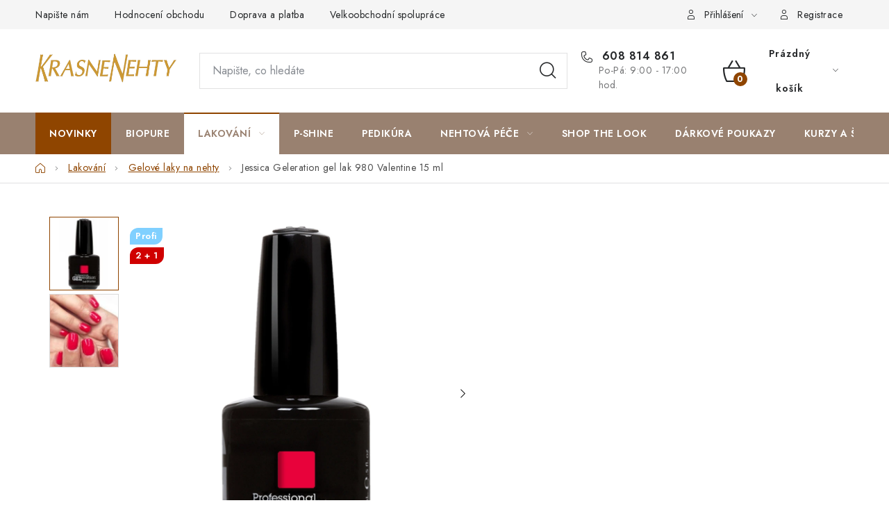

--- FILE ---
content_type: text/html; charset=utf-8
request_url: https://www.krasnenehty.cz/jessica-geleration-gel-lak-980-valentine-15-ml/
body_size: 36991
content:
<!doctype html><html lang="cs" dir="ltr" class="header-background-light external-fonts-loaded"><head><meta charset="utf-8" /><meta name="viewport" content="width=device-width,initial-scale=1" /><title>Jessica Geleration gel lak 980 Valentine 15 ml</title><link rel="preconnect" href="https://cdn.myshoptet.com" /><link rel="dns-prefetch" href="https://cdn.myshoptet.com" /><link rel="preload" href="https://cdn.myshoptet.com/prj/dist/master/cms/libs/jquery/jquery-1.11.3.min.js" as="script" /><link href="https://cdn.myshoptet.com/prj/dist/master/cms/templates/frontend_templates/shared/css/font-face/nunito.css" rel="stylesheet"><script>
dataLayer = [];
dataLayer.push({'shoptet' : {
    "pageId": 775,
    "pageType": "productDetail",
    "currency": "CZK",
    "currencyInfo": {
        "decimalSeparator": ",",
        "exchangeRate": 1,
        "priceDecimalPlaces": 0,
        "symbol": "K\u010d",
        "symbolLeft": 0,
        "thousandSeparator": " "
    },
    "language": "cs",
    "projectId": 431384,
    "product": {
        "id": 1570,
        "guid": "4eee007c-960e-11eb-8132-0cc47a6b4bcc",
        "hasVariants": false,
        "codes": [
            {
                "code": "GEL-980",
                "quantity": "> 5",
                "stocks": [
                    {
                        "id": "ext",
                        "quantity": "> 5"
                    }
                ]
            }
        ],
        "code": "GEL-980",
        "name": "Jessica Geleration gel lak 980 Valentine 15 ml",
        "appendix": "",
        "weight": 0,
        "manufacturer": "JESSICA",
        "manufacturerGuid": "1EF5333E77DA6E56ADF1DA0BA3DED3EE",
        "currentCategory": "Lakov\u00e1n\u00ed | Gelov\u00e9 laky na nehty",
        "currentCategoryGuid": "1df938fd-9de9-11eb-bbb3-b8ca3a6063f8",
        "defaultCategory": "Lakov\u00e1n\u00ed | Gelov\u00e9 laky na nehty",
        "defaultCategoryGuid": "1df938fd-9de9-11eb-bbb3-b8ca3a6063f8",
        "currency": "CZK",
        "priceWithVat": 930
    },
    "stocks": [
        {
            "id": "ext",
            "title": "Sklad",
            "isDeliveryPoint": 0,
            "visibleOnEshop": 1
        }
    ],
    "cartInfo": {
        "id": null,
        "freeShipping": false,
        "freeShippingFrom": 0,
        "leftToFreeGift": {
            "formattedPrice": "0 K\u010d",
            "priceLeft": 0
        },
        "freeGift": false,
        "leftToFreeShipping": {
            "priceLeft": 0,
            "dependOnRegion": 0,
            "formattedPrice": "0 K\u010d"
        },
        "discountCoupon": [],
        "getNoBillingShippingPrice": {
            "withoutVat": 0,
            "vat": 0,
            "withVat": 0
        },
        "cartItems": [],
        "taxMode": "ORDINARY"
    },
    "cart": [],
    "customer": {
        "priceRatio": 1,
        "priceListId": 1,
        "groupId": null,
        "registered": false,
        "mainAccount": false
    }
}});
</script>
<meta property="og:type" content="website"><meta property="og:site_name" content="krasnenehty.cz"><meta property="og:url" content="https://www.krasnenehty.cz/jessica-geleration-gel-lak-980-valentine-15-ml/"><meta property="og:title" content="Jessica Geleration gel lak 980 Valentine 15 ml"><meta name="author" content="KrasneNehty.cz"><meta name="web_author" content="Shoptet.cz"><meta name="dcterms.rightsHolder" content="www.krasnenehty.cz"><meta name="robots" content="index,follow"><meta property="og:image" content="https://cdn.myshoptet.com/usr/www.krasnenehty.cz/user/shop/big/1570-1_jessica-geleration-gel-lak-980-valentine-15-ml.jpg?65fafd7b"><meta property="og:description" content="Barevný gel lak na nehty GELeration nabízí bezkonkurenční barevnou hloubku a sytost. Vydrží až 3 týdny bez loupání a blednutí. Nejšetrnější gelové lakování."><meta name="description" content="Barevný gel lak na nehty GELeration nabízí bezkonkurenční barevnou hloubku a sytost. Vydrží až 3 týdny bez loupání a blednutí. Nejšetrnější gelové lakování."><meta property="product:price:amount" content="930"><meta property="product:price:currency" content="CZK"><style>:root {--color-primary: #998170;--color-primary-h: 25;--color-primary-s: 17%;--color-primary-l: 52%;--color-primary-hover: #8F4500;--color-primary-hover-h: 29;--color-primary-hover-s: 100%;--color-primary-hover-l: 28%;--color-secondary: #8F4500;--color-secondary-h: 29;--color-secondary-s: 100%;--color-secondary-l: 28%;--color-secondary-hover: #a34f00;--color-secondary-hover-h: 29;--color-secondary-hover-s: 100%;--color-secondary-hover-l: 32%;--color-tertiary: #CF8626;--color-tertiary-h: 34;--color-tertiary-s: 69%;--color-tertiary-l: 48%;--color-tertiary-hover: #998170;--color-tertiary-hover-h: 25;--color-tertiary-hover-s: 17%;--color-tertiary-hover-l: 52%;--color-header-background: #ffffff;--template-font: "Nunito";--template-headings-font: "Nunito";--header-background-url: url("[data-uri]");--cookies-notice-background: #1A1937;--cookies-notice-color: #F8FAFB;--cookies-notice-button-hover: #f5f5f5;--cookies-notice-link-hover: #27263f;--templates-update-management-preview-mode-content: "Náhled aktualizací šablony je aktivní pro váš prohlížeč."}</style>
    <script>var shoptet = shoptet || {};</script>
    <script src="https://cdn.myshoptet.com/prj/dist/master/shop/dist/main-3g-header.js.05f199e7fd2450312de2.js"></script>
<!-- User include --><!-- service 1213(832) html code header -->
<link href="https://fonts.googleapis.com/css2?family=Jost:wght@400;600;700&display=swap" rel="stylesheet">
<link href="https://cdn.myshoptet.com/prj/dist/master/shop/dist/font-shoptet-13.css.3c47e30adfa2e9e2683b.css" rel="stylesheet">
<link type="text/css" href="https://cdn.myshoptet.com/usr/paxio.myshoptet.com/user/documents/Jupiter/style.css?v1618388" rel="stylesheet" media="all" />
<link type="text/css" href="https://cdn.myshoptet.com/usr/paxio.myshoptet.com/user/documents/Jupiter/preklady.css?v11" rel="stylesheet" media="all" />
<link href="https://cdn.myshoptet.com/usr/paxio.myshoptet.com/user/documents/Jupiter/ikony.css?v1" rel="stylesheet">
<!-- api 426(80) html code header -->
<link rel="stylesheet" href="https://cdn.myshoptet.com/usr/api2.dklab.cz/user/documents/_doplnky/navstivene/431384/28/431384_28.css" type="text/css" /><style> :root { --dklab-lastvisited-background-color: #FFFFFF; } </style>
<!-- api 428(82) html code header -->
<link rel="stylesheet" href="https://cdn.myshoptet.com/usr/api2.dklab.cz/user/documents/_doplnky/oblibene/431384/4/431384_4.css" type="text/css" /><style>
        :root {
            --dklab-favourites-flag-color: #BB2E02;
            --dklab-favourites-flag-text-color: #FFFFFF;
            --dklab-favourites-add-text-color: #8F4500;            
            --dklab-favourites-remove-text-color: #BB2E02;            
            --dklab-favourites-add-text-detail-color: #8F4500;            
            --dklab-favourites-remove-text-detail-color: #BB2E02;            
            --dklab-favourites-header-icon-color: #8F4500;            
            --dklab-favourites-counter-color: #BB2E02;            
        } </style>
<!-- api 605(253) html code header -->
<style>
    /*.nf-v2 .message, .nf-v2 div.message {
        visibility: hidden;
    }*/
</style>
<script>
    var shoptetakNotificationsSettings={"useRoundingCorners":true,"useNotificationGradient":true,"useLongNotificationGradient":true,"darkMode":false,"notificationsActivation":true,"notificationsPosition":"bottom-left","notificationsEffect":"slide"};

    var body=document.getElementsByTagName("body")[0];
    const root = document.documentElement;

    if (shoptetakNotificationsSettings.notificationsActivation) {
        root.classList.add("nf-v2");

        if (shoptetakNotificationsSettings.useRoundingCorners) {
            root.classList.add("st-nf-rounding-corners");
        }
        if (shoptetakNotificationsSettings.useNotificationGradient) {
            root.classList.add("st-nf-notification-gradient");
        }
        if (shoptetakNotificationsSettings.useLongNotificationGradient) {
            root.classList.add("st-nf-long-gradient");
        }
        if (shoptetakNotificationsSettings.darkMode) {
            root.classList.add("st-nf-dark-mode");
        }
        if (shoptetakNotificationsSettings.notificationsPosition) {
            if (shoptetakNotificationsSettings.notificationsPosition === 'bottom-left') {
                root.classList.add("st-nf-bleft");
            }
            if (shoptetakNotificationsSettings.notificationsPosition === 'bottom-right') {
                root.classList.add("st-nf-bright");
            }
            if (shoptetakNotificationsSettings.notificationsPosition === 'top-left') {
                root.classList.add("st-nf-tleft");
            }
            if (shoptetakNotificationsSettings.notificationsPosition === 'top-right') {
                root.classList.add("st-nf-tright");
            }
        }
        if (shoptetakNotificationsSettings.notificationsEffect) {
            if (shoptetakNotificationsSettings.notificationsEffect === 'slide') {
                root.classList.add("st-nf-slide");
            }
            if (shoptetakNotificationsSettings.notificationsEffect === 'fade') {
                root.classList.add("st-nf-fade");
            }
            if (shoptetakNotificationsSettings.notificationsEffect === 'zoom') {
                root.classList.add("st-nf-zoom");
            }
        }
    }

    function init() {
        if (document.getElementsByClassName("template-04").length) {
            document.getElementsByTagName('html')[0].classList.add("nf-templ-04");
        }
    }
    /* for Mozilla/Opera9 */
    if (document.addEventListener) {
        document.addEventListener("DOMContentLoaded", init, false);
    }
    /* for Internet Explorer */
    /*@cc_on @*/
    /*@if (@_win32)
      document.write("<script id=__ie_onload defer src=javascript:void(0)><\/script>");
      var script = document.getElementById("__ie_onload");
      script.onreadystatechange = function() {
        if (this.readyState == "complete") {
          init(); // call the onload handler
        }
      };
    /*@end @*/

    /* for Safari */
    if (/WebKit/i.test(navigator.userAgent)) { // sniff
        var _timer = setInterval(function () {
            if (/loaded|complete/.test(document.readyState)) {
                init(); // call the onload handler
            }
        }, 10);
    }

    /* for other browsers */
    window.onload = init;
</script>

<!-- api 1517(1128) html code header -->
<!-- Shop The Look file location --><script src='https://api.klubus.cz/shoptet/addons/shop-the-look/data/431384/frontend/content-data.js?v=1765647272'></script>
<!-- service 428(82) html code header -->
<style>
@font-face {
    font-family: 'oblibene';
    src:  url('https://cdn.myshoptet.com/usr/api2.dklab.cz/user/documents/_doplnky/oblibene/font/oblibene.eot?v1');
    src:  url('https://cdn.myshoptet.com/usr/api2.dklab.cz/user/documents/_doplnky/oblibene/font/oblibene.eot?v1#iefix') format('embedded-opentype'),
    url('https://cdn.myshoptet.com/usr/api2.dklab.cz/user/documents/_doplnky/oblibene/font/oblibene.ttf?v1') format('truetype'),
    url('https://cdn.myshoptet.com/usr/api2.dklab.cz/user/documents/_doplnky/oblibene/font/oblibene.woff?v1') format('woff'),
    url('https://cdn.myshoptet.com/usr/api2.dklab.cz/user/documents/_doplnky/oblibene/font/oblibene.svg?v1') format('svg');
    font-weight: normal;
    font-style: normal;
}
</style>
<script>
var dklabFavIndividual;
</script>
<!-- service 605(253) html code header -->
<link rel="stylesheet" href="https://cdn.myshoptet.com/usr/shoptet.tomashlad.eu/user/documents/extras/notifications-v2/screen.min.css?v=26"/>

<!-- service 619(267) html code header -->
<link href="https://cdn.myshoptet.com/usr/fvstudio.myshoptet.com/user/documents/addons/cartupsell.min.css?24.11.1" rel="stylesheet">
<!-- service 659(306) html code header -->
<link rel="stylesheet" type="text/css" href="https://cdn.myshoptet.com/usr/fvstudio.myshoptet.com/user/documents/showmore/fv-studio-app-showmore.css?v=21.10.1">

<!-- service 1228(847) html code header -->
<link 
rel="stylesheet" 
href="https://cdn.myshoptet.com/usr/dmartini.myshoptet.com/user/documents/upload/dmartini/shop_rating/shop_rating.min.css?140"
data-author="Dominik Martini" 
data-author-web="dmartini.cz">
<!-- service 654(301) html code header -->
<!-- Prefetch Pobo Page Builder CDN  -->
<link rel="dns-prefetch" href="https://image.pobo.cz">
<link href="https://cdnjs.cloudflare.com/ajax/libs/lightgallery/2.7.2/css/lightgallery.min.css" rel="stylesheet">
<link href="https://cdnjs.cloudflare.com/ajax/libs/lightgallery/2.7.2/css/lg-thumbnail.min.css" rel="stylesheet">


<!-- © Pobo Page Builder  -->
<script>
 	  window.addEventListener("DOMContentLoaded", function () {
		  var po = document.createElement("script");
		  po.type = "text/javascript";
		  po.async = true;
		  po.dataset.url = "https://www.pobo.cz";
			po.dataset.cdn = "https://image.pobo.space";
      po.dataset.tier = "standard";
      po.fetchpriority = "high";
      po.dataset.key = btoa(window.location.host);
		  po.id = "pobo-asset-url";
      po.platform = "shoptet";
      po.synergy = false;
		  po.src = "https://image.pobo.space/assets/editor.js?v=14";

		  var s = document.getElementsByTagName("script")[0];
		  s.parentNode.insertBefore(po, s);
	  });
</script>





<!-- service 1517(1128) html code header -->
<link rel="stylesheet" href="https://cdn.myshoptet.com/addons/janklubus/shoptet-shop-the-look-frontend/styles.header.min.css?3dab94f698d04dd6c54f27e213cd1ae626ead247">
<!-- service 1673(1258) html code header -->
<link 
rel="stylesheet" 
href="https://cdn.myshoptet.com/usr/dmartini.myshoptet.com/user/documents/upload/dmartini/product_rating/product_rating.min.css?90"
data-author="Dominik Martini" 
data-author-web="dmartini.cz">
<!-- project html code header -->
<link rel="stylesheet" href="/user/documents/upload/dmartini/krasnenehty.min.css?260">
<link rel="stylesheet" href="https://cdn.jsdelivr.net/npm/swiper@8/swiper-bundle.min.css"/>

<style>
:root {
--popis-pc-sirka: 1180px;
}

@media (max-width: 992px) {
.dm-flex>div {
    padding: 10px 0;
    }
.dm-flex {
    margin: 20px 0;
}
}

.menu-level-1>li:not(.exp)>a[href="/novinky/"]:not(:hover) {
    color: #fff !important;
    background-color: #8F4500 !important; 
}

.menu-level-1>li:not(.exp)>a[href="/novinky/"]:not(:hover) .submenu-arrow::after {
		color: #fff !important
}
</style>

<!--
<link rel="stylesheet" href="/user/documents/upload/DMupravy/krasnenehty.cz.css?380">

<link rel="apple-touch-icon" sizes="180x180" href="/user/documents/apple-touch-icon.png">
<link rel="icon" type="image/png" sizes="32x32" href="/user/documents/favicon-32x32.png">
<link rel="icon" type="image/png" sizes="16x16" href="/user/documents/favicon-16x16.png">
<link rel="manifest" href="/user/documents/site.webmanifest">
<link rel="mask-icon" href="/user/documents/safari-pinned-tab.svg" color="#000000">
<link rel="shortcut icon" href="/user/documents/favicon.ico">
<meta name="msapplication-TileColor" content="#cd9934">
<meta name="msapplication-config" content="/user/documents/browserconfig.xml">
<meta name="theme-color" content="#000000">
<meta name="facebook-domain-verification" content="w2m0fiqoyox7wh61odidz4hgo90thc" />
-->

<style>
.block-shop-the-look__item>img {
    border-radius: 6%;
}
</style>

<style data-addon="Hodnocení obchodu+" data-author="Dominik Martini">
#hodnoceniobchodu  .vote-wrap:not(.admin-response .vote-wrap),
.id--51 #content .vote-wrap:not(.admin-response .vote-wrap),
.template-14.id--51 .rate-wrapper:not(.admin-response .vote-wrap) {
background-color: #F5F5F !important;
border-color: #F5F5F !important;
border-width: 0px !important;
border-style: solid !important;
border-radius: 20px !important;
}

#hodnoceniobchodu .shop-stat-all a {
background-color: #FFFFFF !important;
color: #252729 !important;
border-color: #e1e1e2 !important;
border-radius: 0px !important;
}

#hodnoceniobchodu .shop-stat-all a:hover {
background-color: #998170 !important;
color: #ffffff !important;
border-color: #998170 !important;
}
</style>

<style data-addon="Hodnocení produktů+" data-author="Dominik Martini">
.type-detail #content #ratingWrapper+.votes-wrap .vote-wrap:not(.admin-response .vote-wrap) {
background-color: #f1f1f1 !important;
border-color: #f1f1f1 !important;
border-width: 0px !important;
border-style: solid;
border-radius: 20px !important;
}

#ratingTab .load-next-wrap a {
    background-color: #FFFFFF;
    color: #252729;
    border-color: #e1e1e2;
}

#ratingTab .load-next-wrap a:hover {
    background-color: #998170;
    color: #fff;
    border-color: #998170;
}
</style>

<style>
.site-msg.information .text {
    color: #fff;
}
.site-msg {
    background-color: #998170;
}
.close {
    color: #ededed;
}
</style>
<style>
.form-group .form-control {z-index: 1; position: relative; background-color: transparent;}
</style>
<style>
@media (max-width: 767px) {
    .dkLabVisitedProductsNew h2 {
        text-align: center;
    }
}
</style>
<style>.order-button-suffix {display:none}</style>
<!-- jg-media.eu upravy -->
<link href="https://cdn.myshoptet.com/usr/607383.myshoptet.com/user/documents/klient/krasnenehty-cz/style.css?v=2.4" rel="stylesheet">
<!-- /User include --><link rel="canonical" href="https://www.krasnenehty.cz/jessica-geleration-gel-lak-980-valentine-15-ml/" /><script>!function(){var t={9196:function(){!function(){var t=/\[object (Boolean|Number|String|Function|Array|Date|RegExp)\]/;function r(r){return null==r?String(r):(r=t.exec(Object.prototype.toString.call(Object(r))))?r[1].toLowerCase():"object"}function n(t,r){return Object.prototype.hasOwnProperty.call(Object(t),r)}function e(t){if(!t||"object"!=r(t)||t.nodeType||t==t.window)return!1;try{if(t.constructor&&!n(t,"constructor")&&!n(t.constructor.prototype,"isPrototypeOf"))return!1}catch(t){return!1}for(var e in t);return void 0===e||n(t,e)}function o(t,r,n){this.b=t,this.f=r||function(){},this.d=!1,this.a={},this.c=[],this.e=function(t){return{set:function(r,n){u(c(r,n),t.a)},get:function(r){return t.get(r)}}}(this),i(this,t,!n);var e=t.push,o=this;t.push=function(){var r=[].slice.call(arguments,0),n=e.apply(t,r);return i(o,r),n}}function i(t,n,o){for(t.c.push.apply(t.c,n);!1===t.d&&0<t.c.length;){if("array"==r(n=t.c.shift()))t:{var i=n,a=t.a;if("string"==r(i[0])){for(var f=i[0].split("."),s=f.pop(),p=(i=i.slice(1),0);p<f.length;p++){if(void 0===a[f[p]])break t;a=a[f[p]]}try{a[s].apply(a,i)}catch(t){}}}else if("function"==typeof n)try{n.call(t.e)}catch(t){}else{if(!e(n))continue;for(var l in n)u(c(l,n[l]),t.a)}o||(t.d=!0,t.f(t.a,n),t.d=!1)}}function c(t,r){for(var n={},e=n,o=t.split("."),i=0;i<o.length-1;i++)e=e[o[i]]={};return e[o[o.length-1]]=r,n}function u(t,o){for(var i in t)if(n(t,i)){var c=t[i];"array"==r(c)?("array"==r(o[i])||(o[i]=[]),u(c,o[i])):e(c)?(e(o[i])||(o[i]={}),u(c,o[i])):o[i]=c}}window.DataLayerHelper=o,o.prototype.get=function(t){var r=this.a;t=t.split(".");for(var n=0;n<t.length;n++){if(void 0===r[t[n]])return;r=r[t[n]]}return r},o.prototype.flatten=function(){this.b.splice(0,this.b.length),this.b[0]={},u(this.a,this.b[0])}}()}},r={};function n(e){var o=r[e];if(void 0!==o)return o.exports;var i=r[e]={exports:{}};return t[e](i,i.exports,n),i.exports}n.n=function(t){var r=t&&t.__esModule?function(){return t.default}:function(){return t};return n.d(r,{a:r}),r},n.d=function(t,r){for(var e in r)n.o(r,e)&&!n.o(t,e)&&Object.defineProperty(t,e,{enumerable:!0,get:r[e]})},n.o=function(t,r){return Object.prototype.hasOwnProperty.call(t,r)},function(){"use strict";n(9196)}()}();</script>    <!-- Global site tag (gtag.js) - Google Analytics -->
    <script async src="https://www.googletagmanager.com/gtag/js?id=G-VHSMVMH8F7"></script>
    <script>
        
        window.dataLayer = window.dataLayer || [];
        function gtag(){dataLayer.push(arguments);}
        

        
        gtag('js', new Date());

        
                gtag('config', 'G-VHSMVMH8F7', {"groups":"GA4","send_page_view":false,"content_group":"productDetail","currency":"CZK","page_language":"cs"});
        
                gtag('config', 'AW-872771341', {"allow_enhanced_conversions":true});
        
        
        
        
        
                    gtag('event', 'page_view', {"send_to":"GA4","page_language":"cs","content_group":"productDetail","currency":"CZK"});
        
                gtag('set', 'currency', 'CZK');

        gtag('event', 'view_item', {
            "send_to": "UA",
            "items": [
                {
                    "id": "GEL-980",
                    "name": "Jessica Geleration gel lak 980 Valentine 15 ml",
                    "category": "Lakov\u00e1n\u00ed \/ Gelov\u00e9 laky na nehty",
                                        "brand": "JESSICA",
                                                            "price": 769
                }
            ]
        });
        
        
        
        
        
                    gtag('event', 'view_item', {"send_to":"GA4","page_language":"cs","content_group":"productDetail","value":769,"currency":"CZK","items":[{"item_id":"GEL-980","item_name":"Jessica Geleration gel lak 980 Valentine 15 ml","item_brand":"JESSICA","item_category":"Lakov\u00e1n\u00ed","item_category2":"Gelov\u00e9 laky na nehty","price":769,"quantity":1,"index":0}]});
        
        
        
        
        
        
        
        document.addEventListener('DOMContentLoaded', function() {
            if (typeof shoptet.tracking !== 'undefined') {
                for (var id in shoptet.tracking.bannersList) {
                    gtag('event', 'view_promotion', {
                        "send_to": "UA",
                        "promotions": [
                            {
                                "id": shoptet.tracking.bannersList[id].id,
                                "name": shoptet.tracking.bannersList[id].name,
                                "position": shoptet.tracking.bannersList[id].position
                            }
                        ]
                    });
                }
            }

            shoptet.consent.onAccept(function(agreements) {
                if (agreements.length !== 0) {
                    console.debug('gtag consent accept');
                    var gtagConsentPayload =  {
                        'ad_storage': agreements.includes(shoptet.config.cookiesConsentOptPersonalisation)
                            ? 'granted' : 'denied',
                        'analytics_storage': agreements.includes(shoptet.config.cookiesConsentOptAnalytics)
                            ? 'granted' : 'denied',
                                                                                                'ad_user_data': agreements.includes(shoptet.config.cookiesConsentOptPersonalisation)
                            ? 'granted' : 'denied',
                        'ad_personalization': agreements.includes(shoptet.config.cookiesConsentOptPersonalisation)
                            ? 'granted' : 'denied',
                        };
                    console.debug('update consent data', gtagConsentPayload);
                    gtag('consent', 'update', gtagConsentPayload);
                    dataLayer.push(
                        { 'event': 'update_consent' }
                    );
                }
            });
        });
    </script>
<script>
    (function(t, r, a, c, k, i, n, g) { t['ROIDataObject'] = k;
    t[k]=t[k]||function(){ (t[k].q=t[k].q||[]).push(arguments) },t[k].c=i;n=r.createElement(a),
    g=r.getElementsByTagName(a)[0];n.async=1;n.src=c;g.parentNode.insertBefore(n,g)
    })(window, document, 'script', '//www.heureka.cz/ocm/sdk.js?source=shoptet&version=2&page=product_detail', 'heureka', 'cz');

    heureka('set_user_consent', 1);
</script>
</head><body class="desktop id-775 in-gelove-laky-na-nehty template-13 type-product type-detail one-column-body columns-mobile-2 columns-4 blank-mode blank-mode-css smart-labels-active ums_forms_redesign--off ums_a11y_category_page--on ums_discussion_rating_forms--off ums_flags_display_unification--on ums_a11y_login--on mobile-header-version-0">
        <div id="fb-root"></div>
        <script>
            window.fbAsyncInit = function() {
                FB.init({
                    autoLogAppEvents : true,
                    xfbml            : true,
                    version          : 'v24.0'
                });
            };
        </script>
        <script async defer crossorigin="anonymous" src="https://connect.facebook.net/cs_CZ/sdk.js#xfbml=1&version=v24.0"></script><script>
(function(l, u, c, i, n, k, a) {l['ModioCZ'] = n;
l[n]=l[n]||function(){(l[n].q=l[n].q||[]).push(arguments)};k=u.createElement(c),
a=u.getElementsByTagName(c)[0];k.async=1;k.src=i;a.parentNode.insertBefore(k,a)
})(window, document, 'script', '//trackingapi.modio.cz/ppc.js', 'modio');

modio('init', '8046eb62');

var dataHelper = new DataLayerHelper(dataLayer);

if (dataHelper.get('shoptet.pageType') == 'thankYou') {
    var order_id = dataHelper.get('shoptet.order.orderNo');
    var price = dataHelper.get('shoptet.order.total');
    var currency = dataHelper.get('shoptet.order.currencyCode');
    if(order_id !== undefined){
        modio('purchase', order_id, price, currency);
    }
}
</script>
<a href="#content" class="skip-link sr-only">Přejít na obsah</a><div class="overall-wrapper"><div class="user-action"><div class="container">
    <div class="user-action-in">
                    <div id="login" class="user-action-login popup-widget login-widget" role="dialog" aria-labelledby="loginHeading">
        <div class="popup-widget-inner">
                            <h2 id="loginHeading">Přihlášení k vašemu účtu</h2><div id="customerLogin"><form action="/action/Customer/Login/" method="post" id="formLoginIncluded" class="csrf-enabled formLogin" data-testid="formLogin"><input type="hidden" name="referer" value="" /><div class="form-group"><div class="input-wrapper email js-validated-element-wrapper no-label"><input type="email" name="email" class="form-control" autofocus placeholder="E-mailová adresa (např. jan@novak.cz)" data-testid="inputEmail" autocomplete="email" required /></div></div><div class="form-group"><div class="input-wrapper password js-validated-element-wrapper no-label"><input type="password" name="password" class="form-control" placeholder="Heslo" data-testid="inputPassword" autocomplete="current-password" required /><span class="no-display">Nemůžete vyplnit toto pole</span><input type="text" name="surname" value="" class="no-display" /></div></div><div class="form-group"><div class="login-wrapper"><button type="submit" class="btn btn-secondary btn-text btn-login" data-testid="buttonSubmit">Přihlásit se</button><div class="password-helper"><a href="/registrace/" data-testid="signup" rel="nofollow">Nová registrace</a><a href="/klient/zapomenute-heslo/" rel="nofollow">Zapomenuté heslo</a></div></div></div></form>
</div>                    </div>
    </div>

                <div id="cart-widget" class="user-action-cart popup-widget cart-widget loader-wrapper" data-testid="popupCartWidget" role="dialog" aria-hidden="true">
            <div class="popup-widget-inner cart-widget-inner place-cart-here">
                <div class="loader-overlay">
                    <div class="loader"></div>
                </div>
            </div>
        </div>
    </div>
</div>
</div><div class="top-navigation-bar" data-testid="topNavigationBar">

    <div class="container">

                            <div class="top-navigation-menu">
                <ul class="top-navigation-bar-menu">
                                            <li class="top-navigation-menu-item--6">
                            <a href="/napiste-nam/" title="Napište nám">Napište nám</a>
                        </li>
                                            <li class="top-navigation-menu-item--51">
                            <a href="/hodnoceni-obchodu/" title="Hodnocení obchodu">Hodnocení obchodu</a>
                        </li>
                                            <li class="top-navigation-menu-item-1599">
                            <a href="/doprava-a-platba/" title="Doprava a platba">Doprava a platba</a>
                        </li>
                                            <li class="top-navigation-menu-item-1596">
                            <a href="/velkoobchod/" title="Velkoobchodní spolupráce">Velkoobchodní spolupráce</a>
                        </li>
                                            <li class="top-navigation-menu-item-external-132">
                            <a href="https://youtube.com/@krasnenehty?si=ZYTtdB9Y3wIN_7dw" title="Video návody na YouTube" target="blank">Video návody na YouTube</a>
                        </li>
                                            <li class="top-navigation-menu-item-external-129">
                            <a href="https://www.krasnenehty.cz/blog/nehtova-analyza/" title="Nehtová analýza">Nehtová analýza</a>
                        </li>
                                    </ul>
                <div class="top-navigation-menu-trigger">Více</div>
                <ul class="top-navigation-bar-menu-helper"></ul>
            </div>
        
        <div class="top-navigation-tools">
                        <button class="top-nav-button top-nav-button-login toggle-window" type="button" data-target="login" aria-haspopup="dialog" aria-controls="login" aria-expanded="false" data-testid="signin"><span>Přihlášení</span></button>
    <a href="/registrace/" class="top-nav-button top-nav-button-register" data-testid="headerSignup">Registrace</a>
        </div>

    </div>

</div>
<header id="header">
        <div class="header-top">
            <div class="container navigation-wrapper header-top-wrapper">
                <div class="site-name"><a href="/" data-testid="linkWebsiteLogo"><img src="https://cdn.myshoptet.com/usr/www.krasnenehty.cz/user/logos/krasnenehty_logo_web.png" alt="KrasneNehty.cz" fetchpriority="low" /></a></div>                <div class="search" itemscope itemtype="https://schema.org/WebSite">
                    <meta itemprop="headline" content="Gelové laky na nehty"/><meta itemprop="url" content="https://www.krasnenehty.cz"/><meta itemprop="text" content="Barevný gel lak na nehty GELeration nabízí bezkonkurenční barevnou hloubku a sytost. Vydrží až 3 týdny bez loupání a blednutí. Nejšetrnější gelové lakování."/>                    <form action="/action/ProductSearch/prepareString/" method="post"
    id="formSearchForm" class="search-form compact-form js-search-main"
    itemprop="potentialAction" itemscope itemtype="https://schema.org/SearchAction" data-testid="searchForm">
    <fieldset>
        <meta itemprop="target"
            content="https://www.krasnenehty.cz/vyhledavani/?string={string}"/>
        <input type="hidden" name="language" value="cs"/>
        
            
    <span class="search-input-icon" aria-hidden="true"></span>

<input
    type="search"
    name="string"
        class="query-input form-control search-input js-search-input"
    placeholder="Napište, co hledáte"
    autocomplete="off"
    required
    itemprop="query-input"
    aria-label="Vyhledávání"
    data-testid="searchInput"
>
            <button type="submit" class="btn btn-default search-button" data-testid="searchBtn">Hledat</button>
        
    </fieldset>
</form>
                </div>
                <div class="navigation-buttons">
                    <a href="#" class="toggle-window" data-target="search" data-testid="linkSearchIcon"><span class="sr-only">Hledat</span></a>
                        
    <a href="/kosik/" class="btn btn-icon toggle-window cart-count" data-target="cart" data-hover="true" data-redirect="true" data-testid="headerCart" rel="nofollow" aria-haspopup="dialog" aria-expanded="false" aria-controls="cart-widget">
        
                <span class="sr-only">Nákupní košík</span>
        
            <span class="cart-price visible-lg-inline-block" data-testid="headerCartPrice">
                                    Prázdný košík                            </span>
        
    
            </a>
                    <a href="#" class="toggle-window" data-target="navigation" data-testid="hamburgerMenu"></a>
                </div>
            </div>
        </div>
        <div class="header-bottom">
            <div class="container navigation-wrapper header-bottom-wrapper js-navigation-container">
                <nav id="navigation" aria-label="Hlavní menu" data-collapsible="true"><div class="navigation-in menu"><ul class="menu-level-1" role="menubar" data-testid="headerMenuItems"><li class="menu-item-1638" role="none"><a href="/novinky/" data-testid="headerMenuItem" role="menuitem" aria-expanded="false"><b>Novinky</b></a></li>
<li class="menu-item-1666" role="none"><a href="/rada-prirodnich-laku-na-nehty-biopure/" data-testid="headerMenuItem" role="menuitem" aria-expanded="false"><b>BioPure</b></a></li>
<li class="menu-item-757 ext" role="none"><a href="/lakovani/" data-testid="headerMenuItem" role="menuitem" aria-haspopup="true" aria-expanded="false"><b>Lakování</b><span class="submenu-arrow"></span></a><ul class="menu-level-2" aria-label="Lakování" tabindex="-1" role="menu"><li class="menu-item-730 has-third-level" role="none"><a href="/podkladove-laky/" class="menu-image" data-testid="headerMenuItem" tabindex="-1" aria-hidden="true"><img src="data:image/svg+xml,%3Csvg%20width%3D%22140%22%20height%3D%22100%22%20xmlns%3D%22http%3A%2F%2Fwww.w3.org%2F2000%2Fsvg%22%3E%3C%2Fsvg%3E" alt="" aria-hidden="true" width="140" height="100"  data-src="https://cdn.myshoptet.com/usr/www.krasnenehty.cz/user/categories/thumb/jessica_podkladov___lak_na_nehty_bend_don_t_break.jpg" fetchpriority="low" /></a><div><a href="/podkladove-laky/" data-testid="headerMenuItem" role="menuitem"><span>Podkladové laky</span></a>
                                                    <ul class="menu-level-3" role="menu">
                                                                    <li class="menu-item-805" role="none">
                                        <a href="/zakladni-podkladove-kury/" data-testid="headerMenuItem" role="menuitem">
                                            Základní podkladové kúry</a>,                                    </li>
                                                                    <li class="menu-item-808" role="none">
                                        <a href="/opravne-podkladove-kury/" data-testid="headerMenuItem" role="menuitem">
                                            Opravné podkladové kúry</a>,                                    </li>
                                                                    <li class="menu-item-814" role="none">
                                        <a href="/specialni-kury/" data-testid="headerMenuItem" role="menuitem">
                                            Speciální kúry</a>,                                    </li>
                                                                    <li class="menu-item-915" role="none">
                                        <a href="/ozdravne-sady/" data-testid="headerMenuItem" role="menuitem">
                                            Ozdravné sady</a>                                    </li>
                                                            </ul>
                        </div></li><li class="menu-item-763 has-third-level" role="none"><a href="/laky-na-nehty/" class="menu-image" data-testid="headerMenuItem" tabindex="-1" aria-hidden="true"><img src="data:image/svg+xml,%3Csvg%20width%3D%22140%22%20height%3D%22100%22%20xmlns%3D%22http%3A%2F%2Fwww.w3.org%2F2000%2Fsvg%22%3E%3C%2Fsvg%3E" alt="" aria-hidden="true" width="140" height="100"  data-src="https://cdn.myshoptet.com/usr/www.krasnenehty.cz/user/categories/thumb/jessica-lak-na-nehty-1307-scandalous-15-ml-n__hled.jpg" fetchpriority="low" /></a><div><a href="/laky-na-nehty/" data-testid="headerMenuItem" role="menuitem"><span>Laky na nehty</span></a>
                                                    <ul class="menu-level-3" role="menu">
                                                                    <li class="menu-item-1515" role="none">
                                        <a href="/klasicke-laky-na-nehty/" data-testid="headerMenuItem" role="menuitem">
                                            Klasické laky na nehty</a>,                                    </li>
                                                                    <li class="menu-item-766" role="none">
                                        <a href="/laky-na-nehty-s-gelovym-efektem/" data-testid="headerMenuItem" role="menuitem">
                                            Laky na nehty s gelovým efektem</a>,                                    </li>
                                                                    <li class="menu-item-1669" role="none">
                                        <a href="/prirodni-laky-na-nehty-biopure/" data-testid="headerMenuItem" role="menuitem">
                                            Přírodní laky na nehty BioPure</a>                                    </li>
                                                            </ul>
                        </div></li><li class="menu-item-843" role="none"><a href="/nadlaky/" class="menu-image" data-testid="headerMenuItem" tabindex="-1" aria-hidden="true"><img src="data:image/svg+xml,%3Csvg%20width%3D%22140%22%20height%3D%22100%22%20xmlns%3D%22http%3A%2F%2Fwww.w3.org%2F2000%2Fsvg%22%3E%3C%2Fsvg%3E" alt="" aria-hidden="true" width="140" height="100"  data-src="https://cdn.myshoptet.com/usr/www.krasnenehty.cz/user/categories/thumb/jessica_objemov___nadlak_na_nehty_thick_15_ml.jpg" fetchpriority="low" /></a><div><a href="/nadlaky/" data-testid="headerMenuItem" role="menuitem"><span>Nadlaky</span></a>
                        </div></li><li class="menu-item-775 has-third-level active" role="none"><a href="/gelove-laky-na-nehty/" class="menu-image" data-testid="headerMenuItem" tabindex="-1" aria-hidden="true"><img src="data:image/svg+xml,%3Csvg%20width%3D%22140%22%20height%3D%22100%22%20xmlns%3D%22http%3A%2F%2Fwww.w3.org%2F2000%2Fsvg%22%3E%3C%2Fsvg%3E" alt="" aria-hidden="true" width="140" height="100"  data-src="https://cdn.myshoptet.com/usr/www.krasnenehty.cz/user/categories/thumb/jessica-geleration-gel-lak-1305-i-know-right--15-ml-n__hled.jpg" fetchpriority="low" /></a><div><a href="/gelove-laky-na-nehty/" data-testid="headerMenuItem" role="menuitem"><span>Gelové laky na nehty</span></a>
                                                    <ul class="menu-level-3" role="menu">
                                                                    <li class="menu-item-784" role="none">
                                        <a href="/prislusenstvi-pro-gelove-laky/" data-testid="headerMenuItem" role="menuitem">
                                            Příslušenství pro gelové laky</a>                                    </li>
                                                            </ul>
                        </div></li><li class="menu-item-822 has-third-level" role="none"><a href="/pilniky/" class="menu-image" data-testid="headerMenuItem" tabindex="-1" aria-hidden="true"><img src="data:image/svg+xml,%3Csvg%20width%3D%22140%22%20height%3D%22100%22%20xmlns%3D%22http%3A%2F%2Fwww.w3.org%2F2000%2Fsvg%22%3E%3C%2Fsvg%3E" alt="" aria-hidden="true" width="140" height="100"  data-src="https://cdn.myshoptet.com/usr/www.krasnenehty.cz/user/categories/thumb/jessica_piln__k_pro_norm__ln___a_k__ehk___nehty-1.jpg" fetchpriority="low" /></a><div><a href="/pilniky/" data-testid="headerMenuItem" role="menuitem"><span>Pilníky</span></a>
                                                    <ul class="menu-level-3" role="menu">
                                                                    <li class="menu-item-825" role="none">
                                        <a href="/pilniky-pro-lakovani/" data-testid="headerMenuItem" role="menuitem">
                                            Pilníky pro lakování</a>,                                    </li>
                                                                    <li class="menu-item-828" role="none">
                                        <a href="/pilniky-pro-gelove-lakovani/" data-testid="headerMenuItem" role="menuitem">
                                            Pilníky pro gelové lakování</a>,                                    </li>
                                                                    <li class="menu-item-831" role="none">
                                        <a href="/pilniky-pro-pedikuru/" data-testid="headerMenuItem" role="menuitem">
                                            Pilníky pro pedikúru</a>                                    </li>
                                                            </ul>
                        </div></li><li class="menu-item-727 has-third-level" role="none"><a href="/sady-laku-na-nehty/" class="menu-image" data-testid="headerMenuItem" tabindex="-1" aria-hidden="true"><img src="data:image/svg+xml,%3Csvg%20width%3D%22140%22%20height%3D%22100%22%20xmlns%3D%22http%3A%2F%2Fwww.w3.org%2F2000%2Fsvg%22%3E%3C%2Fsvg%3E" alt="" aria-hidden="true" width="140" height="100"  data-src="https://cdn.myshoptet.com/usr/www.krasnenehty.cz/user/categories/thumb/shipwrecked_c.jpg" fetchpriority="low" /></a><div><a href="/sady-laku-na-nehty/" data-testid="headerMenuItem" role="menuitem"><span>Sady laků na nehty</span></a>
                                                    <ul class="menu-level-3" role="menu">
                                                                    <li class="menu-item-1518" role="none">
                                        <a href="/sady-klasickych-laku-na-nehty/" data-testid="headerMenuItem" role="menuitem">
                                            Sady klasických laků na nehty</a>,                                    </li>
                                                                    <li class="menu-item-769" role="none">
                                        <a href="/sady-laku-na-nehty-s-gelovym-efektem/" data-testid="headerMenuItem" role="menuitem">
                                            Sady laků na nehty s gelovým efektem</a>,                                    </li>
                                                                    <li class="menu-item-778" role="none">
                                        <a href="/sady-gelovych-laku-na-nehty/" data-testid="headerMenuItem" role="menuitem">
                                            Sady gelových laků na nehty</a>                                    </li>
                                                            </ul>
                        </div></li><li class="menu-item-754" role="none"><a href="/prislusenstvi/" class="menu-image" data-testid="headerMenuItem" tabindex="-1" aria-hidden="true"><img src="data:image/svg+xml,%3Csvg%20width%3D%22140%22%20height%3D%22100%22%20xmlns%3D%22http%3A%2F%2Fwww.w3.org%2F2000%2Fsvg%22%3E%3C%2Fsvg%3E" alt="" aria-hidden="true" width="140" height="100"  data-src="https://cdn.myshoptet.com/usr/www.krasnenehty.cz/user/categories/thumb/solis-manicure_pedicure-set_violet.png" fetchpriority="low" /></a><div><a href="/prislusenstvi/" data-testid="headerMenuItem" role="menuitem"><span>Příslušenství</span></a>
                        </div></li><li class="menu-item-715 has-third-level" role="none"><a href="/vyprodej/" class="menu-image" data-testid="headerMenuItem" tabindex="-1" aria-hidden="true"><img src="data:image/svg+xml,%3Csvg%20width%3D%22140%22%20height%3D%22100%22%20xmlns%3D%22http%3A%2F%2Fwww.w3.org%2F2000%2Fsvg%22%3E%3C%2Fsvg%3E" alt="" aria-hidden="true" width="140" height="100"  data-src="https://cdn.myshoptet.com/usr/www.krasnenehty.cz/user/categories/thumb/jessica_lak_na_nehty_337_feisty_15_ml.jpg" fetchpriority="low" /></a><div><a href="/vyprodej/" data-testid="headerMenuItem" role="menuitem"><span>Výprodej</span></a>
                                                    <ul class="menu-level-3" role="menu">
                                                                    <li class="menu-item-721" role="none">
                                        <a href="/vyprodej-klasickych-laku-na-nehty/" data-testid="headerMenuItem" role="menuitem">
                                            Výprodej klasických laků na nehty</a>,                                    </li>
                                                                    <li class="menu-item-718" role="none">
                                        <a href="/vyprodej-gelovych-laku-na-nehty/" data-testid="headerMenuItem" role="menuitem">
                                            Výprodej gelových laků na nehty</a>                                    </li>
                                                            </ul>
                        </div></li><li class="menu-item-1602 has-third-level" role="none"><a href="/lecebny-plan-dle-typu-nehtu/" class="menu-image" data-testid="headerMenuItem" tabindex="-1" aria-hidden="true"><img src="data:image/svg+xml,%3Csvg%20width%3D%22140%22%20height%3D%22100%22%20xmlns%3D%22http%3A%2F%2Fwww.w3.org%2F2000%2Fsvg%22%3E%3C%2Fsvg%3E" alt="" aria-hidden="true" width="140" height="100"  data-src="https://cdn.myshoptet.com/usr/www.krasnenehty.cz/user/categories/thumb/nehtova-lecba.png" fetchpriority="low" /></a><div><a href="/lecebny-plan-dle-typu-nehtu/" data-testid="headerMenuItem" role="menuitem"><span>Léčebný plán dle typu nehtu</span></a>
                                                    <ul class="menu-level-3" role="menu">
                                                                    <li class="menu-item-1605" role="none">
                                        <a href="/pro-zdrave-nehty/" data-testid="headerMenuItem" role="menuitem">
                                            Pro zdravé nehty</a>,                                    </li>
                                                                    <li class="menu-item-1608" role="none">
                                        <a href="/pro-krehke-nehty/" data-testid="headerMenuItem" role="menuitem">
                                            Pro křehké nehty</a>,                                    </li>
                                                                    <li class="menu-item-1611" role="none">
                                        <a href="/pro-slabe-nehty/" data-testid="headerMenuItem" role="menuitem">
                                            Pro slabé nehty</a>,                                    </li>
                                                                    <li class="menu-item-1620" role="none">
                                        <a href="/pro-suche-nehty/" data-testid="headerMenuItem" role="menuitem">
                                            Pro suché nehty</a>,                                    </li>
                                                                    <li class="menu-item-1614" role="none">
                                        <a href="/pro-trepici-se-nehty/" data-testid="headerMenuItem" role="menuitem">
                                            Pro třepící se nehty</a>,                                    </li>
                                                                    <li class="menu-item-1623" role="none">
                                        <a href="/pro-znicene-nehty/" data-testid="headerMenuItem" role="menuitem">
                                            Pro zničené nehty</a>,                                    </li>
                                                                    <li class="menu-item-1617" role="none">
                                        <a href="/pro-nehty-s-povrchovymi-nedokonalostmi/" data-testid="headerMenuItem" role="menuitem">
                                            Pro nehty s povrchovými nedokonalostmi</a>,                                    </li>
                                                                    <li class="menu-item-1629" role="none">
                                        <a href="/opravy-zlomenych-a-prasklych-nehtu/" data-testid="headerMenuItem" role="menuitem">
                                            Opravy zlomených a prasklých nehtů</a>                                    </li>
                                                            </ul>
                        </div></li></ul></li>
<li class="menu-item-799" role="none"><a href="/p-shine/" data-testid="headerMenuItem" role="menuitem" aria-expanded="false"><b>P-Shine</b></a></li>
<li class="menu-item-787" role="none"><a href="/pedikura/" data-testid="headerMenuItem" role="menuitem" aria-expanded="false"><b>Pedikúra</b></a></li>
<li class="menu-item-733 ext" role="none"><a href="/pece/" data-testid="headerMenuItem" role="menuitem" aria-haspopup="true" aria-expanded="false"><b>Nehtová péče</b><span class="submenu-arrow"></span></a><ul class="menu-level-2" aria-label="Nehtová péče" tabindex="-1" role="menu"><li class="menu-item-748" role="none"><a href="/kremy-na-ruce-a-telo/" class="menu-image" data-testid="headerMenuItem" tabindex="-1" aria-hidden="true"><img src="data:image/svg+xml,%3Csvg%20width%3D%22140%22%20height%3D%22100%22%20xmlns%3D%22http%3A%2F%2Fwww.w3.org%2F2000%2Fsvg%22%3E%3C%2Fsvg%3E" alt="" aria-hidden="true" width="140" height="100"  data-src="https://cdn.myshoptet.com/usr/www.krasnenehty.cz/user/categories/thumb/jessica_kr__m_na_ruce_a_t__lo_lemongrass__245_ml.jpg" fetchpriority="low" /></a><div><a href="/kremy-na-ruce-a-telo/" data-testid="headerMenuItem" role="menuitem"><span>Krémy na ruce a tělo</span></a>
                        </div></li><li class="menu-item-739" role="none"><a href="/regenerace-a-vyziva/" class="menu-image" data-testid="headerMenuItem" tabindex="-1" aria-hidden="true"><img src="data:image/svg+xml,%3Csvg%20width%3D%22140%22%20height%3D%22100%22%20xmlns%3D%22http%3A%2F%2Fwww.w3.org%2F2000%2Fsvg%22%3E%3C%2Fsvg%3E" alt="" aria-hidden="true" width="140" height="100"  data-src="https://cdn.myshoptet.com/usr/www.krasnenehty.cz/user/categories/thumb/jessica_olej_na_nehty_a_nehtovou_k____i__ku_phenomen_oil.jpg" fetchpriority="low" /></a><div><a href="/regenerace-a-vyziva/" data-testid="headerMenuItem" role="menuitem"><span>Regenerace a výživa</span></a>
                        </div></li><li class="menu-item-870" role="none"><a href="/odlakovace-a-cistice/" class="menu-image" data-testid="headerMenuItem" tabindex="-1" aria-hidden="true"><img src="data:image/svg+xml,%3Csvg%20width%3D%22140%22%20height%3D%22100%22%20xmlns%3D%22http%3A%2F%2Fwww.w3.org%2F2000%2Fsvg%22%3E%3C%2Fsvg%3E" alt="" aria-hidden="true" width="140" height="100"  data-src="https://cdn.myshoptet.com/usr/www.krasnenehty.cz/user/categories/thumb/odlakova___na_nehty_bezacetonov__.jpg" fetchpriority="low" /></a><div><a href="/odlakovace-a-cistice/" data-testid="headerMenuItem" role="menuitem"><span>Odlakovače a čističe</span></a>
                        </div></li><li class="menu-item-909" role="none"><a href="/dezinfekce-a-sanitizery/" class="menu-image" data-testid="headerMenuItem" tabindex="-1" aria-hidden="true"><img src="data:image/svg+xml,%3Csvg%20width%3D%22140%22%20height%3D%22100%22%20xmlns%3D%22http%3A%2F%2Fwww.w3.org%2F2000%2Fsvg%22%3E%3C%2Fsvg%3E" alt="" aria-hidden="true" width="140" height="100"  data-src="https://cdn.myshoptet.com/usr/www.krasnenehty.cz/user/categories/thumb/jessica_dezinfekce_purely_clean_sanitizer.jpg" fetchpriority="low" /></a><div><a href="/dezinfekce-a-sanitizery/" data-testid="headerMenuItem" role="menuitem"><span>Dezinfekce a sanitizéry</span></a>
                        </div></li><li class="menu-item-876" role="none"><a href="/lepidla-a-opravy-nehtu/" class="menu-image" data-testid="headerMenuItem" tabindex="-1" aria-hidden="true"><img src="data:image/svg+xml,%3Csvg%20width%3D%22140%22%20height%3D%22100%22%20xmlns%3D%22http%3A%2F%2Fwww.w3.org%2F2000%2Fsvg%22%3E%3C%2Fsvg%3E" alt="" aria-hidden="true" width="140" height="100"  data-src="https://cdn.myshoptet.com/usr/www.krasnenehty.cz/user/categories/thumb/jessica_lepidlo_na_nehty_nail_adhesive.jpg" fetchpriority="low" /></a><div><a href="/lepidla-a-opravy-nehtu/" data-testid="headerMenuItem" role="menuitem"><span>Lepidla a opravy nehtu</span></a>
                        </div></li></ul></li>
<li class="menu-item-1677" role="none"><a href="/shop-the-look/" data-testid="headerMenuItem" role="menuitem" aria-expanded="false"><b>Shop The Look</b></a></li>
<li class="menu-item-837" role="none"><a href="/darkove-poukazy/" data-testid="headerMenuItem" role="menuitem" aria-expanded="false"><b>Dárkové poukazy</b></a></li>
<li class="menu-item-1643" role="none"><a href="/kurzy-a-skoleni/" data-testid="headerMenuItem" role="menuitem" aria-expanded="false"><b>Kurzy a školení</b></a></li>
<li class="menu-item-1563" role="none"><a href="/blog/" data-testid="headerMenuItem" role="menuitem" aria-expanded="false"><b>Blog</b></a></li>
</ul></div><span class="navigation-close"></span></nav><div class="menu-helper" data-testid="hamburgerMenu"><span>Více</span></div>
            </div>
        </div>
    </header><!-- / header -->


<div id="content-wrapper" class="container content-wrapper">
    
                                <div class="breadcrumbs navigation-home-icon-wrapper" itemscope itemtype="https://schema.org/BreadcrumbList">
                                                                            <span id="navigation-first" data-basetitle="KrasneNehty.cz" itemprop="itemListElement" itemscope itemtype="https://schema.org/ListItem">
                <a href="/" itemprop="item" class="navigation-home-icon"><span class="sr-only" itemprop="name">Domů</span></a>
                <span class="navigation-bullet">/</span>
                <meta itemprop="position" content="1" />
            </span>
                                <span id="navigation-1" itemprop="itemListElement" itemscope itemtype="https://schema.org/ListItem">
                <a href="/lakovani/" itemprop="item" data-testid="breadcrumbsSecondLevel"><span itemprop="name">Lakování</span></a>
                <span class="navigation-bullet">/</span>
                <meta itemprop="position" content="2" />
            </span>
                                <span id="navigation-2" itemprop="itemListElement" itemscope itemtype="https://schema.org/ListItem">
                <a href="/gelove-laky-na-nehty/" itemprop="item" data-testid="breadcrumbsSecondLevel"><span itemprop="name">Gelové laky na nehty</span></a>
                <span class="navigation-bullet">/</span>
                <meta itemprop="position" content="3" />
            </span>
                                            <span id="navigation-3" itemprop="itemListElement" itemscope itemtype="https://schema.org/ListItem" data-testid="breadcrumbsLastLevel">
                <meta itemprop="item" content="https://www.krasnenehty.cz/jessica-geleration-gel-lak-980-valentine-15-ml/" />
                <meta itemprop="position" content="4" />
                <span itemprop="name" data-title="Jessica Geleration gel lak 980 Valentine 15 ml">Jessica Geleration gel lak 980 Valentine 15 ml <span class="appendix"></span></span>
            </span>
            </div>
            
    <div class="content-wrapper-in">
                <main id="content" class="content wide">
                            
<div class="p-detail" itemscope itemtype="https://schema.org/Product">

    
    <meta itemprop="name" content="Jessica Geleration gel lak 980 Valentine 15 ml" />
    <meta itemprop="category" content="Úvodní stránka &gt; Lakování &gt; Gelové laky na nehty &gt; Jessica Geleration gel lak 980 Valentine 15 ml" />
    <meta itemprop="url" content="https://www.krasnenehty.cz/jessica-geleration-gel-lak-980-valentine-15-ml/" />
    <meta itemprop="image" content="https://cdn.myshoptet.com/usr/www.krasnenehty.cz/user/shop/big/1570-1_jessica-geleration-gel-lak-980-valentine-15-ml.jpg?65fafd7b" />
            <meta itemprop="description" content="Barevný gel lak na nehty GELeration nabízí bezkonkurenční barevnou hloubku a sytost. Vydrží až 3 týdny bez loupání a blednutí. Nejšetrnější gelové lakování." />
                <span class="js-hidden" itemprop="manufacturer" itemscope itemtype="https://schema.org/Organization">
            <meta itemprop="name" content="JESSICA" />
        </span>
        <span class="js-hidden" itemprop="brand" itemscope itemtype="https://schema.org/Brand">
            <meta itemprop="name" content="JESSICA" />
        </span>
                            <meta itemprop="gtin13" content="0687493049800" />            
<div class="p-detail-inner">

    <div class="p-data-wrapper">

        <div class="p-detail-inner-header">
            <h1>
                  Jessica Geleration gel lak 980 Valentine 15 ml            </h1>
            <div class="ratings-and-brand">
                            <div class="stars-wrapper">
            
<span class="stars star-list">
                                                <a class="star star-off show-tooltip show-ratings" title="    Hodnocení:
            Neohodnoceno    "
                   href="#ratingTab" data-toggle="tab" data-external="1" data-force-scroll="1"></a>
                    
                                                <a class="star star-off show-tooltip show-ratings" title="    Hodnocení:
            Neohodnoceno    "
                   href="#ratingTab" data-toggle="tab" data-external="1" data-force-scroll="1"></a>
                    
                                                <a class="star star-off show-tooltip show-ratings" title="    Hodnocení:
            Neohodnoceno    "
                   href="#ratingTab" data-toggle="tab" data-external="1" data-force-scroll="1"></a>
                    
                                                <a class="star star-off show-tooltip show-ratings" title="    Hodnocení:
            Neohodnoceno    "
                   href="#ratingTab" data-toggle="tab" data-external="1" data-force-scroll="1"></a>
                    
                                                <a class="star star-off show-tooltip show-ratings" title="    Hodnocení:
            Neohodnoceno    "
                   href="#ratingTab" data-toggle="tab" data-external="1" data-force-scroll="1"></a>
                    
    </span>
            <a class="stars-label" href="#ratingTab" data-toggle="tab" data-external="1" data-force-scroll="1">
                                Neohodnoceno                    </a>
        </div>
                                        <div class="brand-wrapper">
                        Značka: <span class="brand-wrapper-manufacturer-name"><a href="/znacka/jessica-cosmetics/" title="Podívat se na detail výrobce" data-testid="productCardBrandName">JESSICA</a></span>
                    </div>
                            </div>
        </div>

                    <div class="p-short-description" data-testid="productCardShortDescr">
                <p>Barevný gel lak na nehty GELeration nabízí bezkonkurenční barevnou hloubku a sytost. Vydrží až 3 týdny bez loupání a blednutí. Nejšetrnější gelové lakování.</p>
            </div>
        
        <form action="/action/Cart/addCartItem/" method="post" id="product-detail-form" class="pr-action csrf-enabled" data-testid="formProduct">
            <meta itemprop="productID" content="1570" /><meta itemprop="identifier" content="4eee007c-960e-11eb-8132-0cc47a6b4bcc" /><meta itemprop="sku" content="GEL-980" /><span itemprop="offers" itemscope itemtype="https://schema.org/Offer"><link itemprop="availability" href="https://schema.org/InStock" /><meta itemprop="url" content="https://www.krasnenehty.cz/jessica-geleration-gel-lak-980-valentine-15-ml/" /><meta itemprop="price" content="930.00" /><meta itemprop="priceCurrency" content="CZK" /><link itemprop="itemCondition" href="https://schema.org/NewCondition" /></span><input type="hidden" name="productId" value="1570" /><input type="hidden" name="priceId" value="1570" /><input type="hidden" name="language" value="cs" />

            <div class="p-variants-block">

                
                    
                    
                    
                    
                
            </div>

            <table class="detail-parameters shipping-options-layout">
                <tbody>
                                            <tr>
                            <th>
                                <span class="row-header-label">
                                    Dostupnost                                </span>
                            </th>
                            <td>
                                

    
    <span class="availability-label" style="color: #009901" data-testid="labelAvailability">
                    <span class="show-tooltip acronym" title="Ihned k dispozici">
                Skladem
            </span>
            </span>
        <span class="availability-amount" data-testid="numberAvailabilityAmount">(&gt;5&nbsp;ks)</span>

                            </td>
                        </tr>
                    
                                            <tr class="delivery-time-row">
                            <th>
                                <span class="delivery-time-label row-header-label">Můžeme doručit do:</span>
                            </th>
                            <td>
                                                            <div class="delivery-time" data-testid="deliveryTime">
                <span>
            27.1.2026
        </span>
    </div>
                                        </td>
                        </tr>
                                                                <tr class="shipping-options-row">
                            <td>
                                <a href="/jessica-geleration-gel-lak-980-valentine-15-ml:moznosti-dopravy/" class="shipping-options">Možnosti doručení</a>
                            </td>
                        </tr>
                    
                    
                </tbody>
            </table>

                                        
            <div class="p-to-cart-block" data-testid="divAddToCart">
                                    <div class="p-final-price-wrapper">
                                                                        <strong class="price-final" data-testid="productCardPrice">
            <span class="price-final-holder">
                930 Kč
    

        </span>
    </strong>
                                                    <span class="price-measure">
                    
                        </span>
                        
                    </div>
                
                                                            <div class="add-to-cart">
                            
<span class="quantity">
    <span
        class="increase-tooltip js-increase-tooltip"
        data-trigger="manual"
        data-container="body"
        data-original-title="Není možné zakoupit více než 9999 ks."
        aria-hidden="true"
        role="tooltip"
        data-testid="tooltip">
    </span>

    <span
        class="decrease-tooltip js-decrease-tooltip"
        data-trigger="manual"
        data-container="body"
        data-original-title="Minimální množství, které lze zakoupit, je 1 ks."
        aria-hidden="true"
        role="tooltip"
        data-testid="tooltip">
    </span>
    <label>
        <input
            type="number"
            name="amount"
            value="1"
            class="amount"
            autocomplete="off"
            data-decimals="0"
                        step="1"
            min="1"
            max="9999"
            aria-label="Množství"
            data-testid="cartAmount"/>
    </label>

    <button
        class="increase"
        type="button"
        aria-label="Zvýšit množství o 1"
        data-testid="increase">
            <span class="increase__sign">&plus;</span>
    </button>

    <button
        class="decrease"
        type="button"
        aria-label="Snížit množství o 1"
        data-testid="decrease">
            <span class="decrease__sign">&minus;</span>
    </button>
</span>
                        </div>
                                                    <button type="submit" class="btn btn-conversion add-to-cart-button" data-testid="buttonAddToCart" aria-label="Do košíku Jessica Geleration gel lak 980 Valentine 15 ml">Do košíku</button>
                                                                        </div>


        </form>

        
        
    <div class="xyDiscount__banner" style="--xy-discount-banner-color: #D00000">
        <i class="xyDiscount__icon icon-gift"></i>
        <div class="xyDiscount__content">
            <div class="xyDiscount__title">Akce 2+1 zdarma</div>

                            <div class="xyDiscount__description"><p>Při nákupu 3 barevných odstínů GELeration dostanete ten nejlevnější<strong> zcela zdarma!</strong>&nbsp;🎁</p>
<p><em>Sleva se násobí, vložte si do košíku 6 odstínů a dva nejlevnější dostanete zdarma.</em></p></div>
            
                    </div>
    </div>

        <div class="buttons-wrapper social-buttons-wrapper">
            <div class="link-icons watchdog-active" data-testid="productDetailActionIcons">
    <a href="#" class="link-icon print" title="Tisknout produkt"><span>Tisk</span></a>
    <a href="/jessica-geleration-gel-lak-980-valentine-15-ml:dotaz/" class="link-icon chat" title="Mluvit s prodejcem" rel="nofollow"><span>Zeptat se</span></a>
            <a href="/jessica-geleration-gel-lak-980-valentine-15-ml:hlidat-cenu/" class="link-icon watchdog" title="Hlídat cenu" rel="nofollow"><span>Hlídat</span></a>
                <a href="#" class="link-icon share js-share-buttons-trigger" title="Sdílet produkt"><span>Sdílet</span></a>
    </div>
                <div class="social-buttons no-display">
                    <div class="facebook">
                <div
            data-layout="button"
        class="fb-share-button"
    >
</div>

            </div>
                    <div class="twitter">
                <script>
        window.twttr = (function(d, s, id) {
            var js, fjs = d.getElementsByTagName(s)[0],
                t = window.twttr || {};
            if (d.getElementById(id)) return t;
            js = d.createElement(s);
            js.id = id;
            js.src = "https://platform.twitter.com/widgets.js";
            fjs.parentNode.insertBefore(js, fjs);
            t._e = [];
            t.ready = function(f) {
                t._e.push(f);
            };
            return t;
        }(document, "script", "twitter-wjs"));
        </script>

<a
    href="https://twitter.com/share"
    class="twitter-share-button"
        data-lang="cs"
    data-url="https://www.krasnenehty.cz/jessica-geleration-gel-lak-980-valentine-15-ml/"
>Tweet</a>

            </div>
                                <div class="close-wrapper">
        <a href="#" class="close-after js-share-buttons-trigger" title="Sdílet produkt">Zavřít</a>
    </div>

            </div>
        </div>

        <div class="buttons-wrapper cofidis-buttons-wrapper">
                    </div>

        <div class="buttons-wrapper hledejceny-buttons-wrapper">
                    </div>

    </div> 
    <div class="p-image-wrapper">

        <div class="p-detail-inner-header-mobile">
            <div class="h1">
                  Jessica Geleration gel lak 980 Valentine 15 ml            </div>
            <div class="ratings-and-brand">
                            <div class="stars-wrapper">
            
<span class="stars star-list">
                                                <a class="star star-off show-tooltip show-ratings" title="    Hodnocení:
            Neohodnoceno    "
                   href="#ratingTab" data-toggle="tab" data-external="1" data-force-scroll="1"></a>
                    
                                                <a class="star star-off show-tooltip show-ratings" title="    Hodnocení:
            Neohodnoceno    "
                   href="#ratingTab" data-toggle="tab" data-external="1" data-force-scroll="1"></a>
                    
                                                <a class="star star-off show-tooltip show-ratings" title="    Hodnocení:
            Neohodnoceno    "
                   href="#ratingTab" data-toggle="tab" data-external="1" data-force-scroll="1"></a>
                    
                                                <a class="star star-off show-tooltip show-ratings" title="    Hodnocení:
            Neohodnoceno    "
                   href="#ratingTab" data-toggle="tab" data-external="1" data-force-scroll="1"></a>
                    
                                                <a class="star star-off show-tooltip show-ratings" title="    Hodnocení:
            Neohodnoceno    "
                   href="#ratingTab" data-toggle="tab" data-external="1" data-force-scroll="1"></a>
                    
    </span>
            <a class="stars-label" href="#ratingTab" data-toggle="tab" data-external="1" data-force-scroll="1">
                                Neohodnoceno                    </a>
        </div>
                                        <div class="brand-wrapper">
                        Značka: <span class="brand-wrapper-manufacturer-name"><a href="/znacka/jessica-cosmetics/" title="Podívat se na detail výrobce" data-testid="productCardBrandName">JESSICA</a></span>
                    </div>
                            </div>
        </div>

        
        <div class="p-image" style="" data-testid="mainImage">
            

<a href="https://cdn.myshoptet.com/usr/www.krasnenehty.cz/user/shop/big/1570-1_jessica-geleration-gel-lak-980-valentine-15-ml.jpg?65fafd7b" class="p-main-image"><img src="https://cdn.myshoptet.com/usr/www.krasnenehty.cz/user/shop/big/1570-1_jessica-geleration-gel-lak-980-valentine-15-ml.jpg?65fafd7b" alt="jessica geleration gel lak 980 valentine 15 ml" width="1024" height="1024"  fetchpriority="high" />
</a>                                
                <div class="flags flags-default">            <span class="flag flag-profi" style="background-color:#80d0ff;">
            Profi
    </span>
        
                                                <span class="flag flag-xy-discount" style="background-color:#D00000;"data-xy-discount-variants="">2 + 1</span>
                                
    </div>
    

            

    

        </div>
        <div class="row">
            
    <div class="col-sm-12 p-thumbnails-wrapper">

        <div class="p-thumbnails">

            <div class="p-thumbnails-inner">

                <div>
                                                                                        <a href="https://cdn.myshoptet.com/usr/www.krasnenehty.cz/user/shop/big/1570-1_jessica-geleration-gel-lak-980-valentine-15-ml.jpg?65fafd7b" class="p-thumbnail highlighted">
                            <img src="data:image/svg+xml,%3Csvg%20width%3D%22100%22%20height%3D%22100%22%20xmlns%3D%22http%3A%2F%2Fwww.w3.org%2F2000%2Fsvg%22%3E%3C%2Fsvg%3E" alt="jessica geleration gel lak 980 valentine 15 ml" width="100" height="100"  data-src="https://cdn.myshoptet.com/usr/www.krasnenehty.cz/user/shop/related/1570-1_jessica-geleration-gel-lak-980-valentine-15-ml.jpg?65fafd7b" fetchpriority="low" />
                        </a>
                        <a href="https://cdn.myshoptet.com/usr/www.krasnenehty.cz/user/shop/big/1570-1_jessica-geleration-gel-lak-980-valentine-15-ml.jpg?65fafd7b" class="cbox-gal" data-gallery="lightbox[gallery]" data-alt="jessica geleration gel lak 980 valentine 15 ml"></a>
                                                                    <a href="https://cdn.myshoptet.com/usr/www.krasnenehty.cz/user/shop/big/1570_jessica-geleration-gel-lak-980-valentine-15-ml.jpg?65fafd7b" class="p-thumbnail">
                            <img src="data:image/svg+xml,%3Csvg%20width%3D%22100%22%20height%3D%22100%22%20xmlns%3D%22http%3A%2F%2Fwww.w3.org%2F2000%2Fsvg%22%3E%3C%2Fsvg%3E" alt="Jessica Geleration gel lak 980 Valentine 15 ml" width="100" height="100"  data-src="https://cdn.myshoptet.com/usr/www.krasnenehty.cz/user/shop/related/1570_jessica-geleration-gel-lak-980-valentine-15-ml.jpg?65fafd7b" fetchpriority="low" />
                        </a>
                        <a href="https://cdn.myshoptet.com/usr/www.krasnenehty.cz/user/shop/big/1570_jessica-geleration-gel-lak-980-valentine-15-ml.jpg?65fafd7b" class="cbox-gal" data-gallery="lightbox[gallery]" data-alt="Jessica Geleration gel lak 980 Valentine 15 ml"></a>
                                    </div>

            </div>

            <a href="#" class="thumbnail-prev"></a>
            <a href="#" class="thumbnail-next"></a>

        </div>

    </div>

        </div>

    </div>

</div>

                            <div class="benefitBanner position--benefitProduct">
                                    <div class="benefitBanner__item"><a class="benefitBanner__link" href="https://www.krasnenehty.cz/doprava-a-platba/" ><div class="benefitBanner__picture"><img src="data:image/svg+xml,%3Csvg%20width%3D%22128%22%20height%3D%22128%22%20xmlns%3D%22http%3A%2F%2Fwww.w3.org%2F2000%2Fsvg%22%3E%3C%2Fsvg%3E" data-src="https://cdn.myshoptet.com/usr/www.krasnenehty.cz/user/banners/doprava-zdarma-krasnenehty-cz.png?67217557" class="benefitBanner__img" alt="Výhoda - Doprava ZDARMA" fetchpriority="low" width="128" height="128"></div><div class="benefitBanner__content"><strong class="benefitBanner__title">Doprava ZDARMA</strong><div class="benefitBanner__data">Při nákupu nad 1499 Kč platíme dopravu my!</div></div></a></div>
                                                <div class="benefitBanner__item"><a class="benefitBanner__link" href="https://www.krasnenehty.cz/napiste-nam/" ><div class="benefitBanner__picture"><img src="data:image/svg+xml,%3Csvg%20width%3D%22128%22%20height%3D%22128%22%20xmlns%3D%22http%3A%2F%2Fwww.w3.org%2F2000%2Fsvg%22%3E%3C%2Fsvg%3E" data-src="https://cdn.myshoptet.com/usr/www.krasnenehty.cz/user/banners/odborne-poradenstvi-krasnenehty-cz.png?672175a0" class="benefitBanner__img" alt="Výhoda - Odborné poradenství" fetchpriority="low" width="128" height="128"></div><div class="benefitBanner__content"><strong class="benefitBanner__title">Odborné poradenství</strong><div class="benefitBanner__data">S každým nehtovým problémem si poradíme, napište nám.</div></div></a></div>
                                                <div class="benefitBanner__item"><div class="benefitBanner__picture"><img src="data:image/svg+xml,%3Csvg%20width%3D%22128%22%20height%3D%22128%22%20xmlns%3D%22http%3A%2F%2Fwww.w3.org%2F2000%2Fsvg%22%3E%3C%2Fsvg%3E" data-src="https://cdn.myshoptet.com/usr/www.krasnenehty.cz/user/banners/zbozi-vzdy-skladem-krasnenehty-cz.png?672175c7" class="benefitBanner__img" alt="Výhoda - Veškeré zboží skladem" fetchpriority="low" width="128" height="128"></div><div class="benefitBanner__content"><strong class="benefitBanner__title">Veškeré zboží skladem</strong><div class="benefitBanner__data">Připravené k okamžitému doručení k vám domů.</div></div></div>
                                                <div class="benefitBanner__item"><a class="benefitBanner__link" href="https://www.krasnenehty.cz/o-nas/" ><div class="benefitBanner__picture"><img src="data:image/svg+xml,%3Csvg%20width%3D%22128%22%20height%3D%22128%22%20xmlns%3D%22http%3A%2F%2Fwww.w3.org%2F2000%2Fsvg%22%3E%3C%2Fsvg%3E" data-src="https://cdn.myshoptet.com/usr/www.krasnenehty.cz/user/banners/desitky-let-na-trhu-krasnenehty-cz.png?67217618" class="benefitBanner__img" alt="Výhoda - Desítky let na trhu" fetchpriority="low" width="128" height="128"></div><div class="benefitBanner__content"><strong class="benefitBanner__title">Desítky let na trhu</strong><div class="benefitBanner__data">Již od roku 1995 pečujeme o vaše nehty.</div></div></a></div>
                        </div>

        

    
            
    <div class="shp-tabs-wrapper p-detail-tabs-wrapper">
        <div class="row">
            <div class="col-sm-12 shp-tabs-row responsive-nav">
                <div class="shp-tabs-holder">
    <ul id="p-detail-tabs" class="shp-tabs p-detail-tabs visible-links" role="tablist">
                            <li class="shp-tab active" data-testid="tabDescription">
                <a href="#description" class="shp-tab-link" role="tab" data-toggle="tab">Popis</a>
            </li>
                                        <li class="shp-tab" data-testid="tabExtendedDescription">
                <a href="#extendedDescription" class="shp-tab-link" role="tab" data-toggle="tab">Parametry</a>
            </li>
                                                                                                         <li class="shp-tab" data-testid="tabRating">
                <a href="#ratingTab" class="shp-tab-link" role="tab" data-toggle="tab">Hodnocení</a>
            </li>
                                                <li class="shp-tab" data-testid="tabBrand">
                <a href="#manufacturerDescription" class="shp-tab-link" role="tab" data-toggle="tab">Značka<span class="tab-manufacturer-name" data-testid="productCardBrandName"> JESSICA</span></a>
            </li>
                                </ul>
</div>
            </div>
            <div class="col-sm-12 ">
                <div id="tab-content" class="tab-content">
                                                                                                            <div id="description" class="tab-pane fade in active wide-tab" role="tabpanel">
        <div class="description-inner">
            <div class="basic-description">
                
                                    
            
                                    <!-- Pobo Page Builder - content START --><div id='pobo-all-content' data-pobo-content='product' data-pobo-page-id='2910070' data-pobo-config='{"product_id":2910070,"value_lang":"default","enable_marketplace":false}'><div id='pobo-inner-content'><div id="pobo-standard-widget"></div><div id="pobo-share-widget"><div data-pobo-widget-id='4'  data-pobo-unique-id='12863' class='widget-container widget-header-text'>
		<div class="widget-typography"> <div class="rc-header-text"> <h2 class="rc-header-text__header"> Profesionální gelový lak na nehty GELeration - výjimečná barevná hloubka, sytost pigmentu a dlouhotrvající výdrž </h2> <span class="rc-header-text__text"> GELeration lakování je ideální pro všechny ženy, které chtějí pohodlí, snadnou a rychlou aplikaci a maximálně šetrné odstraňování s důrazem na zdraví přírodního nehtu. </span> </div> </div>


</div><div data-pobo-widget-id='11'  data-pobo-unique-id='12864' class='widget-container widget-checked-right-image'>
		<div class="widget-projector"> <div class="checked-right-image"> <div class="checked-right-image__image"> <img data-src="https://image.pobo.cz/images/99qriq25tq1o/uzqocfa0zqtk2xv49p67-md.jpeg" class="lazyLoad img-fluid" alt="Jessica Geleration gel lak 980 Valentine 15 ml"> </div> <div class="checked-right-image__list"> <h2 class="checked-right-image__header"> Barevné gelové laky GELeration nabízí </h2> <ul class="checked-list"> <li class="li"> Nevídanou barevnou hloubku</li><li class='li'>Nesrovnatelnou sytost barev</li><li class='li'>Žádné odlupování či blednutí </li><li class='li'>Na nehtech vydrží 3-4 týdny při správné aplikaci a péči</li><li class='li'>Odstranění je maximálně šetrné a neškodí přírodním nehtům</li><li class='li'>K dispozici ve více než 200 úchvatných odstínech </li> </ul> </div> </div> </div>


</div><div data-pobo-widget-id='70'  data-pobo-unique-id='12865' class='widget-container widget-text'>
		<div class="widget-typography"> <div class="empty"> <h3 id="isPasted" style="text-align: center;">Profesionální systém gelového lakování GELeration</h3><p style="text-align: center;">GELeration je synergická řada profesionálních produktů vyvinutá pro dosažení optimálních výsledků, které <strong>vydrží 3 až 4 týdny</strong>. Systém GELeration splňuje vysoké standardy kvality JESSICA pro péči o zdraví a růst přírodních nehtů se snadnou aplikací a odstraňováním.</p> </div> </div>


</div><div data-pobo-widget-id='11'  data-pobo-unique-id='12866' class='widget-container widget-checked-right-image'>
		<div class="widget-projector"> <div class="checked-right-image"> <div class="checked-right-image__image"> <img data-src="https://image.pobo.cz/images/99qriq25tq1o/ectz2zdn3eldjk2f3edm-md.jpeg" class="lazyLoad img-fluid" alt="Jessica Geleration gel lak 980 Valentine 15 ml"> </div> <div class="checked-right-image__list"> <h2 class="checked-right-image__header"> Gelové lakování GELeration </h2> <ul class="checked-list"> <li class="li"> Zcela unikátní systém gelového lakování</li><li class='li'>Aplikuje se stejně jednoduše jako klasický lak</li><li class='li'>Nabízí hravě 3-4 týdny aktivního nošení bez loupání, lámání, rozmazávání a blednutí</li><li class='li'>7-FREE, Cruelty Free and Vegan Friendly - bez ftalátů, toluenu, formaldehydu, formaldehydové pryskyřice a kafru </li> </ul> </div> </div> </div>


</div><div data-pobo-widget-id='70'  data-pobo-unique-id='12867' class='widget-container widget-text'>
		<div class="widget-typography"> <div class="empty"> <h3 id="isPasted" style="text-align: center;">Aplikace gelového lakování GELeration</h3><p style="text-align: center;">Každý krok v systému gelového lakování GELeration je nutno zakončit vytvrzením v LED lampě, <strong>k profesionálnímu použití doporučujeme</strong> originální <a href="https://www.krasnenehty.cz/jessica-geleration-pro-led-lampa/">GELeration LED lampu,</a> která zaručí extrémně rychlé a efektivní vytvrzení.</p> </div> </div>


</div><div data-pobo-widget-id='7'  data-pobo-unique-id='12868' class='widget-container widget-image-half-right'>
		<div class="widget-typography"> <div class="rc-image-half-right"> <div class="rc-image-half-right__text"> <h3 id="isPasted">Před samotnou aplikací je nutné nehet důkladně očistit</h3><p>Pomocí pilníku <a href="https://www.krasnenehty.cz/jessica-geleration-pilnik-gentle-foam-buffer-100-180-1ks/">Gentle Foam Buffer</a> zbavíme nehet mastnoty a lesku. Celý nehet následně očistíme přípravkem <a href="https://www.krasnenehty.cz/jessica-geleration-gel-lak-cistic-clarify/">CLARIFY</a>. <strong>Nehty jsou dokonale připraveny</strong> pro další krok aplikaci.</p> </div> <div class="rc-image-half-right__image"> <img data-src="https://image.pobo.cz/images/99qriq25tq1o/ueani1h5tkqyikgc79z9-md.jpeg" class="lazyLoad rc-image-half-right__img" alt="Jessica Geleration gel lak 980 Valentine 15 ml"> </div> </div> </div>


</div><div data-pobo-widget-id='8'  data-pobo-unique-id='12869' class='widget-container widget-image-half-left'>
		<div class="widget-typography"> <div class="rc-image-half-left"> <div class="rc-image-half-left__image"> <img data-src="https://image.pobo.cz/images/99qriq25tq1o/g7c5d3qjczj2g253596g-md.jpeg" class="lazyLoad rc-image-half-left__img" alt="Jessica Geleration gel lak 980 Valentine 15 ml"> </div> <div class="rc-image-half-left__text"> <h3 id="isPasted">1. krok</h3><p>Naneseme vrstvu primeru PREP na celou plochu nehtu včetně hrany a vytvrdíme v LED lampě.</p><p><br></p><p style="text-align: center;"><a href="https://www.krasnenehty.cz/jessica-geleration-gel-lak-primer-prep-15-ml/" class="btn btn-conversion btn-secondary button">Více o produktu</a></p> </div> </div> </div>


</div><div data-pobo-widget-id='7'  data-pobo-unique-id='12870' class='widget-container widget-image-half-right'>
		<div class="widget-typography"> <div class="rc-image-half-right"> <div class="rc-image-half-right__text"> <h3 id="isPasted">2. krok</h3><p>Dále naneseme tenkou vrstvu podkladové báze START opět na celou plochu nehtu včetně hrany a vytvrdíme v LED lampě.</p><p><br></p><p style="text-align: center;"><a href="https://www.krasnenehty.cz/jessica-geleration-gel-lak-zakladni-baze-start-15-ml/" class="btn btn-conversion btn-secondary button">Více o produktu</a></p> </div> <div class="rc-image-half-right__image"> <img data-src="https://image.pobo.cz/images/99qriq25tq1o/oort4tkzmbqph4qztzqc-md.jpeg" class="lazyLoad rc-image-half-right__img" alt="Jessica Geleration gel lak 980 Valentine 15 ml"> </div> </div> </div>


</div><div data-pobo-widget-id='8'  data-pobo-unique-id='12871' class='widget-container widget-image-half-left'>
		<div class="widget-typography"> <div class="rc-image-half-left"> <div class="rc-image-half-left__image"> <img data-src="https://image.pobo.cz/images/99qriq25tq1o/kei6mhlszlckrl694o5w-md.jpeg" class="lazyLoad rc-image-half-left__img" alt="Jessica Geleration gel lak 980 Valentine 15 ml"> </div> <div class="rc-image-half-left__text"> <h3 id="isPasted">3. krok</h3><p>Následuje samotná aplikace vybraného odstínu barevného gel laku GELeration. </p><p>V tenké vrstvě rovnoměrně nalakujeme celou plochu nehtu včetně hrany a vytvrdíme v LED lampě. <strong>Tento krok zopakujte 2-3krát</strong> dle preferencí pro perfektní krytí.</p><p><br></p><p style="text-align: center;"><a href="https://www.krasnenehty.cz/gelove-laky-na-nehty/" class="btn btn-conversion btn-secondary button">Vybrat odstín</a></p> </div> </div> </div>


</div><div data-pobo-widget-id='7'  data-pobo-unique-id='12872' class='widget-container widget-image-half-right'>
		<div class="widget-typography"> <div class="rc-image-half-right"> <div class="rc-image-half-right__text"> <h3 id="isPasted">4. krok</h3><p>Posledním krokem v lakování je aplikace konečné báze. </p><p><strong>Pro oslnivý lesk</strong> naneste vrstvu finálního nadlaku <a href="https://www.krasnenehty.cz/jessica-geleration-gel-lak-konecna-baze-finish-15-ml/">FINISH</a>, <strong>pro matný vzhled</strong> pak vrstvu finálního nadlaku <a href="https://www.krasnenehty.cz/jessica-geleration-gel-lak-konecna-baze-matte-finish-15-ml/">MATTE FINISH</a> a naposledy vytvrďte v LED lampě.</p> </div> <div class="rc-image-half-right__image"> <img data-src="https://image.pobo.cz/images/99qriq25tq1o/h43rhn0qj4r8dc0yrbwh-md.jpeg" class="lazyLoad rc-image-half-right__img" alt="Jessica Geleration gel lak 980 Valentine 15 ml"> </div> </div> </div>


</div><div data-pobo-widget-id='8'  data-pobo-unique-id='12873' class='widget-container widget-image-half-left'>
		<div class="widget-typography"> <div class="rc-image-half-left"> <div class="rc-image-half-left__image"> <img data-src="https://image.pobo.cz/images/99qriq25tq1o/7d17egczuwbwdaphuj91-md.jpeg" class="lazyLoad rc-image-half-left__img" alt="Jessica Geleration gel lak 980 Valentine 15 ml"> </div> <div class="rc-image-half-left__text"> <h3 id="isPasted">Finální úpravy</h3><p>Nehet očistěte přípravkem CLARIFY pro jednoduché stažení výpotku.</p><p>Nehty jsou nyní perfektně ošetřené a <strong>gelové lakování je hotové</strong>.</p><p><br></p><p style="text-align: center;"><a href="https://www.krasnenehty.cz/jessica-geleration-gel-lak-cistic-clarify/" class="btn btn-conversion btn-secondary button">Více o produktu</a></p> </div> </div> </div>


</div><div data-pobo-widget-id='7'  data-pobo-unique-id='12875' class='widget-container widget-image-half-right'>
		<div class="widget-typography"> <div class="rc-image-half-right"> <div class="rc-image-half-right__text"> <h3>Dotažení k dokonalosti</h3><p>Po gelovém lakování vypadají nehty skvěle, ale co nehtové kůžičky?</p><p>Dotáhněte vzhled vašich nehtů k naprosté dokonalosti třeba s jedním z <strong>vonných, hydratačních olejů na nehtové kůžičky</strong>.</p><p><br></p><p style="text-align: center;"><a class="btn btn-conversion btn-secondary" href="https://www.krasnenehty.cz/jessica-hydratacni-olej-na-nehtovou-kuzicku-v-tuzce-hydrating-oil-pen-4-ml/">Podívat se</a></p> </div> <div class="rc-image-half-right__image"> <img data-src="https://image.pobo.cz/images/99qriq25tq1o/damz4j8mjkx6xfk135w7-md.jpeg" class="lazyLoad rc-image-half-right__img" alt="Jessica Geleration gel lak 980 Valentine 15 ml"> </div> </div> </div>


</div><div data-pobo-widget-id='77'  data-pobo-unique-id='10851' class='widget-container widget-author-top'>
		<div class="widget-projector"> <div class="rc-author-top"> <div class="rc-author-top__wrap"> <div class="rc-author-top__info"> <div class="rc-author-top__info-img"> <img data-src="https://image.pobo.cz/images/99qriq25tq1o/yqu5dr5bksy0xjaobqm0-md.jpeg" class="lazyLoad rc-author-top__info-photo" alt="Jessica Geleration gel lak 980 Valentine 15 ml"> </div> <div class="rc-author-top__info-content"> <h2 class="rc-author-top__info-content-name"> Jessica Vartoughian </h2> <span class="rc-author-top__info-content-position"> Zakladatelka značky Jessica Cosmetics </span> </div> </div> <div class="rc-author-top__text"> <div class="rc-author-top__text-wrap"> <span class="rc-author-top__text-content"> Nádherná barva vyžaduje správný základ. Nehty mají svou vlastní biologii, stejně jako vlasy a pokožka. Pro nejlepší péči a nejkrásnější výsledek vyžadují nehty studovaný přístup, který je podobný tomu, jak se staráme o jednotlivé typy pleti. Náš přístup byl vždy považován za revoluční a funguje jako nic jiného. </span> </div> </div> </div> </div> </div>


</div><div data-pobo-widget-id='33'  data-pobo-unique-id='10724' class='widget-container widget-advantages-two'>
		<div class="widget-projector"> <div class="rc-advantages-two"> <div class="rc-advantages-two__item"> <div class="rc-advantages-two__ico-container"> <img data-src="https://image.pobo.cz/images/99qriq25tq1o/g1xqhgmxz9axe1xmcool-md.jpeg" class="lazyLoad rc-advantages-two__ico-img" alt="Jessica Geleration gel lak 980 Valentine 15 ml"> </div> <div class="rc-advantages-two__info"> <h2 class="rc-advantages-two__info-header"> Vyrobeno v USA </h2> <span class="rc-advantages-two__info-text"> Výrobky Jessica Cosmetics dovážíme přímo z Los Angeles. </span> </div> </div> <div class="rc-advantages-two__item"> <div class="rc-advantages-two__ico-container"> <img data-src="https://image.pobo.cz/images/99qriq25tq1o/nen0lkf4a432n7xao9dl-md.jpeg" class="lazyLoad rc-advantages-two__ico-img" alt="Jessica Geleration gel lak 980 Valentine 15 ml"> </div> <div class="rc-advantages-two__info"> <h2 class="rc-advantages-two__info-header"> Již od roku 1969 </h2> <span class="rc-advantages-two__info-text"> Americká značka Jessica Cosmetics pečuje o přírodní nehty již od 60. let. </span> </div> </div> </div> </div>


</div><div data-pobo-widget-id='49'  data-pobo-unique-id='6418' class='widget-container'>
		<div class="widget-projector"> <div class="pb-evaluation-two"> <div class="pb-evaluation-two__title"> <h2 class="pb-evaluation-two__header"> <span class="pb-evaluation-two__span"> Zkušenosti našich zákazníků </span> </h2> </div> <div class="pb-evaluation-two__contents"> <div class="pb-evaluation-two__obl-single"> <div class="pb-evaluation-two__single"> <img data-src="https://image.pobo.cz/images/99qriq25tq1o/3kdjp3n0ulyjmyw4attz-md.png" class="lazyLoad pb-evaluation-two__logo" alt="Jessica Geleration gel lak 980 Valentine 15 ml"> <div class="pb-evaluation-two__in"> <span class="pb-evaluation-two__text-in"> „Bleskurychlé vyřízení objednávky, stejně tak i rychlá komunikace, vždy poradí, co je potřeba.” </span> </div> </div> </div> <div class="pb-evaluation-two__obl-single"> <div class="pb-evaluation-two__single"> <img data-src="https://image.pobo.cz/images/99qriq25tq1o/7ok2rl5ccxw25ldc09hm-md.png" class="lazyLoad pb-evaluation-two__logo" alt="Jessica Geleration gel lak 980 Valentine 15 ml"> <div class="pb-evaluation-two__in"> <span class="pb-evaluation-two__text-in"> „Rychlé doručení, profesionální přístup, příjemné jednání, ochota a kvalitní produkty.” </span> </div> </div> </div> </div> </div> </div>


</div></div></div></div><!-- Pobo Page Builder - content END -->
                            </div>
            
    
        </div>
    </div>
                                                    <div id="extendedDescription" class="tab-pane fade" role="tabpanel">
        <div class="extended-description-inner">
            <div class="extended-description">
                <table class="detail-parameters">
                    <tbody>
                        <tr>
    <th>
        <span class="row-header-label">
            Kategorie<span class="row-header-label-colon">:</span>
        </span>
    </th>
    <td>
        <a href="/gelove-laky-na-nehty/">Gelové laky na nehty</a>    </td>
</tr>
    <tr class="productEan">
      <th>
          <span class="row-header-label productEan__label">
              EAN<span class="row-header-label-colon">:</span>
          </span>
      </th>
      <td>
          <span class="productEan__value">0687493049800</span>
      </td>
  </tr>
            <tr>
            <th>
                <span class="row-header-label">
                                            Barva<span class="row-header-label-colon">:</span>
                                    </span>
            </th>
            <td>
                                                            <a href='/gelove-laky-na-nehty/?pv30=222'>Neonová</a>,                                                                                 <a href='/gelove-laky-na-nehty/?pv30=231'>Růžová</a>                                                </td>
        </tr>
            <tr>
            <th>
                <span class="row-header-label">
                                            Výsledný efekt<span class="row-header-label-colon">:</span>
                                    </span>
            </th>
            <td>
                                                            <a href='/gelove-laky-na-nehty/?pv24=165'>Krémový</a>                                                </td>
        </tr>
            <tr>
            <th>
                <span class="row-header-label">
                                            Typ laku<span class="row-header-label-colon">:</span>
                                    </span>
            </th>
            <td>
                                                            <a href='/lakovani/?pv51=315'>Gelový lak k LED lampě</a>                                                </td>
        </tr>
                        </tbody>
                </table>
            </div>
        </div>
    </div>
                                                                                                                                <div id="ratingTab" class="tab-pane fade" role="tabpanel" data-editorid="rating">
                                            <p data-testid="textCommentNotice">Buďte první, kdo napíše příspěvek k této položce. </p>
                                
            
                                            
<div id="ratingWrapper" class="rate-wrapper unveil-wrapper" data-parent-tab="ratingTab">
        <div class="rate-wrap row">
        <div class="rate-average-wrap col-xs-12 col-sm-6">
                                                                <div class="add-comment rate-form-trigger" data-unveil="rate-form" aria-expanded="false" aria-controls="rate-form" role="button">
                        <span class="link-like rating-icon" data-testid="buttonAddRating">Přidat hodnocení</span>
                    </div>
                                    </div>

        
    </div>
                            <div id="rate-form" class="vote-form js-hidden">
                            <form action="/action/ProductDetail/RateProduct/" method="post" id="formRating">
            <input type="hidden" name="productId" value="1570" />
            <input type="hidden" name="score" value="5" />
    
    
    <div class="row">
        <div class="form-group js-validated-element-wrapper col-xs-12 col-sm-6">
            <input type="text" name="fullName" value="" class="form-control col-xs-12 js-validate-required" placeholder="Jméno" data-testid="inputFullName" />
                        <span class="no-display">Nevyplňujte toto pole:</span>
            <input type="text" name="surname" value="" class="no-display" />
        </div>
        <div class="form-group js-validated-element-wrapper col-xs-12 col-sm-6">
            <input type="email" name="email" value="" class="form-control col-xs-12" placeholder="E-mail" data-testid="inputEmail" />
        </div>
        <div class="col-xs-12">
            <div class="form-group js-validated-element-wrapper">
                <textarea name="description" class="form-control js-validate-required" rows="7" placeholder="Jak jste s produktem spokojeni?" data-testid="inputRatingDescription"></textarea>
            </div>
            <div class="form-group">
                <div class="star-wrap stars">
                                            <span class="star star-on" data-score="1"></span>
                                            <span class="star star-on" data-score="2"></span>
                                            <span class="star star-on" data-score="3"></span>
                                            <span class="star star-on" data-score="4"></span>
                                            <span class="star star-on current" data-score="5"></span>
                                    </div>
            </div>
                                <div class="form-group js-validated-element-wrapper consents consents-first">
            <input
                type="hidden"
                name="consents[]"
                id="ratingConsents34"
                value="34"
                                                        data-special-message="validatorConsent"
                            />
                                        <label for="ratingConsents34" class="whole-width">
                                        Vložením hodnocení souhlasíte s <a href="/podminky-ochrany-osobnich-udaju/" target="_blank" rel="noopener noreferrer">podmínkami ochrany osobních údajů</a>
                </label>
                    </div>
                            <div class="form-group">
                <input type="submit" value="Odeslat hodnocení" class="btn btn-sm btn-primary" data-testid="buttonSendRating" />
            </div>
        </div>
    </div>
</form>
                    </div>
    </div>

    </div>
                                                <div id="manufacturerDescription" class="tab-pane fade manufacturerDescription" role="tabpanel">
        <div id="pobo-all-content">
<div id="pobo-standard-widget">
<div class="widget-container" data-pobo-widget-id="3">
<div class="widget-typography widget-gallery">
<div class="rc-image-left">
<div class="rc-image-left__image"><a class="pb-gallery-trigger" href="https://image.pobo.cz/images/99qriq25tq1o/mppbxvzaq81ln7ynaurx-md.jpeg"> <img class="lazyLoad rc-image-left__img" alt="Jessica Cosmetics" data-src="https://image.pobo.cz/images/99qriq25tq1o/mppbxvzaq81ln7ynaurx-md.jpeg" /> </a></div>
<div class="rc-image-left__text">
<h3>O značce Jessica Cosmetics</h3>
<p>Dlouho předtím, než byly nehtové salony na každém rohu, existovala Jessica Vartoughian, žena, která se stala známou jako <strong id="isPasted">První dáma nehtů</strong>.</p>
<p id="isPasted">Jessica otevřela vůbec první salon, který se zabýval pouze nehty, a způsobila revoluci v péči o nehty díky technice, která předběhla svou dobu. Její průkopnický duch a obchodní talent pomohly připravit půdu pro mnohamilionový průmysl péče o nehty, který se stal tím, čím je dnes.&nbsp;</p>
<p>Nyní je Jessica zakladatelkou a generální ředitelkou společnosti Jessica Cosmetics International, Inc. a <strong>je považována za největší autoritu v oblasti pěstování krásných přírodních nehtů</strong>, což se odráží v její rozsáhlé řadě oblíbených výrobků pro péči o nehty.</p>
</div>
</div>
</div>
</div>
<div class="widget-container" data-pobo-widget-id="2">
<div class="widget-typography widget-gallery">
<div class="rc-image-right">
<div class="rc-image-right__text">
<h3 id="isPasted">Počátky Jessičiny kariéry</h3>
<p>Semínka Jessičina úspěchu byla zaseta brzy. Jako dítěti vyrůstajícímu v Rumunsku byla Jessice vštěpována důležitost upraveného vzhledu. V 17 letech musela Jessičina rodina z Rumunska uprchnout.&nbsp;</p>
<p>Po přestěhování do Los Angeles se Jessica v nouzi a bez znalosti angličtiny zapsala na školu krásy a poněkud neochotně začala dělat manikúru. Netrvalo však dlouho a uvědomila si, že našla své pravé poslání. Jessica se vzdělávala v anatomii nehtů. Věřila, že <strong>o nehty je třeba pečovat a udržovat je stejně jako pleť</strong>, a to s režimem, který je pro každého člověka jedinečný.&nbsp;</p>
<p>Zaměřila se na přírodní péči o nehty a začala se věnovat vylepšování manikúry, aby byla sofistikovaná a luxusní - jak pro klienta, tak pro profesionála, který ji provádí.</p>
</div>
<div class="rc-image-right__image"><a class="pb-gallery-trigger" href="https://image.pobo.cz/images/99qriq25tq1o/jx4j9zi43681oiw0a6qa-md.jpeg"> <img class="lazyLoad rc-image-right__img" alt="Jessica Cosmetics" data-src="https://image.pobo.cz/images/99qriq25tq1o/jx4j9zi43681oiw0a6qa-md.jpeg" /> </a></div>
</div>
</div>
</div>
<div class="widget-container" data-pobo-widget-id="135">
<div class="widget-projector widget-gallery">
<div class="pb-carousel-container">
<div class="pb-carousel-inner">
<div class="pb-carousel-inner__item">
<div class="image"><a class="pb-gallery-trigger" href="https://image.pobo.cz/images/99qriq25tq1o/581js64ocogu2qdrwaev-md.jpeg"> <img class="lazyLoad " alt="Jessica Cosmetics" data-src="https://image.pobo.cz/images/99qriq25tq1o/581js64ocogu2qdrwaev-md.jpeg" /> </a></div>
</div>
<div class="pb-carousel-inner__item">
<div class="image"><a class="pb-gallery-trigger" href="https://image.pobo.cz/images/99qriq25tq1o/13j6e80y6h9t8zligj7n-md.jpeg"> <img class="lazyLoad " alt="Jessica Cosmetics" data-src="https://image.pobo.cz/images/99qriq25tq1o/13j6e80y6h9t8zligj7n-md.jpeg" /> </a></div>
</div>
<div class="pb-carousel-inner__item">
<div class="image"><a class="pb-gallery-trigger" href="https://image.pobo.cz/images/99qriq25tq1o/a65flxn506kpg3i6t7xv-md.jpeg"> <img class="lazyLoad " alt="Jessica Cosmetics" data-src="https://image.pobo.cz/images/99qriq25tq1o/a65flxn506kpg3i6t7xv-md.jpeg" /> </a></div>
</div>
<div class="pb-carousel-inner__item">
<div class="image"><a class="pb-gallery-trigger" href="https://image.pobo.cz/images/99qriq25tq1o/79jk559nqtrcxfv3uhfy-md.jpeg"> <img class="lazyLoad " alt="Jessica Cosmetics" data-src="https://image.pobo.cz/images/99qriq25tq1o/79jk559nqtrcxfv3uhfy-md.jpeg" /> </a></div>
</div>
<div class="pb-carousel-inner__item">
<div class="image"><a class="pb-gallery-trigger" href="https://image.pobo.cz/images/99qriq25tq1o/1r0jwgd4mmc31zygmax5-md.jpeg"> <img class="lazyLoad " alt="Jessica Cosmetics" data-src="https://image.pobo.cz/images/99qriq25tq1o/1r0jwgd4mmc31zygmax5-md.jpeg" /> </a></div>
</div>
<div class="pb-carousel-inner__item">
<div class="image"><a class="pb-gallery-trigger" href="https://image.pobo.cz/images/99qriq25tq1o/znpnoegwtngv7byrbdep-md.jpeg"> <img class="lazyLoad " alt="Jessica Cosmetics" data-src="https://image.pobo.cz/images/99qriq25tq1o/znpnoegwtngv7byrbdep-md.jpeg" /> </a></div>
</div>
<div class="pb-carousel-inner__item">
<div class="image"><a class="pb-gallery-trigger" href="https://image.pobo.cz/images/99qriq25tq1o/u1rjh6lriha1zxghwi5m-md.jpeg"> <img class="lazyLoad " alt="Jessica Cosmetics" data-src="https://image.pobo.cz/images/99qriq25tq1o/u1rjh6lriha1zxghwi5m-md.jpeg" /> </a></div>
</div>
<div class="pb-carousel-inner__item">
<div class="image"><a class="pb-gallery-trigger" href="https://image.pobo.cz/images/99qriq25tq1o/bu8d895tr9wymcykx34v-md.jpeg"> <img class="lazyLoad " alt="Jessica Cosmetics" data-src="https://image.pobo.cz/images/99qriq25tq1o/bu8d895tr9wymcykx34v-md.jpeg" /> </a></div>
</div>
<div class="pb-carousel-inner__item">
<div class="image"><a class="pb-gallery-trigger" href="https://image.pobo.cz/images/99qriq25tq1o/fxx1djtryaxuyp929pnb-md.jpeg"> <img class="lazyLoad " alt="Jessica Cosmetics" data-src="https://image.pobo.cz/images/99qriq25tq1o/fxx1djtryaxuyp929pnb-md.jpeg" /> </a></div>
</div>
</div>
</div>
</div>
</div>
<div class="widget-container" data-pobo-widget-id="3">
<div class="widget-typography widget-gallery">
<div class="rc-image-left">
<div class="rc-image-left__image"><a class="pb-gallery-trigger" href="https://image.pobo.cz/images/99qriq25tq1o/v64mcvox161aax7y91ap-md.jpeg"> <img class="lazyLoad rc-image-left__img" alt="Jessica Cosmetics" data-src="https://image.pobo.cz/images/99qriq25tq1o/v64mcvox161aax7y91ap-md.jpeg" /> </a></div>
<div class="rc-image-left__text">
<h3 id="isPasted">Jessica The Clinic v Beverly Hills</h3>
<p>V roce 1969 si Jessica otevřela vlastní salon Jessica Nail Clinic v Beverly Hills. Byl to vůbec první salon, který se věnoval pouze nehtům, a Jessica díky němu mohla učit své špičkové techniky profesionály, které nazývala "nehtoví kultivátoři", a inspirovat je k tomu, aby předávali své znalosti zákazníkům, čemuž věří dodnes.&nbsp;</p>
<p>Svým přístupem si získala zástupy příznivců, mezi nimiž byly i <strong>známé osobnosti</strong> jako Barbra Streisandová a Diana Rossová, ale i dlouholetá klientka Nancy Reaganová, kterou <strong>Jessica pravidelně navštěvovala v Bílém domě</strong>, aby jí udělala nehty.</p>
<p>&nbsp;</p>
<p style="text-align: center;"><a class="btn btn-conversion btn-secondary button" href="/media-a-celebrity/">Hollywoodská klientela</a></p>
</div>
</div>
</div>
</div>
<div class="widget-container" data-pobo-widget-id="135">
<div class="widget-projector widget-gallery">
<div class="pb-carousel-container">
<div class="pb-carousel-inner">
<div class="pb-carousel-inner__item">
<div class="image"><a class="pb-gallery-trigger" href="https://image.pobo.cz/images/99qriq25tq1o/jkry8hhn11h125f7nw0f-md.jpeg"> <img class="lazyLoad " alt="Jessica Cosmetics" data-src="https://image.pobo.cz/images/99qriq25tq1o/jkry8hhn11h125f7nw0f-md.jpeg" /> </a></div>
</div>
<div class="pb-carousel-inner__item">
<div class="image"><a class="pb-gallery-trigger" href="https://image.pobo.cz/images/99qriq25tq1o/v64mcvox161aax7y91ap-md.jpeg"> <img class="lazyLoad " alt="Jessica Cosmetics" data-src="https://image.pobo.cz/images/99qriq25tq1o/v64mcvox161aax7y91ap-md.jpeg" /> </a></div>
</div>
<div class="pb-carousel-inner__item">
<div class="image"><a class="pb-gallery-trigger" href="https://image.pobo.cz/images/99qriq25tq1o/y50ie0j9umcu0zrx09wi-md.jpeg"> <img class="lazyLoad " alt="Jessica Cosmetics" data-src="https://image.pobo.cz/images/99qriq25tq1o/y50ie0j9umcu0zrx09wi-md.jpeg" /> </a></div>
</div>
<div class="pb-carousel-inner__item">
<div class="image"><a class="pb-gallery-trigger" href="https://image.pobo.cz/images/99qriq25tq1o/96qa1mm1h0tmr7nmggly-md.jpeg"> <img class="lazyLoad " alt="Jessica Cosmetics" data-src="https://image.pobo.cz/images/99qriq25tq1o/96qa1mm1h0tmr7nmggly-md.jpeg" /> </a></div>
</div>
<div class="pb-carousel-inner__item">
<div class="image"><a class="pb-gallery-trigger" href="https://image.pobo.cz/images/99qriq25tq1o/lk840jamaci7wksxe6zz-md.jpeg"> <img class="lazyLoad " alt="Jessica Cosmetics" data-src="https://image.pobo.cz/images/99qriq25tq1o/lk840jamaci7wksxe6zz-md.jpeg" /> </a></div>
</div>
<div class="pb-carousel-inner__item">
<div class="image"><a class="pb-gallery-trigger" href="https://image.pobo.cz/images/99qriq25tq1o/wgaiojak88gxl3meiwmu-md.jpeg"> <img class="lazyLoad " alt="Jessica Cosmetics" data-src="https://image.pobo.cz/images/99qriq25tq1o/wgaiojak88gxl3meiwmu-md.jpeg" /> </a></div>
</div>
</div>
</div>
</div>
</div>
<div class="widget-container" data-pobo-widget-id="2">
<div class="widget-typography widget-gallery">
<div class="rc-image-right">
<div class="rc-image-right__text">
<h3 id="isPasted">Jessica Cosmetics dnes</h3>
<p>Její úspěch stále rostl, a tak Jessica v 70. letech uvedla na trh řadu produktů Jessica Cosmetics, která byla založena na její inovativní filozofii ošetřování nehtů od základu.&nbsp;</p>
<p>Dnes se tato řada může pochlubit&nbsp;</p>
<ul>
<li>širokým sortimentem produktů pro ošetření pokožky</li>
<li>stovkami vlastních barev</li>
<li>gelovým systémem GELeration</li>
<li>pedikúrou Zen Spa</li>
<li>řadou laků s gelovým efektem Phenom</li>
<li>a nejnovější ultra čistou řadou BioPure</li>
</ul>
<p>Výrobky Jessica Cosmetics najdete ve <strong>špičkových salonech v 60 zemích světa</strong> a Jessica zůstává v čele péče o nehty jako její nejdůvěryhodnější zdroj.</p>
</div>
<div class="rc-image-right__image"><a class="pb-gallery-trigger" href="https://image.pobo.cz/images/99qriq25tq1o/0zh92gopqw46ys9ba3og-md.jpeg"> <img class="lazyLoad rc-image-right__img" alt="Jessica Cosmetics" data-src="https://image.pobo.cz/images/99qriq25tq1o/0zh92gopqw46ys9ba3og-md.jpeg" /> </a></div>
</div>
</div>
</div>
<div class="widget-container" data-pobo-widget-id="3">
<div class="widget-typography widget-gallery">
<div class="rc-image-left">
<div class="rc-image-left__image"><a class="pb-gallery-trigger" href="https://image.pobo.cz/images/99qriq25tq1o/mcjmx2cz37zw355cg0we-md.jpeg"> <img class="lazyLoad rc-image-left__img" alt="Jessica Cosmetics" data-src="https://image.pobo.cz/images/99qriq25tq1o/mcjmx2cz37zw355cg0we-md.jpeg" /> </a></div>
<div class="rc-image-left__text">
<h3 id="isPasted">NAŠE FILOSOFIE</h3>
<p>Nádherná barva začíná správným základem. Nehty mají svou vlastní biologii, stejně jako vlasy a pokožka. Pro nejlepší péči a nejkrásnější výsledek vyžadují nehty studovaný přístup, který je podobný tomu, jak pečuje o pleť kosmetička.</p>
<p>Typy nehtů lze nejlépe popsat jako&nbsp;</p>
<ul>
<li>suché&nbsp;</li>
<li>křehké</li>
<li>poškozené</li>
<li>normální</li>
<li>mohou se loupat</li>
<li>nebo lámat</li>
</ul>
<p>Pro každý typ nehtů a každý problém <strong>existuje řešení pro nejlepší péči</strong> a nejkrásnější výsledek. Nehtová kultivace JESSICA chápe strukturu nehtů každého klienta jako klíč k úspěchu při obnově zdraví a pohody přírodních nehtů a musí navrhnout režim jedinečný pro každého jednotlivce.&nbsp;</p>
<p>Systém kultivace nehtů Jessica Nail Cultivation System® a naše exkluzivní řada základních podkladových laků jsou navrženy s ohledem na tuto skutečnost. S pomocí <strong>pečujících rostlinných látek</strong>, <strong>antioxidačních vitamínů</strong> a <strong>proteinů</strong> působí naše produkty na zlepšení nehtů u zdroje - základu.</p>
<p>Zakladatelka Jessica Vartoughian říká:</p>
<p>"Věřím, že vzdělání je jedním z nejlepších nástrojů v péči o nehty. Dnešní ženy jsou bystré a zajímají se o zlepšení zdraví svých vlasů, pokožky a nehtů. Předávání našich znalostí zákazníkům zajišťuje, že se naplno zapojí do procesu dosažení svých nejkrásnějších nehtů. Můj přístup byl vždy považován za revoluční a funguje jako nic jiného."</p>
</div>
</div>
</div>
</div>
</div>
</div>
    </div>
                                        </div>
            </div>
        </div>
    </div>

    
                    
            <h2 class="products-related-header products-header">Související produkty</h2>
        <div class="products-related-wrapper products-wrapper">
            <div class="products product-slider products-block products-additional products-related" data-columns="4" data-columns-mobile="2" data-testid="relatedProducts">
                
                    
                                    <div class="product">
    <div class="p" data-micro="product" data-micro-product-id="1348" data-micro-identifier="4bc0727c-960e-11eb-b202-0cc47a6b4bcc" data-testid="productItem">
                    <a href="/jessica-geleration-stavejici-gel-lak-build-15-ml/" class="image">
                <img src="https://cdn.myshoptet.com/usr/www.krasnenehty.cz/user/shop/detail/1348_jessica-geleration-stavejici-gel-lak-build-15-ml.jpg?65fafd7b
" alt="Jessica GELeration stavějící gel lak Build 15 ml" data-micro-image="https://cdn.myshoptet.com/usr/www.krasnenehty.cz/user/shop/big/1348_jessica-geleration-stavejici-gel-lak-build-15-ml.jpg?65fafd7b" width="423" height="423"  fetchpriority="high" />
                                                                                                                                                                                    <div class="flags flags-default">                            <span class="flag flag-profi" style="background-color:#80d0ff;">
            Profi
    </span>
                                                
                                                
                    </div>
                                                    
    
            </a>
        
        <div class="p-in">

            <div class="p-in-in">
                <a href="/jessica-geleration-stavejici-gel-lak-build-15-ml/" class="name" data-micro="url">
                    <span data-micro="name" data-testid="productCardName">
                          Jessica GELeration stavějící gel lak Build 15 ml                    </span>
                </a>
                
            <div class="ratings-wrapper">
                                        <div class="stars-wrapper" data-micro-rating-value="0" data-micro-rating-count="0">
            
<span class="stars star-list">
                                <span class="star star-off"></span>
        
                                <span class="star star-off"></span>
        
                                <span class="star star-off"></span>
        
                                <span class="star star-off"></span>
        
                                <span class="star star-off"></span>
        
    </span>
        </div>
                
                                        <div class="availability">
            <span class="show-tooltip" title="Ihned k dispozici" style="color:#009901">
                Skladem            </span>
                                                        <span class="availability-amount" data-testid="numberAvailabilityAmount">(&gt;5&nbsp;ks)</span>
        </div>
                        </div>
    
                            </div>

            <div class="p-bottom no-buttons">
                
                <div data-micro="offer"
    data-micro-price="1310.00"
    data-micro-price-currency="CZK"
            data-micro-availability="https://schema.org/InStock"
    >
                    <div class="prices">
                                                                                
                        
                        
                        
            <div class="price price-final" data-testid="productCardPrice">
        <strong>
                                        1 310 Kč
                    </strong>
        

        
    </div>
        

                        

                    </div>

                    

                                            <div class="p-tools">
                                                            <form action="/action/Cart/addCartItem/" method="post" class="pr-action csrf-enabled">
                                    <input type="hidden" name="language" value="cs" />
                                                                            <input type="hidden" name="priceId" value="1348" />
                                                                        <input type="hidden" name="productId" value="1348" />
                                                                            
<span class="quantity">
    <span
        class="increase-tooltip js-increase-tooltip"
        data-trigger="manual"
        data-container="body"
        data-original-title="Není možné zakoupit více než 9999 ks."
        aria-hidden="true"
        role="tooltip"
        data-testid="tooltip">
    </span>

    <span
        class="decrease-tooltip js-decrease-tooltip"
        data-trigger="manual"
        data-container="body"
        data-original-title="Minimální množství, které lze zakoupit, je 1 ks."
        aria-hidden="true"
        role="tooltip"
        data-testid="tooltip">
    </span>
    <label>
        <input
            type="number"
            name="amount"
            value="1"
            class="amount"
            autocomplete="off"
            data-decimals="0"
                        step="1"
            min="1"
            max="9999"
            aria-label="Množství"
            data-testid="cartAmount"/>
    </label>

    <button
        class="increase"
        type="button"
        aria-label="Zvýšit množství o 1"
        data-testid="increase">
            <span class="increase__sign">&plus;</span>
    </button>

    <button
        class="decrease"
        type="button"
        aria-label="Snížit množství o 1"
        data-testid="decrease">
            <span class="decrease__sign">&minus;</span>
    </button>
</span>
                                                                        <button type="submit" class="btn btn-cart add-to-cart-button" data-testid="buttonAddToCart" aria-label="Do košíku Jessica GELeration stavějící gel lak Build 15 ml"><span>Do košíku</span></button>
                                </form>
                                                                                    
    
                                                    </div>
                    
                                                        

                </div>

            </div>

        </div>

        
    

                    <span class="no-display" data-micro="sku">GE-300</span>
    
    </div>
</div>
                        <div class="product">
    <div class="p" data-micro="product" data-micro-product-id="1384" data-micro-identifier="4c5b53a0-960e-11eb-8307-0cc47a6b4bcc" data-testid="productItem">
                    <a href="/jessica-geleration-pro-led-lampa/" class="image">
                <img src="https://cdn.myshoptet.com/usr/www.krasnenehty.cz/user/shop/detail/1384_jessica-geleration-pro-led-lampa.jpg?65fafd7b
" alt="Jessica GELeration PRO LED lampa" data-micro-image="https://cdn.myshoptet.com/usr/www.krasnenehty.cz/user/shop/big/1384_jessica-geleration-pro-led-lampa.jpg?65fafd7b" width="423" height="423"  fetchpriority="low" />
                                                                                                                                                                                    <div class="flags flags-default">                            <span class="flag flag-profi" style="background-color:#80d0ff;">
            Profi
    </span>
                                                
                                                
                    </div>
                                                    
    
            </a>
        
        <div class="p-in">

            <div class="p-in-in">
                <a href="/jessica-geleration-pro-led-lampa/" class="name" data-micro="url">
                    <span data-micro="name" data-testid="productCardName">
                          Jessica GELeration PRO LED lampa                    </span>
                </a>
                
            <div class="ratings-wrapper">
                                        <div class="stars-wrapper" data-micro-rating-value="0" data-micro-rating-count="0">
            
<span class="stars star-list">
                                <span class="star star-off"></span>
        
                                <span class="star star-off"></span>
        
                                <span class="star star-off"></span>
        
                                <span class="star star-off"></span>
        
                                <span class="star star-off"></span>
        
    </span>
        </div>
                
                                        <div class="availability">
            <span class="show-tooltip" title="Zboží je objednáno u dodavatele" style="color:#3697d9">
                Pracujeme na opětovném naskladnění            </span>
                                                            </div>
                        </div>
    
                            </div>

            <div class="p-bottom no-buttons">
                
                <div data-micro="offer"
    data-micro-price="9378.00"
    data-micro-price-currency="CZK"
            data-micro-availability="https://schema.org/OutOfStock"
    >
                    <div class="prices">
                                                                                
                        
                        
                        
            <div class="price price-final" data-testid="productCardPrice">
        <strong>
                                        9 378 Kč
                    </strong>
        

        
    </div>
        

                        

                    </div>

                    

                                            <div class="p-tools">
                                                                                    
    
                                                                                            <a href="/jessica-geleration-pro-led-lampa/" class="btn btn-primary" aria-hidden="true" tabindex="-1">Detail</a>
                                                    </div>
                    
                                                        

                </div>

            </div>

        </div>

        
    

                    <span class="no-display" data-micro="sku">GA-600</span>
    
    </div>
</div>
                        <div class="product">
    <div class="p" data-micro="product" data-micro-product-id="1390" data-micro-identifier="4c6fa9a4-960e-11eb-9eef-0cc47a6b4bcc" data-testid="productItem">
                    <a href="/jessica-geleration-gel-lak-zakladni-baze-start-15-ml/" class="image">
                <img src="https://cdn.myshoptet.com/usr/www.krasnenehty.cz/user/shop/detail/1390-1_jessica-geleration-gel-lak-zakladni-baze-start-15-ml.jpg?65fafd7b
" alt="Jessica GELeration gel lak základní báze Start 15 ml" data-shp-lazy="true" data-micro-image="https://cdn.myshoptet.com/usr/www.krasnenehty.cz/user/shop/big/1390-1_jessica-geleration-gel-lak-zakladni-baze-start-15-ml.jpg?65fafd7b" width="423" height="423"  fetchpriority="low" />
                                                                                                                                                                                    <div class="flags flags-default">                            <span class="flag flag-profi" style="background-color:#80d0ff;">
            Profi
    </span>
                                                
                                                
                    </div>
                                                    
    
            </a>
        
        <div class="p-in">

            <div class="p-in-in">
                <a href="/jessica-geleration-gel-lak-zakladni-baze-start-15-ml/" class="name" data-micro="url">
                    <span data-micro="name" data-testid="productCardName">
                          Jessica GELeration gel lak základní báze Start 15 ml                    </span>
                </a>
                
            <div class="ratings-wrapper">
                                        <div class="stars-wrapper" data-micro-rating-value="0" data-micro-rating-count="0">
            
<span class="stars star-list">
                                <span class="star star-off"></span>
        
                                <span class="star star-off"></span>
        
                                <span class="star star-off"></span>
        
                                <span class="star star-off"></span>
        
                                <span class="star star-off"></span>
        
    </span>
        </div>
                
                                        <div class="availability">
            <span class="show-tooltip" title="Zboží je objednáno u dodavatele" style="color:#3697d9">
                Pracujeme na opětovném naskladnění            </span>
                                                            </div>
                        </div>
    
                            </div>

            <div class="p-bottom no-buttons">
                
                <div data-micro="offer"
    data-micro-price="1107.00"
    data-micro-price-currency="CZK"
            data-micro-availability="https://schema.org/OutOfStock"
    >
                    <div class="prices">
                                                                                
                        
                        
                        
            <div class="price price-final" data-testid="productCardPrice">
        <strong>
                                        1 107 Kč
                    </strong>
        

        
    </div>
        

                        

                    </div>

                    

                                            <div class="p-tools">
                                                                                    
    
                                                                                            <a href="/jessica-geleration-gel-lak-zakladni-baze-start-15-ml/" class="btn btn-primary" aria-hidden="true" tabindex="-1">Detail</a>
                                                    </div>
                    
                                                        

                </div>

            </div>

        </div>

        
    

                    <span class="no-display" data-micro="sku">GE-100</span>
    
    </div>
</div>
                        <div class="product">
    <div class="p" data-micro="product" data-micro-product-id="1411" data-micro-identifier="4cbc167c-960e-11eb-a9c9-0cc47a6b4bcc" data-testid="productItem">
                    <a href="/jessica-geleration-gel-lak-konecna-baze-matte-finish-15-ml/" class="image">
                <img src="https://cdn.myshoptet.com/usr/www.krasnenehty.cz/user/shop/detail/1411-1_jessica-geleration-gel-lak-konecna-baze-matte-finish-15-ml.jpg?65fafd7b
" alt="Jessica GELeration gel lak konečná báze Matte Finish 15 ml" data-micro-image="https://cdn.myshoptet.com/usr/www.krasnenehty.cz/user/shop/big/1411-1_jessica-geleration-gel-lak-konecna-baze-matte-finish-15-ml.jpg?65fafd7b" width="423" height="423"  fetchpriority="low" />
                                                                                                                                                                                    <div class="flags flags-default">                            <span class="flag flag-profi" style="background-color:#80d0ff;">
            Profi
    </span>
    <span class="flag flag-matny" style="background-color:#CF8626;">
            Matný
    </span>
                                                
                                                
                    </div>
                                                    
    
            </a>
        
        <div class="p-in">

            <div class="p-in-in">
                <a href="/jessica-geleration-gel-lak-konecna-baze-matte-finish-15-ml/" class="name" data-micro="url">
                    <span data-micro="name" data-testid="productCardName">
                          Jessica GELeration gel lak konečná báze Matte Finish 15 ml                    </span>
                </a>
                
            <div class="ratings-wrapper">
                                        <div class="stars-wrapper" data-micro-rating-value="0" data-micro-rating-count="0">
            
<span class="stars star-list">
                                <span class="star star-off"></span>
        
                                <span class="star star-off"></span>
        
                                <span class="star star-off"></span>
        
                                <span class="star star-off"></span>
        
                                <span class="star star-off"></span>
        
    </span>
        </div>
                
                                        <div class="availability">
            <span class="show-tooltip" title="Ihned k dispozici" style="color:#009901">
                Skladem            </span>
                                                        <span class="availability-amount" data-testid="numberAvailabilityAmount">(&gt;5&nbsp;ks)</span>
        </div>
                        </div>
    
                            </div>

            <div class="p-bottom no-buttons">
                
                <div data-micro="offer"
    data-micro-price="1007.00"
    data-micro-price-currency="CZK"
            data-micro-availability="https://schema.org/InStock"
    >
                    <div class="prices">
                                                                                
                        
                        
                        
            <div class="price price-final" data-testid="productCardPrice">
        <strong>
                                        1 007 Kč
                    </strong>
        

        
    </div>
        

                        

                    </div>

                    

                                            <div class="p-tools">
                                                            <form action="/action/Cart/addCartItem/" method="post" class="pr-action csrf-enabled">
                                    <input type="hidden" name="language" value="cs" />
                                                                            <input type="hidden" name="priceId" value="1411" />
                                                                        <input type="hidden" name="productId" value="1411" />
                                                                            
<span class="quantity">
    <span
        class="increase-tooltip js-increase-tooltip"
        data-trigger="manual"
        data-container="body"
        data-original-title="Není možné zakoupit více než 9999 ks."
        aria-hidden="true"
        role="tooltip"
        data-testid="tooltip">
    </span>

    <span
        class="decrease-tooltip js-decrease-tooltip"
        data-trigger="manual"
        data-container="body"
        data-original-title="Minimální množství, které lze zakoupit, je 1 ks."
        aria-hidden="true"
        role="tooltip"
        data-testid="tooltip">
    </span>
    <label>
        <input
            type="number"
            name="amount"
            value="1"
            class="amount"
            autocomplete="off"
            data-decimals="0"
                        step="1"
            min="1"
            max="9999"
            aria-label="Množství"
            data-testid="cartAmount"/>
    </label>

    <button
        class="increase"
        type="button"
        aria-label="Zvýšit množství o 1"
        data-testid="increase">
            <span class="increase__sign">&plus;</span>
    </button>

    <button
        class="decrease"
        type="button"
        aria-label="Snížit množství o 1"
        data-testid="decrease">
            <span class="decrease__sign">&minus;</span>
    </button>
</span>
                                                                        <button type="submit" class="btn btn-cart add-to-cart-button" data-testid="buttonAddToCart" aria-label="Do košíku Jessica GELeration gel lak konečná báze Matte Finish 15 ml"><span>Do košíku</span></button>
                                </form>
                                                                                    
    
                                                    </div>
                    
                                                        

                </div>

            </div>

        </div>

        
    

                    <span class="no-display" data-micro="sku">GE-201</span>
    
    </div>
</div>
                        <div class="product">
    <div class="p" data-micro="product" data-micro-product-id="1339" data-micro-identifier="4b9e34e6-960e-11eb-a6a6-0cc47a6b4bcc" data-testid="productItem">
                    <a href="/jessica-geleration-gel-lak-primer-prep-15-ml/" class="image">
                <img src="data:image/svg+xml,%3Csvg%20width%3D%22423%22%20height%3D%22423%22%20xmlns%3D%22http%3A%2F%2Fwww.w3.org%2F2000%2Fsvg%22%3E%3C%2Fsvg%3E" alt="Jessica GELeration gel lak primer Prep 15 ml" data-micro-image="https://cdn.myshoptet.com/usr/www.krasnenehty.cz/user/shop/big/1339_jessica-geleration-gel-lak-primer-prep-15-ml.jpg?65fafd7b" width="423" height="423"  data-src="https://cdn.myshoptet.com/usr/www.krasnenehty.cz/user/shop/detail/1339_jessica-geleration-gel-lak-primer-prep-15-ml.jpg?65fafd7b
" fetchpriority="low" />
                                                                                                                                                                                    <div class="flags flags-default">                            <span class="flag flag-profi" style="background-color:#80d0ff;">
            Profi
    </span>
                                                
                                                
                    </div>
                                                    
    
            </a>
        
        <div class="p-in">

            <div class="p-in-in">
                <a href="/jessica-geleration-gel-lak-primer-prep-15-ml/" class="name" data-micro="url">
                    <span data-micro="name" data-testid="productCardName">
                          Jessica GELeration gel lak primer Prep 15 ml                    </span>
                </a>
                
            <div class="ratings-wrapper">
                                        <div class="stars-wrapper" data-micro-rating-value="5" data-micro-rating-count="1">
            
<span class="stars star-list">
                                <span class="star star-on"></span>
        
                                <span class="star star-on"></span>
        
                                <span class="star star-on"></span>
        
                                <span class="star star-on"></span>
        
                                <span class="star star-on"></span>
        
    </span>
        </div>
                
                                        <div class="availability">
            <span class="show-tooltip" title="Ihned k dispozici" style="color:#009901">
                Skladem            </span>
                                                        <span class="availability-amount" data-testid="numberAvailabilityAmount">(&gt;5&nbsp;ks)</span>
        </div>
                        </div>
    
                            </div>

            <div class="p-bottom no-buttons">
                
                <div data-micro="offer"
    data-micro-price="930.00"
    data-micro-price-currency="CZK"
            data-micro-availability="https://schema.org/InStock"
    >
                    <div class="prices">
                                                                                
                        
                        
                        
            <div class="price price-final" data-testid="productCardPrice">
        <strong>
                                        930 Kč
                    </strong>
        

        
    </div>
        

                        

                    </div>

                    

                                            <div class="p-tools">
                                                            <form action="/action/Cart/addCartItem/" method="post" class="pr-action csrf-enabled">
                                    <input type="hidden" name="language" value="cs" />
                                                                            <input type="hidden" name="priceId" value="1339" />
                                                                        <input type="hidden" name="productId" value="1339" />
                                                                            
<span class="quantity">
    <span
        class="increase-tooltip js-increase-tooltip"
        data-trigger="manual"
        data-container="body"
        data-original-title="Není možné zakoupit více než 9999 ks."
        aria-hidden="true"
        role="tooltip"
        data-testid="tooltip">
    </span>

    <span
        class="decrease-tooltip js-decrease-tooltip"
        data-trigger="manual"
        data-container="body"
        data-original-title="Minimální množství, které lze zakoupit, je 1 ks."
        aria-hidden="true"
        role="tooltip"
        data-testid="tooltip">
    </span>
    <label>
        <input
            type="number"
            name="amount"
            value="1"
            class="amount"
            autocomplete="off"
            data-decimals="0"
                        step="1"
            min="1"
            max="9999"
            aria-label="Množství"
            data-testid="cartAmount"/>
    </label>

    <button
        class="increase"
        type="button"
        aria-label="Zvýšit množství o 1"
        data-testid="increase">
            <span class="increase__sign">&plus;</span>
    </button>

    <button
        class="decrease"
        type="button"
        aria-label="Snížit množství o 1"
        data-testid="decrease">
            <span class="decrease__sign">&minus;</span>
    </button>
</span>
                                                                        <button type="submit" class="btn btn-cart add-to-cart-button" data-testid="buttonAddToCart" aria-label="Do košíku Jessica GELeration gel lak primer Prep 15 ml"><span>Do košíku</span></button>
                                </form>
                                                                                    
    
                                                    </div>
                    
                                                        

                </div>

            </div>

        </div>

        
    

                    <span class="no-display" data-micro="sku">GE-400</span>
    
    </div>
</div>
                        <div class="product">
    <div class="p" data-micro="product" data-micro-product-id="1372" data-micro-identifier="4c2aaafc-960e-11eb-be80-0cc47a6b4bcc" data-testid="productItem">
                    <a href="/jessica-geleration-gel-lak-teckovaci-nastroj/" class="image">
                <img src="data:image/svg+xml,%3Csvg%20width%3D%22423%22%20height%3D%22423%22%20xmlns%3D%22http%3A%2F%2Fwww.w3.org%2F2000%2Fsvg%22%3E%3C%2Fsvg%3E" alt="Jessica GELeration gel lak tečkovací nástroj" data-micro-image="https://cdn.myshoptet.com/usr/www.krasnenehty.cz/user/shop/big/1372_jessica-geleration-gel-lak-teckovaci-nastroj.jpg?65fafd7b" width="423" height="423"  data-src="https://cdn.myshoptet.com/usr/www.krasnenehty.cz/user/shop/detail/1372_jessica-geleration-gel-lak-teckovaci-nastroj.jpg?65fafd7b
" fetchpriority="low" />
                                                                                                                                                                                    <div class="flags flags-default">                            <span class="flag flag-profi" style="background-color:#80d0ff;">
            Profi
    </span>
                                                
                                                
                    </div>
                                                    
    
            </a>
        
        <div class="p-in">

            <div class="p-in-in">
                <a href="/jessica-geleration-gel-lak-teckovaci-nastroj/" class="name" data-micro="url">
                    <span data-micro="name" data-testid="productCardName">
                          Jessica GELeration gel lak tečkovací nástroj                    </span>
                </a>
                
            <div class="ratings-wrapper">
                                        <div class="stars-wrapper" data-micro-rating-value="0" data-micro-rating-count="0">
            
<span class="stars star-list">
                                <span class="star star-off"></span>
        
                                <span class="star star-off"></span>
        
                                <span class="star star-off"></span>
        
                                <span class="star star-off"></span>
        
                                <span class="star star-off"></span>
        
    </span>
        </div>
                
                                        <div class="availability">
            <span class="show-tooltip" title="Ihned k dispozici" style="color:#009901">
                Skladem            </span>
                                                        <span class="availability-amount" data-testid="numberAvailabilityAmount">(&gt;5&nbsp;ks)</span>
        </div>
                        </div>
    
                            </div>

            <div class="p-bottom no-buttons">
                
                <div data-micro="offer"
    data-micro-price="450.00"
    data-micro-price-currency="CZK"
            data-micro-availability="https://schema.org/InStock"
    >
                    <div class="prices">
                                                                                
                        
                        
                        
            <div class="price price-final" data-testid="productCardPrice">
        <strong>
                                        450 Kč
                    </strong>
        

        
    </div>
        

                        

                    </div>

                    

                                            <div class="p-tools">
                                                            <form action="/action/Cart/addCartItem/" method="post" class="pr-action csrf-enabled">
                                    <input type="hidden" name="language" value="cs" />
                                                                            <input type="hidden" name="priceId" value="1372" />
                                                                        <input type="hidden" name="productId" value="1372" />
                                                                            
<span class="quantity">
    <span
        class="increase-tooltip js-increase-tooltip"
        data-trigger="manual"
        data-container="body"
        data-original-title="Není možné zakoupit více než 9999 ks."
        aria-hidden="true"
        role="tooltip"
        data-testid="tooltip">
    </span>

    <span
        class="decrease-tooltip js-decrease-tooltip"
        data-trigger="manual"
        data-container="body"
        data-original-title="Minimální množství, které lze zakoupit, je 1 ks."
        aria-hidden="true"
        role="tooltip"
        data-testid="tooltip">
    </span>
    <label>
        <input
            type="number"
            name="amount"
            value="1"
            class="amount"
            autocomplete="off"
            data-decimals="0"
                        step="1"
            min="1"
            max="9999"
            aria-label="Množství"
            data-testid="cartAmount"/>
    </label>

    <button
        class="increase"
        type="button"
        aria-label="Zvýšit množství o 1"
        data-testid="increase">
            <span class="increase__sign">&plus;</span>
    </button>

    <button
        class="decrease"
        type="button"
        aria-label="Snížit množství o 1"
        data-testid="decrease">
            <span class="decrease__sign">&minus;</span>
    </button>
</span>
                                                                        <button type="submit" class="btn btn-cart add-to-cart-button" data-testid="buttonAddToCart" aria-label="Do košíku Jessica GELeration gel lak tečkovací nástroj"><span>Do košíku</span></button>
                                </form>
                                                                                    
    
                                                    </div>
                    
                                                        

                </div>

            </div>

        </div>

        
    

                    <span class="no-display" data-micro="sku">GA-150</span>
    
    </div>
</div>
                        <div class="product">
    <div class="p" data-micro="product" data-micro-product-id="1342" data-micro-identifier="4baadcd2-960e-11eb-b1bc-0cc47a6b4bcc" data-testid="productItem">
                    <a href="/jessica-geleration-gel-lak-konecna-baze-finish-15-ml/" class="image">
                <img src="data:image/svg+xml,%3Csvg%20width%3D%22423%22%20height%3D%22423%22%20xmlns%3D%22http%3A%2F%2Fwww.w3.org%2F2000%2Fsvg%22%3E%3C%2Fsvg%3E" alt="Jessica GELeration gel lak konečná báze Finish 15 ml" data-micro-image="https://cdn.myshoptet.com/usr/www.krasnenehty.cz/user/shop/big/1342-1_jessica-geleration-gel-lak-konecna-baze-finish-15-ml.jpg?65fafd7b" width="423" height="423"  data-src="https://cdn.myshoptet.com/usr/www.krasnenehty.cz/user/shop/detail/1342-1_jessica-geleration-gel-lak-konecna-baze-finish-15-ml.jpg?65fafd7b
" fetchpriority="low" />
                                                                                                                                                                                    <div class="flags flags-default">                            <span class="flag flag-profi" style="background-color:#80d0ff;">
            Profi
    </span>
    <span class="flag flag-oslnivy-lesk" style="background-color:#CF8626;">
            Oslnivý lesk
    </span>
                                                
                                                
                    </div>
                                                    
    
            </a>
        
        <div class="p-in">

            <div class="p-in-in">
                <a href="/jessica-geleration-gel-lak-konecna-baze-finish-15-ml/" class="name" data-micro="url">
                    <span data-micro="name" data-testid="productCardName">
                          Jessica GELeration gel lak konečná báze Finish 15 ml                    </span>
                </a>
                
            <div class="ratings-wrapper">
                                        <div class="stars-wrapper" data-micro-rating-value="0" data-micro-rating-count="0">
            
<span class="stars star-list">
                                <span class="star star-off"></span>
        
                                <span class="star star-off"></span>
        
                                <span class="star star-off"></span>
        
                                <span class="star star-off"></span>
        
                                <span class="star star-off"></span>
        
    </span>
        </div>
                
                                        <div class="availability">
            <span class="show-tooltip" title="Ihned k dispozici" style="color:#009901">
                Skladem            </span>
                                                        <span class="availability-amount" data-testid="numberAvailabilityAmount">(5&nbsp;ks)</span>
        </div>
                        </div>
    
                            </div>

            <div class="p-bottom no-buttons">
                
                <div data-micro="offer"
    data-micro-price="1007.00"
    data-micro-price-currency="CZK"
            data-micro-availability="https://schema.org/InStock"
    >
                    <div class="prices">
                                                                                
                        
                        
                        
            <div class="price price-final" data-testid="productCardPrice">
        <strong>
                                        1 007 Kč
                    </strong>
        

        
    </div>
        

                        

                    </div>

                    

                                            <div class="p-tools">
                                                            <form action="/action/Cart/addCartItem/" method="post" class="pr-action csrf-enabled">
                                    <input type="hidden" name="language" value="cs" />
                                                                            <input type="hidden" name="priceId" value="1342" />
                                                                        <input type="hidden" name="productId" value="1342" />
                                                                            
<span class="quantity">
    <span
        class="increase-tooltip js-increase-tooltip"
        data-trigger="manual"
        data-container="body"
        data-original-title="Není možné zakoupit více než 9999 ks."
        aria-hidden="true"
        role="tooltip"
        data-testid="tooltip">
    </span>

    <span
        class="decrease-tooltip js-decrease-tooltip"
        data-trigger="manual"
        data-container="body"
        data-original-title="Minimální množství, které lze zakoupit, je 1 ks."
        aria-hidden="true"
        role="tooltip"
        data-testid="tooltip">
    </span>
    <label>
        <input
            type="number"
            name="amount"
            value="1"
            class="amount"
            autocomplete="off"
            data-decimals="0"
                        step="1"
            min="1"
            max="9999"
            aria-label="Množství"
            data-testid="cartAmount"/>
    </label>

    <button
        class="increase"
        type="button"
        aria-label="Zvýšit množství o 1"
        data-testid="increase">
            <span class="increase__sign">&plus;</span>
    </button>

    <button
        class="decrease"
        type="button"
        aria-label="Snížit množství o 1"
        data-testid="decrease">
            <span class="decrease__sign">&minus;</span>
    </button>
</span>
                                                                        <button type="submit" class="btn btn-cart add-to-cart-button" data-testid="buttonAddToCart" aria-label="Do košíku Jessica GELeration gel lak konečná báze Finish 15 ml"><span>Do košíku</span></button>
                                </form>
                                                                                    
    
                                                    </div>
                    
                                                        

                </div>

            </div>

        </div>

        
    

                    <span class="no-display" data-micro="sku">GE-200</span>
    
    </div>
</div>
                        <div class="product">
    <div class="p" data-micro="product" data-micro-product-id="1363" data-micro-identifier="4c0a973a-960e-11eb-b93f-0cc47a6b4bcc" data-testid="productItem">
                    <a href="/jessica-geleration-gel-lak-stetec-probuilder-9/" class="image">
                <img src="data:image/svg+xml,%3Csvg%20width%3D%22423%22%20height%3D%22423%22%20xmlns%3D%22http%3A%2F%2Fwww.w3.org%2F2000%2Fsvg%22%3E%3C%2Fsvg%3E" alt="Jessica GELeration gel lak štětec ProBuilder 9" data-micro-image="https://cdn.myshoptet.com/usr/www.krasnenehty.cz/user/shop/big/1363-1_jessica-geleration-gel-lak-stetec-probuilder-9.jpg?65fafd7b" width="423" height="423"  data-src="https://cdn.myshoptet.com/usr/www.krasnenehty.cz/user/shop/detail/1363-1_jessica-geleration-gel-lak-stetec-probuilder-9.jpg?65fafd7b
" fetchpriority="low" />
                                                                                                                                                                                    <div class="flags flags-default">                            <span class="flag flag-profi" style="background-color:#80d0ff;">
            Profi
    </span>
                                                
                                                
                    </div>
                                                    
    
            </a>
        
        <div class="p-in">

            <div class="p-in-in">
                <a href="/jessica-geleration-gel-lak-stetec-probuilder-9/" class="name" data-micro="url">
                    <span data-micro="name" data-testid="productCardName">
                          Jessica GELeration gel lak štětec ProBuilder 9                    </span>
                </a>
                
            <div class="ratings-wrapper">
                                        <div class="stars-wrapper" data-micro-rating-value="0" data-micro-rating-count="0">
            
<span class="stars star-list">
                                <span class="star star-off"></span>
        
                                <span class="star star-off"></span>
        
                                <span class="star star-off"></span>
        
                                <span class="star star-off"></span>
        
                                <span class="star star-off"></span>
        
    </span>
        </div>
                
                                        <div class="availability">
            <span class="show-tooltip" title="Ihned k dispozici" style="color:#009901">
                Skladem            </span>
                                                        <span class="availability-amount" data-testid="numberAvailabilityAmount">(2&nbsp;ks)</span>
        </div>
                        </div>
    
                            </div>

            <div class="p-bottom no-buttons">
                
                <div data-micro="offer"
    data-micro-price="469.00"
    data-micro-price-currency="CZK"
            data-micro-availability="https://schema.org/InStock"
    >
                    <div class="prices">
                                                                                
                        
                        
                        
            <div class="price price-final" data-testid="productCardPrice">
        <strong>
                                        469 Kč
                    </strong>
        

        
    </div>
        

                        

                    </div>

                    

                                            <div class="p-tools">
                                                            <form action="/action/Cart/addCartItem/" method="post" class="pr-action csrf-enabled">
                                    <input type="hidden" name="language" value="cs" />
                                                                            <input type="hidden" name="priceId" value="1363" />
                                                                        <input type="hidden" name="productId" value="1363" />
                                                                            
<span class="quantity">
    <span
        class="increase-tooltip js-increase-tooltip"
        data-trigger="manual"
        data-container="body"
        data-original-title="Není možné zakoupit více než 9999 ks."
        aria-hidden="true"
        role="tooltip"
        data-testid="tooltip">
    </span>

    <span
        class="decrease-tooltip js-decrease-tooltip"
        data-trigger="manual"
        data-container="body"
        data-original-title="Minimální množství, které lze zakoupit, je 1 ks."
        aria-hidden="true"
        role="tooltip"
        data-testid="tooltip">
    </span>
    <label>
        <input
            type="number"
            name="amount"
            value="1"
            class="amount"
            autocomplete="off"
            data-decimals="0"
                        step="1"
            min="1"
            max="9999"
            aria-label="Množství"
            data-testid="cartAmount"/>
    </label>

    <button
        class="increase"
        type="button"
        aria-label="Zvýšit množství o 1"
        data-testid="increase">
            <span class="increase__sign">&plus;</span>
    </button>

    <button
        class="decrease"
        type="button"
        aria-label="Snížit množství o 1"
        data-testid="decrease">
            <span class="decrease__sign">&minus;</span>
    </button>
</span>
                                                                        <button type="submit" class="btn btn-cart add-to-cart-button" data-testid="buttonAddToCart" aria-label="Do košíku Jessica GELeration gel lak štětec ProBuilder 9"><span>Do košíku</span></button>
                                </form>
                                                                                    
    
                                                    </div>
                    
                                                        

                </div>

            </div>

        </div>

        
    

                    <span class="no-display" data-micro="sku">GA-100</span>
    
    </div>
</div>
                </div>
        </div>
    
            <h2 class="products-alternative-header products-header">Podobné produkty</h2>
        <div class="products-alternative-wrapper products-wrapper">
            <div class="products product-slider products-block products-additional products-alternative" data-columns="4" data-columns-mobile="2"  data-testid="alternativeProducts">
                
                    
                                    <div class="product">
    <div class="p" data-micro="product" data-micro-product-id="3819" data-micro-identifier="a82f51b6-d818-11ec-8eb5-bc97e1a7448e" data-testid="productItem">
                    <a href="/jessica-geleration-gel-lak-1239-me--u-hennessy-15-ml/" class="image">
                <img src="https://cdn.myshoptet.com/usr/www.krasnenehty.cz/user/shop/detail/3819-1_jessica-geleration-gel-lak-1239-me-u-hennessy-15-ml.jpg?65fafd7b
" alt="jessica geleration gel lak 1239 me u hennessy 15 ml" data-micro-image="https://cdn.myshoptet.com/usr/www.krasnenehty.cz/user/shop/big/3819-1_jessica-geleration-gel-lak-1239-me-u-hennessy-15-ml.jpg?65fafd7b" width="423" height="423"  fetchpriority="high" />
                                                                                                                                                                                    <div class="flags flags-default">                            <span class="flag flag-profi" style="background-color:#80d0ff;">
            Profi
    </span>
                                                
                                                                <span class="flag flag-xy-discount"  style="background-color:#D00000;">
                    2 + 1
                </span>
                                                
                    </div>
                                                    
    
            </a>
        
        <div class="p-in">

            <div class="p-in-in">
                <a href="/jessica-geleration-gel-lak-1239-me--u-hennessy-15-ml/" class="name" data-micro="url">
                    <span data-micro="name" data-testid="productCardName">
                          Jessica Geleration gel lak 1239 Me, U &amp; Hennessy 15 ml                    </span>
                </a>
                
            <div class="ratings-wrapper">
                                        <div class="stars-wrapper" data-micro-rating-value="0" data-micro-rating-count="0">
            
<span class="stars star-list">
                                <span class="star star-off"></span>
        
                                <span class="star star-off"></span>
        
                                <span class="star star-off"></span>
        
                                <span class="star star-off"></span>
        
                                <span class="star star-off"></span>
        
    </span>
        </div>
                
                                        <div class="availability">
            <span class="show-tooltip" title="Ihned k dispozici" style="color:#009901">
                Skladem            </span>
                                                        <span class="availability-amount" data-testid="numberAvailabilityAmount">(&gt;5&nbsp;ks)</span>
        </div>
                        </div>
    
                            </div>

            <div class="p-bottom no-buttons">
                
                <div data-micro="offer"
    data-micro-price="930.00"
    data-micro-price-currency="CZK"
            data-micro-availability="https://schema.org/InStock"
    >
                    <div class="prices">
                                                                                
                        
                        
                        
            <div class="price price-final" data-testid="productCardPrice">
        <strong>
                                        930 Kč
                    </strong>
        

        
    </div>
        

                        

                    </div>

                    

                                            <div class="p-tools">
                                                            <form action="/action/Cart/addCartItem/" method="post" class="pr-action csrf-enabled">
                                    <input type="hidden" name="language" value="cs" />
                                                                            <input type="hidden" name="priceId" value="4149" />
                                                                        <input type="hidden" name="productId" value="3819" />
                                                                            
<span class="quantity">
    <span
        class="increase-tooltip js-increase-tooltip"
        data-trigger="manual"
        data-container="body"
        data-original-title="Není možné zakoupit více než 9999 ks."
        aria-hidden="true"
        role="tooltip"
        data-testid="tooltip">
    </span>

    <span
        class="decrease-tooltip js-decrease-tooltip"
        data-trigger="manual"
        data-container="body"
        data-original-title="Minimální množství, které lze zakoupit, je 1 ks."
        aria-hidden="true"
        role="tooltip"
        data-testid="tooltip">
    </span>
    <label>
        <input
            type="number"
            name="amount"
            value="1"
            class="amount"
            autocomplete="off"
            data-decimals="0"
                        step="1"
            min="1"
            max="9999"
            aria-label="Množství"
            data-testid="cartAmount"/>
    </label>

    <button
        class="increase"
        type="button"
        aria-label="Zvýšit množství o 1"
        data-testid="increase">
            <span class="increase__sign">&plus;</span>
    </button>

    <button
        class="decrease"
        type="button"
        aria-label="Snížit množství o 1"
        data-testid="decrease">
            <span class="decrease__sign">&minus;</span>
    </button>
</span>
                                                                        <button type="submit" class="btn btn-cart add-to-cart-button" data-testid="buttonAddToCart" aria-label="Do košíku Jessica Geleration gel lak 1239 Me, U &amp; Hennessy 15 ml"><span>Do košíku</span></button>
                                </form>
                                                                                    
    
                                                    </div>
                    
                                                        

                </div>

            </div>

        </div>

        
    

                    <span class="no-display" data-micro="sku">GEL-1239</span>
    
    </div>
</div>
                        <div class="product">
    <div class="p" data-micro="product" data-micro-product-id="3720" data-micro-identifier="77828f2c-18cb-11ec-a652-ecf4bbdf609a" data-testid="productItem">
                    <a href="/jessica-geleration-gel-lak-1238-cielo-blu-15-ml/" class="image">
                <img src="https://cdn.myshoptet.com/usr/www.krasnenehty.cz/user/shop/detail/3720-1_jessica-geleration-gel-lak-1238-cielo-blu-15-ml.jpg?65fafd7b
" alt="jessica geleration gel lak 1238 cielo blu 15 ml" data-micro-image="https://cdn.myshoptet.com/usr/www.krasnenehty.cz/user/shop/big/3720-1_jessica-geleration-gel-lak-1238-cielo-blu-15-ml.jpg?65fafd7b" width="423" height="423"  fetchpriority="low" />
                                                                                                                                                                                    <div class="flags flags-default">                            <span class="flag flag-profi" style="background-color:#80d0ff;">
            Profi
    </span>
                                                
                                                                <span class="flag flag-xy-discount"  style="background-color:#D00000;">
                    2 + 1
                </span>
                                                
                    </div>
                                                    
    
            </a>
        
        <div class="p-in">

            <div class="p-in-in">
                <a href="/jessica-geleration-gel-lak-1238-cielo-blu-15-ml/" class="name" data-micro="url">
                    <span data-micro="name" data-testid="productCardName">
                          Jessica Geleration gel lak 1238 Cielo Blu 15 ml                    </span>
                </a>
                
            <div class="ratings-wrapper">
                                        <div class="stars-wrapper" data-micro-rating-value="0" data-micro-rating-count="0">
            
<span class="stars star-list">
                                <span class="star star-off"></span>
        
                                <span class="star star-off"></span>
        
                                <span class="star star-off"></span>
        
                                <span class="star star-off"></span>
        
                                <span class="star star-off"></span>
        
    </span>
        </div>
                
                                        <div class="availability">
            <span class="show-tooltip" title="Ihned k dispozici" style="color:#009901">
                Skladem            </span>
                                                        <span class="availability-amount" data-testid="numberAvailabilityAmount">(5&nbsp;ks)</span>
        </div>
                        </div>
    
                            </div>

            <div class="p-bottom no-buttons">
                
                <div data-micro="offer"
    data-micro-price="930.00"
    data-micro-price-currency="CZK"
            data-micro-availability="https://schema.org/InStock"
    >
                    <div class="prices">
                                                                                
                        
                        
                        
            <div class="price price-final" data-testid="productCardPrice">
        <strong>
                                        930 Kč
                    </strong>
        

        
    </div>
        

                        

                    </div>

                    

                                            <div class="p-tools">
                                                            <form action="/action/Cart/addCartItem/" method="post" class="pr-action csrf-enabled">
                                    <input type="hidden" name="language" value="cs" />
                                                                            <input type="hidden" name="priceId" value="3948" />
                                                                        <input type="hidden" name="productId" value="3720" />
                                                                            
<span class="quantity">
    <span
        class="increase-tooltip js-increase-tooltip"
        data-trigger="manual"
        data-container="body"
        data-original-title="Není možné zakoupit více než 9999 ks."
        aria-hidden="true"
        role="tooltip"
        data-testid="tooltip">
    </span>

    <span
        class="decrease-tooltip js-decrease-tooltip"
        data-trigger="manual"
        data-container="body"
        data-original-title="Minimální množství, které lze zakoupit, je 1 ks."
        aria-hidden="true"
        role="tooltip"
        data-testid="tooltip">
    </span>
    <label>
        <input
            type="number"
            name="amount"
            value="1"
            class="amount"
            autocomplete="off"
            data-decimals="0"
                        step="1"
            min="1"
            max="9999"
            aria-label="Množství"
            data-testid="cartAmount"/>
    </label>

    <button
        class="increase"
        type="button"
        aria-label="Zvýšit množství o 1"
        data-testid="increase">
            <span class="increase__sign">&plus;</span>
    </button>

    <button
        class="decrease"
        type="button"
        aria-label="Snížit množství o 1"
        data-testid="decrease">
            <span class="decrease__sign">&minus;</span>
    </button>
</span>
                                                                        <button type="submit" class="btn btn-cart add-to-cart-button" data-testid="buttonAddToCart" aria-label="Do košíku Jessica Geleration gel lak 1238 Cielo Blu 15 ml"><span>Do košíku</span></button>
                                </form>
                                                                                    
    
                                                    </div>
                    
                                                        

                </div>

            </div>

        </div>

        
    

                    <span class="no-display" data-micro="sku">GEL-1238</span>
    
    </div>
</div>
                        <div class="product">
    <div class="p" data-micro="product" data-micro-product-id="4230" data-micro-identifier="45c9d8e0-0d39-11ef-82c7-927f9d3c6941" data-testid="productItem">
                    <a href="/jessica-geleration-gel-lak-pebble-purr-ruzova-15-ml/" class="image">
                <img src="https://cdn.myshoptet.com/usr/www.krasnenehty.cz/user/shop/detail/4230_jessica-geleration-gel-lak-pebble-purr-ruzova-15-ml.jpg?663b74d3
" alt="jessica geleration gel lak pebble purr ruzova 15 ml" data-shp-lazy="true" data-micro-image="https://cdn.myshoptet.com/usr/www.krasnenehty.cz/user/shop/big/4230_jessica-geleration-gel-lak-pebble-purr-ruzova-15-ml.jpg?663b74d3" width="423" height="423"  fetchpriority="low" />
                                                                                                                                                                                    <div class="flags flags-default">                            <span class="flag flag-profi" style="background-color:#80d0ff;">
            Profi
    </span>
                                                
                                                                <span class="flag flag-xy-discount"  style="background-color:#D00000;">
                    2 + 1
                </span>
                                                
                    </div>
                                                    
    
            </a>
        
        <div class="p-in">

            <div class="p-in-in">
                <a href="/jessica-geleration-gel-lak-pebble-purr-ruzova-15-ml/" class="name" data-micro="url">
                    <span data-micro="name" data-testid="productCardName">
                          Jessica Geleration gel lak 1294 Pebble Purr 15 ml                    </span>
                </a>
                
            <div class="ratings-wrapper">
                                        <div class="stars-wrapper" data-micro-rating-value="0" data-micro-rating-count="0">
            
<span class="stars star-list">
                                <span class="star star-off"></span>
        
                                <span class="star star-off"></span>
        
                                <span class="star star-off"></span>
        
                                <span class="star star-off"></span>
        
                                <span class="star star-off"></span>
        
    </span>
        </div>
                
                                        <div class="availability">
            <span class="show-tooltip" title="Ihned k dispozici" style="color:#009901">
                Skladem            </span>
                                                        <span class="availability-amount" data-testid="numberAvailabilityAmount">(4&nbsp;ks)</span>
        </div>
                        </div>
    
                            </div>

            <div class="p-bottom no-buttons">
                
                <div data-micro="offer"
    data-micro-price="930.00"
    data-micro-price-currency="CZK"
            data-micro-availability="https://schema.org/InStock"
    >
                    <div class="prices">
                                                                                
                        
                        
                        
            <div class="price price-final" data-testid="productCardPrice">
        <strong>
                                        930 Kč
                    </strong>
        

        
    </div>
        

                        

                    </div>

                    

                                            <div class="p-tools">
                                                            <form action="/action/Cart/addCartItem/" method="post" class="pr-action csrf-enabled">
                                    <input type="hidden" name="language" value="cs" />
                                                                            <input type="hidden" name="priceId" value="5034" />
                                                                        <input type="hidden" name="productId" value="4230" />
                                                                            
<span class="quantity">
    <span
        class="increase-tooltip js-increase-tooltip"
        data-trigger="manual"
        data-container="body"
        data-original-title="Není možné zakoupit více než 9999 ks."
        aria-hidden="true"
        role="tooltip"
        data-testid="tooltip">
    </span>

    <span
        class="decrease-tooltip js-decrease-tooltip"
        data-trigger="manual"
        data-container="body"
        data-original-title="Minimální množství, které lze zakoupit, je 1 ks."
        aria-hidden="true"
        role="tooltip"
        data-testid="tooltip">
    </span>
    <label>
        <input
            type="number"
            name="amount"
            value="1"
            class="amount"
            autocomplete="off"
            data-decimals="0"
                        step="1"
            min="1"
            max="9999"
            aria-label="Množství"
            data-testid="cartAmount"/>
    </label>

    <button
        class="increase"
        type="button"
        aria-label="Zvýšit množství o 1"
        data-testid="increase">
            <span class="increase__sign">&plus;</span>
    </button>

    <button
        class="decrease"
        type="button"
        aria-label="Snížit množství o 1"
        data-testid="decrease">
            <span class="decrease__sign">&minus;</span>
    </button>
</span>
                                                                        <button type="submit" class="btn btn-cart add-to-cart-button" data-testid="buttonAddToCart" aria-label="Do košíku Jessica Geleration gel lak 1294 Pebble Purr 15 ml"><span>Do košíku</span></button>
                                </form>
                                                                                    
    
                                                    </div>
                    
                                                        

                </div>

            </div>

        </div>

        
    

                    <span class="no-display" data-micro="sku">GEL-1294</span>
    
    </div>
</div>
                        <div class="product">
    <div class="p" data-micro="product" data-micro-product-id="1801" data-micro-identifier="52473a18-960e-11eb-8614-0cc47a6b4bcc" data-testid="productItem">
                    <a href="/jessica-geleration-gel-lak-1163-posh-15-ml/" class="image">
                <img src="https://cdn.myshoptet.com/usr/www.krasnenehty.cz/user/shop/detail/1801-1_jessica-geleration-gel-lak-1163-posh-15-ml.jpg?65fafd7b
" alt="jessica geleration gel lak 1163 posh 15 ml" data-micro-image="https://cdn.myshoptet.com/usr/www.krasnenehty.cz/user/shop/big/1801-1_jessica-geleration-gel-lak-1163-posh-15-ml.jpg?65fafd7b" width="423" height="423"  fetchpriority="low" />
                                                                                                                                                                                    <div class="flags flags-default">                            <span class="flag flag-profi" style="background-color:#80d0ff;">
            Profi
    </span>
                                                
                                                                <span class="flag flag-xy-discount"  style="background-color:#D00000;">
                    2 + 1
                </span>
                                                
                    </div>
                                                    
    
            </a>
        
        <div class="p-in">

            <div class="p-in-in">
                <a href="/jessica-geleration-gel-lak-1163-posh-15-ml/" class="name" data-micro="url">
                    <span data-micro="name" data-testid="productCardName">
                          Jessica Geleration gel lak 1163 Posh 15 ml                    </span>
                </a>
                
            <div class="ratings-wrapper">
                                        <div class="stars-wrapper" data-micro-rating-value="0" data-micro-rating-count="0">
            
<span class="stars star-list">
                                <span class="star star-off"></span>
        
                                <span class="star star-off"></span>
        
                                <span class="star star-off"></span>
        
                                <span class="star star-off"></span>
        
                                <span class="star star-off"></span>
        
    </span>
        </div>
                
                                        <div class="availability">
            <span class="show-tooltip" title="Ihned k dispozici" style="color:#009901">
                Skladem            </span>
                                                        <span class="availability-amount" data-testid="numberAvailabilityAmount">(&gt;5&nbsp;ks)</span>
        </div>
                        </div>
    
                            </div>

            <div class="p-bottom no-buttons">
                
                <div data-micro="offer"
    data-micro-price="930.00"
    data-micro-price-currency="CZK"
            data-micro-availability="https://schema.org/InStock"
    >
                    <div class="prices">
                                                                                
                        
                        
                        
            <div class="price price-final" data-testid="productCardPrice">
        <strong>
                                        930 Kč
                    </strong>
        

        
    </div>
        

                        

                    </div>

                    

                                            <div class="p-tools">
                                                            <form action="/action/Cart/addCartItem/" method="post" class="pr-action csrf-enabled">
                                    <input type="hidden" name="language" value="cs" />
                                                                            <input type="hidden" name="priceId" value="1801" />
                                                                        <input type="hidden" name="productId" value="1801" />
                                                                            
<span class="quantity">
    <span
        class="increase-tooltip js-increase-tooltip"
        data-trigger="manual"
        data-container="body"
        data-original-title="Není možné zakoupit více než 9999 ks."
        aria-hidden="true"
        role="tooltip"
        data-testid="tooltip">
    </span>

    <span
        class="decrease-tooltip js-decrease-tooltip"
        data-trigger="manual"
        data-container="body"
        data-original-title="Minimální množství, které lze zakoupit, je 1 ks."
        aria-hidden="true"
        role="tooltip"
        data-testid="tooltip">
    </span>
    <label>
        <input
            type="number"
            name="amount"
            value="1"
            class="amount"
            autocomplete="off"
            data-decimals="0"
                        step="1"
            min="1"
            max="9999"
            aria-label="Množství"
            data-testid="cartAmount"/>
    </label>

    <button
        class="increase"
        type="button"
        aria-label="Zvýšit množství o 1"
        data-testid="increase">
            <span class="increase__sign">&plus;</span>
    </button>

    <button
        class="decrease"
        type="button"
        aria-label="Snížit množství o 1"
        data-testid="decrease">
            <span class="decrease__sign">&minus;</span>
    </button>
</span>
                                                                        <button type="submit" class="btn btn-cart add-to-cart-button" data-testid="buttonAddToCart" aria-label="Do košíku Jessica Geleration gel lak 1163 Posh 15 ml"><span>Do košíku</span></button>
                                </form>
                                                                                    
    
                                                    </div>
                    
                                                        

                </div>

            </div>

        </div>

        
    

                    <span class="no-display" data-micro="sku">GEL-1163</span>
    
    </div>
</div>
                        <div class="product">
    <div class="p" data-micro="product" data-micro-product-id="1837" data-micro-identifier="52c2893e-960e-11eb-b2de-0cc47a6b4bcc" data-testid="productItem">
                    <a href="/jessica-geleration-gel-lak-1176-toasted-pecans-15-ml/" class="image">
                <img src="data:image/svg+xml,%3Csvg%20width%3D%22423%22%20height%3D%22423%22%20xmlns%3D%22http%3A%2F%2Fwww.w3.org%2F2000%2Fsvg%22%3E%3C%2Fsvg%3E" alt="jessica geleration gel lak 1176 toasted pecans 15 ml" data-micro-image="https://cdn.myshoptet.com/usr/www.krasnenehty.cz/user/shop/big/1837-1_jessica-geleration-gel-lak-1176-toasted-pecans-15-ml.jpg?65fafd7b" width="423" height="423"  data-src="https://cdn.myshoptet.com/usr/www.krasnenehty.cz/user/shop/detail/1837-1_jessica-geleration-gel-lak-1176-toasted-pecans-15-ml.jpg?65fafd7b
" fetchpriority="low" />
                                                                                                                                                                                    <div class="flags flags-default">                            <span class="flag flag-profi" style="background-color:#80d0ff;">
            Profi
    </span>
                                                
                                                                <span class="flag flag-xy-discount"  style="background-color:#D00000;">
                    2 + 1
                </span>
                                                
                    </div>
                                                    
    
            </a>
        
        <div class="p-in">

            <div class="p-in-in">
                <a href="/jessica-geleration-gel-lak-1176-toasted-pecans-15-ml/" class="name" data-micro="url">
                    <span data-micro="name" data-testid="productCardName">
                          Jessica Geleration gel lak 1176 Toasted Pecans 15 ml                    </span>
                </a>
                
            <div class="ratings-wrapper">
                                        <div class="stars-wrapper" data-micro-rating-value="0" data-micro-rating-count="0">
            
<span class="stars star-list">
                                <span class="star star-off"></span>
        
                                <span class="star star-off"></span>
        
                                <span class="star star-off"></span>
        
                                <span class="star star-off"></span>
        
                                <span class="star star-off"></span>
        
    </span>
        </div>
                
                                        <div class="availability">
            <span class="show-tooltip" title="Ihned k dispozici" style="color:#009901">
                Skladem            </span>
                                                        <span class="availability-amount" data-testid="numberAvailabilityAmount">(&gt;5&nbsp;ks)</span>
        </div>
                        </div>
    
                            </div>

            <div class="p-bottom no-buttons">
                
                <div data-micro="offer"
    data-micro-price="930.00"
    data-micro-price-currency="CZK"
            data-micro-availability="https://schema.org/InStock"
    >
                    <div class="prices">
                                                                                
                        
                        
                        
            <div class="price price-final" data-testid="productCardPrice">
        <strong>
                                        930 Kč
                    </strong>
        

        
    </div>
        

                        

                    </div>

                    

                                            <div class="p-tools">
                                                            <form action="/action/Cart/addCartItem/" method="post" class="pr-action csrf-enabled">
                                    <input type="hidden" name="language" value="cs" />
                                                                            <input type="hidden" name="priceId" value="1837" />
                                                                        <input type="hidden" name="productId" value="1837" />
                                                                            
<span class="quantity">
    <span
        class="increase-tooltip js-increase-tooltip"
        data-trigger="manual"
        data-container="body"
        data-original-title="Není možné zakoupit více než 9999 ks."
        aria-hidden="true"
        role="tooltip"
        data-testid="tooltip">
    </span>

    <span
        class="decrease-tooltip js-decrease-tooltip"
        data-trigger="manual"
        data-container="body"
        data-original-title="Minimální množství, které lze zakoupit, je 1 ks."
        aria-hidden="true"
        role="tooltip"
        data-testid="tooltip">
    </span>
    <label>
        <input
            type="number"
            name="amount"
            value="1"
            class="amount"
            autocomplete="off"
            data-decimals="0"
                        step="1"
            min="1"
            max="9999"
            aria-label="Množství"
            data-testid="cartAmount"/>
    </label>

    <button
        class="increase"
        type="button"
        aria-label="Zvýšit množství o 1"
        data-testid="increase">
            <span class="increase__sign">&plus;</span>
    </button>

    <button
        class="decrease"
        type="button"
        aria-label="Snížit množství o 1"
        data-testid="decrease">
            <span class="decrease__sign">&minus;</span>
    </button>
</span>
                                                                        <button type="submit" class="btn btn-cart add-to-cart-button" data-testid="buttonAddToCart" aria-label="Do košíku Jessica Geleration gel lak 1176 Toasted Pecans 15 ml"><span>Do košíku</span></button>
                                </form>
                                                                                    
    
                                                    </div>
                    
                                                        

                </div>

            </div>

        </div>

        
    

                    <span class="no-display" data-micro="sku">GEL-1176</span>
    
    </div>
</div>
                        <div class="product">
    <div class="p" data-micro="product" data-micro-product-id="1813" data-micro-identifier="5270f92a-960e-11eb-b7ef-0cc47a6b4bcc" data-testid="productItem">
                    <a href="/jessica-geleration-gel-lak-1148-on-the-fringe-15-ml/" class="image">
                <img src="data:image/svg+xml,%3Csvg%20width%3D%22423%22%20height%3D%22423%22%20xmlns%3D%22http%3A%2F%2Fwww.w3.org%2F2000%2Fsvg%22%3E%3C%2Fsvg%3E" alt="jessica geleration gel lak 1148 on the fringe 15 ml" data-micro-image="https://cdn.myshoptet.com/usr/www.krasnenehty.cz/user/shop/big/1813-1_jessica-geleration-gel-lak-1148-on-the-fringe-15-ml.jpg?65fafd7b" width="423" height="423"  data-src="https://cdn.myshoptet.com/usr/www.krasnenehty.cz/user/shop/detail/1813-1_jessica-geleration-gel-lak-1148-on-the-fringe-15-ml.jpg?65fafd7b
" fetchpriority="low" />
                                                                                                                                                                                    <div class="flags flags-default">                            <span class="flag flag-profi" style="background-color:#80d0ff;">
            Profi
    </span>
                                                
                                                                <span class="flag flag-xy-discount"  style="background-color:#D00000;">
                    2 + 1
                </span>
                                                
                    </div>
                                                    
    
            </a>
        
        <div class="p-in">

            <div class="p-in-in">
                <a href="/jessica-geleration-gel-lak-1148-on-the-fringe-15-ml/" class="name" data-micro="url">
                    <span data-micro="name" data-testid="productCardName">
                          Jessica Geleration gel lak 1148 On The Fringe 15 ml                    </span>
                </a>
                
            <div class="ratings-wrapper">
                                        <div class="stars-wrapper" data-micro-rating-value="0" data-micro-rating-count="0">
            
<span class="stars star-list">
                                <span class="star star-off"></span>
        
                                <span class="star star-off"></span>
        
                                <span class="star star-off"></span>
        
                                <span class="star star-off"></span>
        
                                <span class="star star-off"></span>
        
    </span>
        </div>
                
                                        <div class="availability">
            <span class="show-tooltip" title="Ihned k dispozici" style="color:#009901">
                Skladem            </span>
                                                        <span class="availability-amount" data-testid="numberAvailabilityAmount">(&gt;5&nbsp;ks)</span>
        </div>
                        </div>
    
                            </div>

            <div class="p-bottom no-buttons">
                
                <div data-micro="offer"
    data-micro-price="930.00"
    data-micro-price-currency="CZK"
            data-micro-availability="https://schema.org/InStock"
    >
                    <div class="prices">
                                                                                
                        
                        
                        
            <div class="price price-final" data-testid="productCardPrice">
        <strong>
                                        930 Kč
                    </strong>
        

        
    </div>
        

                        

                    </div>

                    

                                            <div class="p-tools">
                                                            <form action="/action/Cart/addCartItem/" method="post" class="pr-action csrf-enabled">
                                    <input type="hidden" name="language" value="cs" />
                                                                            <input type="hidden" name="priceId" value="1813" />
                                                                        <input type="hidden" name="productId" value="1813" />
                                                                            
<span class="quantity">
    <span
        class="increase-tooltip js-increase-tooltip"
        data-trigger="manual"
        data-container="body"
        data-original-title="Není možné zakoupit více než 9999 ks."
        aria-hidden="true"
        role="tooltip"
        data-testid="tooltip">
    </span>

    <span
        class="decrease-tooltip js-decrease-tooltip"
        data-trigger="manual"
        data-container="body"
        data-original-title="Minimální množství, které lze zakoupit, je 1 ks."
        aria-hidden="true"
        role="tooltip"
        data-testid="tooltip">
    </span>
    <label>
        <input
            type="number"
            name="amount"
            value="1"
            class="amount"
            autocomplete="off"
            data-decimals="0"
                        step="1"
            min="1"
            max="9999"
            aria-label="Množství"
            data-testid="cartAmount"/>
    </label>

    <button
        class="increase"
        type="button"
        aria-label="Zvýšit množství o 1"
        data-testid="increase">
            <span class="increase__sign">&plus;</span>
    </button>

    <button
        class="decrease"
        type="button"
        aria-label="Snížit množství o 1"
        data-testid="decrease">
            <span class="decrease__sign">&minus;</span>
    </button>
</span>
                                                                        <button type="submit" class="btn btn-cart add-to-cart-button" data-testid="buttonAddToCart" aria-label="Do košíku Jessica Geleration gel lak 1148 On The Fringe 15 ml"><span>Do košíku</span></button>
                                </form>
                                                                                    
    
                                                    </div>
                    
                                                        

                </div>

            </div>

        </div>

        
    

                    <span class="no-display" data-micro="sku">GEL-1148</span>
    
    </div>
</div>
                        <div class="product">
    <div class="p" data-micro="product" data-micro-product-id="4224" data-micro-identifier="0470597e-0d38-11ef-87c3-fae22c82b87d" data-testid="productItem">
                    <a href="/jessica-geleration-gel-lak-graze-craze-seda-15-ml/" class="image">
                <img src="data:image/svg+xml,%3Csvg%20width%3D%22423%22%20height%3D%22423%22%20xmlns%3D%22http%3A%2F%2Fwww.w3.org%2F2000%2Fsvg%22%3E%3C%2Fsvg%3E" alt="jessica geleration gel lak graze craze seda 15 ml" data-micro-image="https://cdn.myshoptet.com/usr/www.krasnenehty.cz/user/shop/big/4224_jessica-geleration-gel-lak-graze-craze-seda-15-ml.jpg?663b7367" width="423" height="423"  data-src="https://cdn.myshoptet.com/usr/www.krasnenehty.cz/user/shop/detail/4224_jessica-geleration-gel-lak-graze-craze-seda-15-ml.jpg?663b7367
" fetchpriority="low" />
                                                                                                                                                                                    <div class="flags flags-default">                            <span class="flag flag-profi" style="background-color:#80d0ff;">
            Profi
    </span>
                                                
                                                                <span class="flag flag-xy-discount"  style="background-color:#D00000;">
                    2 + 1
                </span>
                                                
                    </div>
                                                    
    
            </a>
        
        <div class="p-in">

            <div class="p-in-in">
                <a href="/jessica-geleration-gel-lak-graze-craze-seda-15-ml/" class="name" data-micro="url">
                    <span data-micro="name" data-testid="productCardName">
                          Jessica Geleration gel lak 1292 Graze Craze 15 ml                    </span>
                </a>
                
            <div class="ratings-wrapper">
                                        <div class="stars-wrapper" data-micro-rating-value="0" data-micro-rating-count="0">
            
<span class="stars star-list">
                                <span class="star star-off"></span>
        
                                <span class="star star-off"></span>
        
                                <span class="star star-off"></span>
        
                                <span class="star star-off"></span>
        
                                <span class="star star-off"></span>
        
    </span>
        </div>
                
                                        <div class="availability">
            <span class="show-tooltip" title="Ihned k dispozici" style="color:#009901">
                Skladem            </span>
                                                        <span class="availability-amount" data-testid="numberAvailabilityAmount">(&gt;5&nbsp;ks)</span>
        </div>
                        </div>
    
                            </div>

            <div class="p-bottom no-buttons">
                
                <div data-micro="offer"
    data-micro-price="930.00"
    data-micro-price-currency="CZK"
            data-micro-availability="https://schema.org/InStock"
    >
                    <div class="prices">
                                                                                
                        
                        
                        
            <div class="price price-final" data-testid="productCardPrice">
        <strong>
                                        930 Kč
                    </strong>
        

        
    </div>
        

                        

                    </div>

                    

                                            <div class="p-tools">
                                                            <form action="/action/Cart/addCartItem/" method="post" class="pr-action csrf-enabled">
                                    <input type="hidden" name="language" value="cs" />
                                                                            <input type="hidden" name="priceId" value="5028" />
                                                                        <input type="hidden" name="productId" value="4224" />
                                                                            
<span class="quantity">
    <span
        class="increase-tooltip js-increase-tooltip"
        data-trigger="manual"
        data-container="body"
        data-original-title="Není možné zakoupit více než 9999 ks."
        aria-hidden="true"
        role="tooltip"
        data-testid="tooltip">
    </span>

    <span
        class="decrease-tooltip js-decrease-tooltip"
        data-trigger="manual"
        data-container="body"
        data-original-title="Minimální množství, které lze zakoupit, je 1 ks."
        aria-hidden="true"
        role="tooltip"
        data-testid="tooltip">
    </span>
    <label>
        <input
            type="number"
            name="amount"
            value="1"
            class="amount"
            autocomplete="off"
            data-decimals="0"
                        step="1"
            min="1"
            max="9999"
            aria-label="Množství"
            data-testid="cartAmount"/>
    </label>

    <button
        class="increase"
        type="button"
        aria-label="Zvýšit množství o 1"
        data-testid="increase">
            <span class="increase__sign">&plus;</span>
    </button>

    <button
        class="decrease"
        type="button"
        aria-label="Snížit množství o 1"
        data-testid="decrease">
            <span class="decrease__sign">&minus;</span>
    </button>
</span>
                                                                        <button type="submit" class="btn btn-cart add-to-cart-button" data-testid="buttonAddToCart" aria-label="Do košíku Jessica Geleration gel lak 1292 Graze Craze 15 ml"><span>Do košíku</span></button>
                                </form>
                                                                                    
    
                                                    </div>
                    
                                                        

                </div>

            </div>

        </div>

        
    

                    <span class="no-display" data-micro="sku">GEL-1292</span>
    
    </div>
</div>
                        <div class="product">
    <div class="p" data-micro="product" data-micro-product-id="1480" data-micro-identifier="4db418a4-960e-11eb-a3c8-0cc47a6b4bcc" data-testid="productItem">
                    <a href="/jessica-geleration-gel-lak-234-cherry-wood-15-ml/" class="image">
                <img src="data:image/svg+xml,%3Csvg%20width%3D%22423%22%20height%3D%22423%22%20xmlns%3D%22http%3A%2F%2Fwww.w3.org%2F2000%2Fsvg%22%3E%3C%2Fsvg%3E" alt="jessica geleration gel lak 234 cherry wood 15 ml" data-micro-image="https://cdn.myshoptet.com/usr/www.krasnenehty.cz/user/shop/big/1480-1_jessica-geleration-gel-lak-234-cherry-wood-15-ml.jpg?65fafd7b" width="423" height="423"  data-src="https://cdn.myshoptet.com/usr/www.krasnenehty.cz/user/shop/detail/1480-1_jessica-geleration-gel-lak-234-cherry-wood-15-ml.jpg?65fafd7b
" fetchpriority="low" />
                                                                                                                                                                                    <div class="flags flags-default">                            <span class="flag flag-profi" style="background-color:#80d0ff;">
            Profi
    </span>
                                                
                                                                <span class="flag flag-xy-discount"  style="background-color:#D00000;">
                    2 + 1
                </span>
                                                
                    </div>
                                                    
    
            </a>
        
        <div class="p-in">

            <div class="p-in-in">
                <a href="/jessica-geleration-gel-lak-234-cherry-wood-15-ml/" class="name" data-micro="url">
                    <span data-micro="name" data-testid="productCardName">
                          Jessica Geleration gel lak 234 Cherrywood 15 ml                    </span>
                </a>
                
            <div class="ratings-wrapper">
                                        <div class="stars-wrapper" data-micro-rating-value="0" data-micro-rating-count="0">
            
<span class="stars star-list">
                                <span class="star star-off"></span>
        
                                <span class="star star-off"></span>
        
                                <span class="star star-off"></span>
        
                                <span class="star star-off"></span>
        
                                <span class="star star-off"></span>
        
    </span>
        </div>
                
                                        <div class="availability">
            <span class="show-tooltip" title="Ihned k dispozici" style="color:#009901">
                Skladem            </span>
                                                        <span class="availability-amount" data-testid="numberAvailabilityAmount">(4&nbsp;ks)</span>
        </div>
                        </div>
    
                            </div>

            <div class="p-bottom no-buttons">
                
                <div data-micro="offer"
    data-micro-price="930.00"
    data-micro-price-currency="CZK"
            data-micro-availability="https://schema.org/InStock"
    >
                    <div class="prices">
                                                                                
                        
                        
                        
            <div class="price price-final" data-testid="productCardPrice">
        <strong>
                                        930 Kč
                    </strong>
        

        
    </div>
        

                        

                    </div>

                    

                                            <div class="p-tools">
                                                            <form action="/action/Cart/addCartItem/" method="post" class="pr-action csrf-enabled">
                                    <input type="hidden" name="language" value="cs" />
                                                                            <input type="hidden" name="priceId" value="1480" />
                                                                        <input type="hidden" name="productId" value="1480" />
                                                                            
<span class="quantity">
    <span
        class="increase-tooltip js-increase-tooltip"
        data-trigger="manual"
        data-container="body"
        data-original-title="Není možné zakoupit více než 9999 ks."
        aria-hidden="true"
        role="tooltip"
        data-testid="tooltip">
    </span>

    <span
        class="decrease-tooltip js-decrease-tooltip"
        data-trigger="manual"
        data-container="body"
        data-original-title="Minimální množství, které lze zakoupit, je 1 ks."
        aria-hidden="true"
        role="tooltip"
        data-testid="tooltip">
    </span>
    <label>
        <input
            type="number"
            name="amount"
            value="1"
            class="amount"
            autocomplete="off"
            data-decimals="0"
                        step="1"
            min="1"
            max="9999"
            aria-label="Množství"
            data-testid="cartAmount"/>
    </label>

    <button
        class="increase"
        type="button"
        aria-label="Zvýšit množství o 1"
        data-testid="increase">
            <span class="increase__sign">&plus;</span>
    </button>

    <button
        class="decrease"
        type="button"
        aria-label="Snížit množství o 1"
        data-testid="decrease">
            <span class="decrease__sign">&minus;</span>
    </button>
</span>
                                                                        <button type="submit" class="btn btn-cart add-to-cart-button" data-testid="buttonAddToCart" aria-label="Do košíku Jessica Geleration gel lak 234 Cherrywood 15 ml"><span>Do košíku</span></button>
                                </form>
                                                                                    
    
                                                    </div>
                    
                                                        

                </div>

            </div>

        </div>

        
    

                    <span class="no-display" data-micro="sku">GEL-234</span>
    
    </div>
</div>
                        <div class="product">
    <div class="p" data-micro="product" data-micro-product-id="1447" data-micro-identifier="4d3f26a2-960e-11eb-8fb8-0cc47a6b4bcc" data-testid="productItem">
                    <a href="/jessica-geleration-gel-lak-274-nutter-butter-15-ml/" class="image">
                <img src="data:image/svg+xml,%3Csvg%20width%3D%22423%22%20height%3D%22423%22%20xmlns%3D%22http%3A%2F%2Fwww.w3.org%2F2000%2Fsvg%22%3E%3C%2Fsvg%3E" alt="jessica geleration gel lak 274 nutter butter 15 ml" data-micro-image="https://cdn.myshoptet.com/usr/www.krasnenehty.cz/user/shop/big/1447-1_jessica-geleration-gel-lak-274-nutter-butter-15-ml.jpg?65fafd7b" width="423" height="423"  data-src="https://cdn.myshoptet.com/usr/www.krasnenehty.cz/user/shop/detail/1447-1_jessica-geleration-gel-lak-274-nutter-butter-15-ml.jpg?65fafd7b
" fetchpriority="low" />
                                                                                                                                                                                    <div class="flags flags-default">                            <span class="flag flag-profi" style="background-color:#80d0ff;">
            Profi
    </span>
                                                
                                                                <span class="flag flag-xy-discount"  style="background-color:#D00000;">
                    2 + 1
                </span>
                                                
                    </div>
                                                    
    
            </a>
        
        <div class="p-in">

            <div class="p-in-in">
                <a href="/jessica-geleration-gel-lak-274-nutter-butter-15-ml/" class="name" data-micro="url">
                    <span data-micro="name" data-testid="productCardName">
                          Jessica Geleration gel lak 274 Nutter Butter 15 ml                    </span>
                </a>
                
            <div class="ratings-wrapper">
                                        <div class="stars-wrapper" data-micro-rating-value="0" data-micro-rating-count="0">
            
<span class="stars star-list">
                                <span class="star star-off"></span>
        
                                <span class="star star-off"></span>
        
                                <span class="star star-off"></span>
        
                                <span class="star star-off"></span>
        
                                <span class="star star-off"></span>
        
    </span>
        </div>
                
                                        <div class="availability">
            <span class="show-tooltip" title="Ihned k dispozici" style="color:#009901">
                Skladem            </span>
                                                        <span class="availability-amount" data-testid="numberAvailabilityAmount">(&gt;5&nbsp;ks)</span>
        </div>
                        </div>
    
                            </div>

            <div class="p-bottom no-buttons">
                
                <div data-micro="offer"
    data-micro-price="930.00"
    data-micro-price-currency="CZK"
            data-micro-availability="https://schema.org/InStock"
    >
                    <div class="prices">
                                                                                
                        
                        
                        
            <div class="price price-final" data-testid="productCardPrice">
        <strong>
                                        930 Kč
                    </strong>
        

        
    </div>
        

                        

                    </div>

                    

                                            <div class="p-tools">
                                                            <form action="/action/Cart/addCartItem/" method="post" class="pr-action csrf-enabled">
                                    <input type="hidden" name="language" value="cs" />
                                                                            <input type="hidden" name="priceId" value="1447" />
                                                                        <input type="hidden" name="productId" value="1447" />
                                                                            
<span class="quantity">
    <span
        class="increase-tooltip js-increase-tooltip"
        data-trigger="manual"
        data-container="body"
        data-original-title="Není možné zakoupit více než 9999 ks."
        aria-hidden="true"
        role="tooltip"
        data-testid="tooltip">
    </span>

    <span
        class="decrease-tooltip js-decrease-tooltip"
        data-trigger="manual"
        data-container="body"
        data-original-title="Minimální množství, které lze zakoupit, je 1 ks."
        aria-hidden="true"
        role="tooltip"
        data-testid="tooltip">
    </span>
    <label>
        <input
            type="number"
            name="amount"
            value="1"
            class="amount"
            autocomplete="off"
            data-decimals="0"
                        step="1"
            min="1"
            max="9999"
            aria-label="Množství"
            data-testid="cartAmount"/>
    </label>

    <button
        class="increase"
        type="button"
        aria-label="Zvýšit množství o 1"
        data-testid="increase">
            <span class="increase__sign">&plus;</span>
    </button>

    <button
        class="decrease"
        type="button"
        aria-label="Snížit množství o 1"
        data-testid="decrease">
            <span class="decrease__sign">&minus;</span>
    </button>
</span>
                                                                        <button type="submit" class="btn btn-cart add-to-cart-button" data-testid="buttonAddToCart" aria-label="Do košíku Jessica Geleration gel lak 274 Nutter Butter 15 ml"><span>Do košíku</span></button>
                                </form>
                                                                                    
    
                                                    </div>
                    
                                                        

                </div>

            </div>

        </div>

        
    

                    <span class="no-display" data-micro="sku">GEL-274</span>
    
    </div>
</div>
                        <div class="product">
    <div class="p" data-micro="product" data-micro-product-id="1978" data-micro-identifier="54e3ccfa-960e-11eb-8f8f-0cc47a6b4bcc" data-testid="productItem">
                    <a href="/jessica-geleration-gel-lak-1222-maneater-15-ml/" class="image">
                <img src="data:image/svg+xml,%3Csvg%20width%3D%22423%22%20height%3D%22423%22%20xmlns%3D%22http%3A%2F%2Fwww.w3.org%2F2000%2Fsvg%22%3E%3C%2Fsvg%3E" alt="jessica geleration gel lak 1222 maneater 15 ml" data-micro-image="https://cdn.myshoptet.com/usr/www.krasnenehty.cz/user/shop/big/1978_jessica-geleration-gel-lak-1222-maneater-15-ml.jpg?65fafd7b" width="423" height="423"  data-src="https://cdn.myshoptet.com/usr/www.krasnenehty.cz/user/shop/detail/1978_jessica-geleration-gel-lak-1222-maneater-15-ml.jpg?65fafd7b
" fetchpriority="low" />
                                                                                                                                                                                    <div class="flags flags-default">                            <span class="flag flag-profi" style="background-color:#80d0ff;">
            Profi
    </span>
                                                
                                                                <span class="flag flag-xy-discount"  style="background-color:#D00000;">
                    2 + 1
                </span>
                                                
                    </div>
                                                    
    
            </a>
        
        <div class="p-in">

            <div class="p-in-in">
                <a href="/jessica-geleration-gel-lak-1222-maneater-15-ml/" class="name" data-micro="url">
                    <span data-micro="name" data-testid="productCardName">
                          Jessica Geleration gel lak 1222 Maneater 15 ml                    </span>
                </a>
                
            <div class="ratings-wrapper">
                                        <div class="stars-wrapper" data-micro-rating-value="0" data-micro-rating-count="0">
            
<span class="stars star-list">
                                <span class="star star-off"></span>
        
                                <span class="star star-off"></span>
        
                                <span class="star star-off"></span>
        
                                <span class="star star-off"></span>
        
                                <span class="star star-off"></span>
        
    </span>
        </div>
                
                                        <div class="availability">
            <span class="show-tooltip" title="Ihned k dispozici" style="color:#009901">
                Skladem            </span>
                                                        <span class="availability-amount" data-testid="numberAvailabilityAmount">(&gt;5&nbsp;ks)</span>
        </div>
                        </div>
    
                            </div>

            <div class="p-bottom no-buttons">
                
                <div data-micro="offer"
    data-micro-price="930.00"
    data-micro-price-currency="CZK"
            data-micro-availability="https://schema.org/InStock"
    >
                    <div class="prices">
                                                                                
                        
                        
                        
            <div class="price price-final" data-testid="productCardPrice">
        <strong>
                                        930 Kč
                    </strong>
        

        
    </div>
        

                        

                    </div>

                    

                                            <div class="p-tools">
                                                            <form action="/action/Cart/addCartItem/" method="post" class="pr-action csrf-enabled">
                                    <input type="hidden" name="language" value="cs" />
                                                                            <input type="hidden" name="priceId" value="1978" />
                                                                        <input type="hidden" name="productId" value="1978" />
                                                                            
<span class="quantity">
    <span
        class="increase-tooltip js-increase-tooltip"
        data-trigger="manual"
        data-container="body"
        data-original-title="Není možné zakoupit více než 9999 ks."
        aria-hidden="true"
        role="tooltip"
        data-testid="tooltip">
    </span>

    <span
        class="decrease-tooltip js-decrease-tooltip"
        data-trigger="manual"
        data-container="body"
        data-original-title="Minimální množství, které lze zakoupit, je 1 ks."
        aria-hidden="true"
        role="tooltip"
        data-testid="tooltip">
    </span>
    <label>
        <input
            type="number"
            name="amount"
            value="1"
            class="amount"
            autocomplete="off"
            data-decimals="0"
                        step="1"
            min="1"
            max="9999"
            aria-label="Množství"
            data-testid="cartAmount"/>
    </label>

    <button
        class="increase"
        type="button"
        aria-label="Zvýšit množství o 1"
        data-testid="increase">
            <span class="increase__sign">&plus;</span>
    </button>

    <button
        class="decrease"
        type="button"
        aria-label="Snížit množství o 1"
        data-testid="decrease">
            <span class="decrease__sign">&minus;</span>
    </button>
</span>
                                                                        <button type="submit" class="btn btn-cart add-to-cart-button" data-testid="buttonAddToCart" aria-label="Do košíku Jessica Geleration gel lak 1222 Maneater 15 ml"><span>Do košíku</span></button>
                                </form>
                                                                                    
    
                                                    </div>
                    
                                                        

                </div>

            </div>

        </div>

        
    

                    <span class="no-display" data-micro="sku">GEL-1222</span>
    
    </div>
</div>
                        <div class="product">
    <div class="p" data-micro="product" data-micro-product-id="1909" data-micro-identifier="53e93754-960e-11eb-b78d-0cc47a6b4bcc" data-testid="productItem">
                    <a href="/jessica-geleration-gel-lak-1212-grape-escape-15-ml/" class="image">
                <img src="data:image/svg+xml,%3Csvg%20width%3D%22423%22%20height%3D%22423%22%20xmlns%3D%22http%3A%2F%2Fwww.w3.org%2F2000%2Fsvg%22%3E%3C%2Fsvg%3E" alt="jessica geleration gel lak 1212 grape escape 15 ml" data-micro-image="https://cdn.myshoptet.com/usr/www.krasnenehty.cz/user/shop/big/1909-1_jessica-geleration-gel-lak-1212-grape-escape-15-ml.jpg?65fafd7b" width="423" height="423"  data-src="https://cdn.myshoptet.com/usr/www.krasnenehty.cz/user/shop/detail/1909-1_jessica-geleration-gel-lak-1212-grape-escape-15-ml.jpg?65fafd7b
" fetchpriority="low" />
                                                                                                                                                                                    <div class="flags flags-default">                            <span class="flag flag-profi" style="background-color:#80d0ff;">
            Profi
    </span>
                                                
                                                                <span class="flag flag-xy-discount"  style="background-color:#D00000;">
                    2 + 1
                </span>
                                                
                    </div>
                                                    
    
            </a>
        
        <div class="p-in">

            <div class="p-in-in">
                <a href="/jessica-geleration-gel-lak-1212-grape-escape-15-ml/" class="name" data-micro="url">
                    <span data-micro="name" data-testid="productCardName">
                          Jessica Geleration gel lak 1212 Grape Escape 15 ml                    </span>
                </a>
                
            <div class="ratings-wrapper">
                                        <div class="stars-wrapper" data-micro-rating-value="0" data-micro-rating-count="0">
            
<span class="stars star-list">
                                <span class="star star-off"></span>
        
                                <span class="star star-off"></span>
        
                                <span class="star star-off"></span>
        
                                <span class="star star-off"></span>
        
                                <span class="star star-off"></span>
        
    </span>
        </div>
                
                                        <div class="availability">
            <span class="show-tooltip" title="Ihned k dispozici" style="color:#009901">
                Skladem            </span>
                                                        <span class="availability-amount" data-testid="numberAvailabilityAmount">(3&nbsp;ks)</span>
        </div>
                        </div>
    
                            </div>

            <div class="p-bottom no-buttons">
                
                <div data-micro="offer"
    data-micro-price="930.00"
    data-micro-price-currency="CZK"
            data-micro-availability="https://schema.org/InStock"
    >
                    <div class="prices">
                                                                                
                        
                        
                        
            <div class="price price-final" data-testid="productCardPrice">
        <strong>
                                        930 Kč
                    </strong>
        

        
    </div>
        

                        

                    </div>

                    

                                            <div class="p-tools">
                                                            <form action="/action/Cart/addCartItem/" method="post" class="pr-action csrf-enabled">
                                    <input type="hidden" name="language" value="cs" />
                                                                            <input type="hidden" name="priceId" value="1909" />
                                                                        <input type="hidden" name="productId" value="1909" />
                                                                            
<span class="quantity">
    <span
        class="increase-tooltip js-increase-tooltip"
        data-trigger="manual"
        data-container="body"
        data-original-title="Není možné zakoupit více než 9999 ks."
        aria-hidden="true"
        role="tooltip"
        data-testid="tooltip">
    </span>

    <span
        class="decrease-tooltip js-decrease-tooltip"
        data-trigger="manual"
        data-container="body"
        data-original-title="Minimální množství, které lze zakoupit, je 1 ks."
        aria-hidden="true"
        role="tooltip"
        data-testid="tooltip">
    </span>
    <label>
        <input
            type="number"
            name="amount"
            value="1"
            class="amount"
            autocomplete="off"
            data-decimals="0"
                        step="1"
            min="1"
            max="9999"
            aria-label="Množství"
            data-testid="cartAmount"/>
    </label>

    <button
        class="increase"
        type="button"
        aria-label="Zvýšit množství o 1"
        data-testid="increase">
            <span class="increase__sign">&plus;</span>
    </button>

    <button
        class="decrease"
        type="button"
        aria-label="Snížit množství o 1"
        data-testid="decrease">
            <span class="decrease__sign">&minus;</span>
    </button>
</span>
                                                                        <button type="submit" class="btn btn-cart add-to-cart-button" data-testid="buttonAddToCart" aria-label="Do košíku Jessica Geleration gel lak 1212 Grape Escape 15 ml"><span>Do košíku</span></button>
                                </form>
                                                                                    
    
                                                    </div>
                    
                                                        

                </div>

            </div>

        </div>

        
    

                    <span class="no-display" data-micro="sku">GEL-1212</span>
    
    </div>
</div>
                        <div class="product">
    <div class="p" data-micro="product" data-micro-product-id="1846" data-micro-identifier="52e04adc-960e-11eb-81eb-0cc47a6b4bcc" data-testid="productItem">
                    <a href="/jessica-geleration-gel-lak-1179-mauve-lous-nights-15-ml/" class="image">
                <img src="data:image/svg+xml,%3Csvg%20width%3D%22423%22%20height%3D%22423%22%20xmlns%3D%22http%3A%2F%2Fwww.w3.org%2F2000%2Fsvg%22%3E%3C%2Fsvg%3E" alt="jessica geleration gel lak 1179 mauve lous nights 15 ml" data-micro-image="https://cdn.myshoptet.com/usr/www.krasnenehty.cz/user/shop/big/1846-3_jessica-geleration-gel-lak-1179-mauve-lous-nights-15-ml.jpg?65fafd7b" width="423" height="423"  data-src="https://cdn.myshoptet.com/usr/www.krasnenehty.cz/user/shop/detail/1846-3_jessica-geleration-gel-lak-1179-mauve-lous-nights-15-ml.jpg?65fafd7b
" fetchpriority="low" />
                                                                                                                                                                                    <div class="flags flags-default">                            <span class="flag flag-profi" style="background-color:#80d0ff;">
            Profi
    </span>
                                                
                                                                <span class="flag flag-xy-discount"  style="background-color:#D00000;">
                    2 + 1
                </span>
                                                
                    </div>
                                                    
    
            </a>
        
        <div class="p-in">

            <div class="p-in-in">
                <a href="/jessica-geleration-gel-lak-1179-mauve-lous-nights-15-ml/" class="name" data-micro="url">
                    <span data-micro="name" data-testid="productCardName">
                          Jessica Geleration gel lak 1179 Mauve-lous Nights 15 ml                    </span>
                </a>
                
            <div class="ratings-wrapper">
                                        <div class="stars-wrapper" data-micro-rating-value="0" data-micro-rating-count="0">
            
<span class="stars star-list">
                                <span class="star star-off"></span>
        
                                <span class="star star-off"></span>
        
                                <span class="star star-off"></span>
        
                                <span class="star star-off"></span>
        
                                <span class="star star-off"></span>
        
    </span>
        </div>
                
                                        <div class="availability">
            <span class="show-tooltip" title="Ihned k dispozici" style="color:#009901">
                Skladem            </span>
                                                        <span class="availability-amount" data-testid="numberAvailabilityAmount">(4&nbsp;ks)</span>
        </div>
                        </div>
    
                            </div>

            <div class="p-bottom no-buttons">
                
                <div data-micro="offer"
    data-micro-price="930.00"
    data-micro-price-currency="CZK"
            data-micro-availability="https://schema.org/InStock"
    >
                    <div class="prices">
                                                                                
                        
                        
                        
            <div class="price price-final" data-testid="productCardPrice">
        <strong>
                                        930 Kč
                    </strong>
        

        
    </div>
        

                        

                    </div>

                    

                                            <div class="p-tools">
                                                            <form action="/action/Cart/addCartItem/" method="post" class="pr-action csrf-enabled">
                                    <input type="hidden" name="language" value="cs" />
                                                                            <input type="hidden" name="priceId" value="1846" />
                                                                        <input type="hidden" name="productId" value="1846" />
                                                                            
<span class="quantity">
    <span
        class="increase-tooltip js-increase-tooltip"
        data-trigger="manual"
        data-container="body"
        data-original-title="Není možné zakoupit více než 9999 ks."
        aria-hidden="true"
        role="tooltip"
        data-testid="tooltip">
    </span>

    <span
        class="decrease-tooltip js-decrease-tooltip"
        data-trigger="manual"
        data-container="body"
        data-original-title="Minimální množství, které lze zakoupit, je 1 ks."
        aria-hidden="true"
        role="tooltip"
        data-testid="tooltip">
    </span>
    <label>
        <input
            type="number"
            name="amount"
            value="1"
            class="amount"
            autocomplete="off"
            data-decimals="0"
                        step="1"
            min="1"
            max="9999"
            aria-label="Množství"
            data-testid="cartAmount"/>
    </label>

    <button
        class="increase"
        type="button"
        aria-label="Zvýšit množství o 1"
        data-testid="increase">
            <span class="increase__sign">&plus;</span>
    </button>

    <button
        class="decrease"
        type="button"
        aria-label="Snížit množství o 1"
        data-testid="decrease">
            <span class="decrease__sign">&minus;</span>
    </button>
</span>
                                                                        <button type="submit" class="btn btn-cart add-to-cart-button" data-testid="buttonAddToCart" aria-label="Do košíku Jessica Geleration gel lak 1179 Mauve-lous Nights 15 ml"><span>Do košíku</span></button>
                                </form>
                                                                                    
    
                                                    </div>
                    
                                                        

                </div>

            </div>

        </div>

        
    

                    <span class="no-display" data-micro="sku">GEL-1179</span>
    
    </div>
</div>
                        <div class="product">
    <div class="p" data-micro="product" data-micro-product-id="3663" data-micro-identifier="4bdcbdb4-18af-11ec-874e-ecf4bbdf609a" data-testid="productItem">
                    <a href="/jessica-geleration-gel-lak-1228-apricot-ice-15-ml/" class="image">
                <img src="data:image/svg+xml,%3Csvg%20width%3D%22423%22%20height%3D%22423%22%20xmlns%3D%22http%3A%2F%2Fwww.w3.org%2F2000%2Fsvg%22%3E%3C%2Fsvg%3E" alt="jessica geleration gel lak 1228 apricot ice 15 ml" data-micro-image="https://cdn.myshoptet.com/usr/www.krasnenehty.cz/user/shop/big/3663-1_jessica-geleration-gel-lak-1228-apricot-ice-15-ml.jpg?65fafd7b" width="423" height="423"  data-src="https://cdn.myshoptet.com/usr/www.krasnenehty.cz/user/shop/detail/3663-1_jessica-geleration-gel-lak-1228-apricot-ice-15-ml.jpg?65fafd7b
" fetchpriority="low" />
                                                                                                                                                                                    <div class="flags flags-default">                            <span class="flag flag-profi" style="background-color:#80d0ff;">
            Profi
    </span>
                                                
                                                                <span class="flag flag-xy-discount"  style="background-color:#D00000;">
                    2 + 1
                </span>
                                                
                    </div>
                                                    
    
            </a>
        
        <div class="p-in">

            <div class="p-in-in">
                <a href="/jessica-geleration-gel-lak-1228-apricot-ice-15-ml/" class="name" data-micro="url">
                    <span data-micro="name" data-testid="productCardName">
                          Jessica Geleration gel lak 1228 Apricot Ice 15 ml                    </span>
                </a>
                
            <div class="ratings-wrapper">
                                        <div class="stars-wrapper" data-micro-rating-value="0" data-micro-rating-count="0">
            
<span class="stars star-list">
                                <span class="star star-off"></span>
        
                                <span class="star star-off"></span>
        
                                <span class="star star-off"></span>
        
                                <span class="star star-off"></span>
        
                                <span class="star star-off"></span>
        
    </span>
        </div>
                
                                        <div class="availability">
            <span class="show-tooltip" title="Ihned k dispozici" style="color:#009901">
                Skladem            </span>
                                                        <span class="availability-amount" data-testid="numberAvailabilityAmount">(&gt;5&nbsp;ks)</span>
        </div>
                        </div>
    
                            </div>

            <div class="p-bottom no-buttons">
                
                <div data-micro="offer"
    data-micro-price="930.00"
    data-micro-price-currency="CZK"
            data-micro-availability="https://schema.org/InStock"
    >
                    <div class="prices">
                                                                                
                        
                        
                        
            <div class="price price-final" data-testid="productCardPrice">
        <strong>
                                        930 Kč
                    </strong>
        

        
    </div>
        

                        

                    </div>

                    

                                            <div class="p-tools">
                                                            <form action="/action/Cart/addCartItem/" method="post" class="pr-action csrf-enabled">
                                    <input type="hidden" name="language" value="cs" />
                                                                            <input type="hidden" name="priceId" value="3891" />
                                                                        <input type="hidden" name="productId" value="3663" />
                                                                            
<span class="quantity">
    <span
        class="increase-tooltip js-increase-tooltip"
        data-trigger="manual"
        data-container="body"
        data-original-title="Není možné zakoupit více než 9999 ks."
        aria-hidden="true"
        role="tooltip"
        data-testid="tooltip">
    </span>

    <span
        class="decrease-tooltip js-decrease-tooltip"
        data-trigger="manual"
        data-container="body"
        data-original-title="Minimální množství, které lze zakoupit, je 1 ks."
        aria-hidden="true"
        role="tooltip"
        data-testid="tooltip">
    </span>
    <label>
        <input
            type="number"
            name="amount"
            value="1"
            class="amount"
            autocomplete="off"
            data-decimals="0"
                        step="1"
            min="1"
            max="9999"
            aria-label="Množství"
            data-testid="cartAmount"/>
    </label>

    <button
        class="increase"
        type="button"
        aria-label="Zvýšit množství o 1"
        data-testid="increase">
            <span class="increase__sign">&plus;</span>
    </button>

    <button
        class="decrease"
        type="button"
        aria-label="Snížit množství o 1"
        data-testid="decrease">
            <span class="decrease__sign">&minus;</span>
    </button>
</span>
                                                                        <button type="submit" class="btn btn-cart add-to-cart-button" data-testid="buttonAddToCart" aria-label="Do košíku Jessica Geleration gel lak 1228 Apricot Ice 15 ml"><span>Do košíku</span></button>
                                </form>
                                                                                    
    
                                                    </div>
                    
                                                        

                </div>

            </div>

        </div>

        
    

                    <span class="no-display" data-micro="sku">GEL-1228</span>
    
    </div>
</div>
                        <div class="product">
    <div class="p" data-micro="product" data-micro-product-id="1537" data-micro-identifier="4e791d48-960e-11eb-a958-0cc47a6b4bcc" data-testid="productItem">
                    <a href="/jessica-geleration-gel-lak-388-sensual-15-ml/" class="image">
                <img src="data:image/svg+xml,%3Csvg%20width%3D%22423%22%20height%3D%22423%22%20xmlns%3D%22http%3A%2F%2Fwww.w3.org%2F2000%2Fsvg%22%3E%3C%2Fsvg%3E" alt="jessica geleration gel lak 388 sensual 15 ml" data-micro-image="https://cdn.myshoptet.com/usr/www.krasnenehty.cz/user/shop/big/1537-1_jessica-geleration-gel-lak-388-sensual-15-ml.jpg?65fafd7b" width="423" height="423"  data-src="https://cdn.myshoptet.com/usr/www.krasnenehty.cz/user/shop/detail/1537-1_jessica-geleration-gel-lak-388-sensual-15-ml.jpg?65fafd7b
" fetchpriority="low" />
                                                                                                                                                                                    <div class="flags flags-default">                            <span class="flag flag-profi" style="background-color:#80d0ff;">
            Profi
    </span>
                                                
                                                                <span class="flag flag-xy-discount"  style="background-color:#D00000;">
                    2 + 1
                </span>
                                                
                    </div>
                                                    
    
            </a>
        
        <div class="p-in">

            <div class="p-in-in">
                <a href="/jessica-geleration-gel-lak-388-sensual-15-ml/" class="name" data-micro="url">
                    <span data-micro="name" data-testid="productCardName">
                          Jessica Geleration gel lak 388 Sensual 15 ml                    </span>
                </a>
                
            <div class="ratings-wrapper">
                                        <div class="stars-wrapper" data-micro-rating-value="0" data-micro-rating-count="0">
            
<span class="stars star-list">
                                <span class="star star-off"></span>
        
                                <span class="star star-off"></span>
        
                                <span class="star star-off"></span>
        
                                <span class="star star-off"></span>
        
                                <span class="star star-off"></span>
        
    </span>
        </div>
                
                                        <div class="availability">
            <span class="show-tooltip" title="Ihned k dispozici" style="color:#009901">
                Skladem            </span>
                                                        <span class="availability-amount" data-testid="numberAvailabilityAmount">(&gt;5&nbsp;ks)</span>
        </div>
                        </div>
    
                            </div>

            <div class="p-bottom no-buttons">
                
                <div data-micro="offer"
    data-micro-price="930.00"
    data-micro-price-currency="CZK"
            data-micro-availability="https://schema.org/InStock"
    >
                    <div class="prices">
                                                                                
                        
                        
                        
            <div class="price price-final" data-testid="productCardPrice">
        <strong>
                                        930 Kč
                    </strong>
        

        
    </div>
        

                        

                    </div>

                    

                                            <div class="p-tools">
                                                            <form action="/action/Cart/addCartItem/" method="post" class="pr-action csrf-enabled">
                                    <input type="hidden" name="language" value="cs" />
                                                                            <input type="hidden" name="priceId" value="1537" />
                                                                        <input type="hidden" name="productId" value="1537" />
                                                                            
<span class="quantity">
    <span
        class="increase-tooltip js-increase-tooltip"
        data-trigger="manual"
        data-container="body"
        data-original-title="Není možné zakoupit více než 9999 ks."
        aria-hidden="true"
        role="tooltip"
        data-testid="tooltip">
    </span>

    <span
        class="decrease-tooltip js-decrease-tooltip"
        data-trigger="manual"
        data-container="body"
        data-original-title="Minimální množství, které lze zakoupit, je 1 ks."
        aria-hidden="true"
        role="tooltip"
        data-testid="tooltip">
    </span>
    <label>
        <input
            type="number"
            name="amount"
            value="1"
            class="amount"
            autocomplete="off"
            data-decimals="0"
                        step="1"
            min="1"
            max="9999"
            aria-label="Množství"
            data-testid="cartAmount"/>
    </label>

    <button
        class="increase"
        type="button"
        aria-label="Zvýšit množství o 1"
        data-testid="increase">
            <span class="increase__sign">&plus;</span>
    </button>

    <button
        class="decrease"
        type="button"
        aria-label="Snížit množství o 1"
        data-testid="decrease">
            <span class="decrease__sign">&minus;</span>
    </button>
</span>
                                                                        <button type="submit" class="btn btn-cart add-to-cart-button" data-testid="buttonAddToCart" aria-label="Do košíku Jessica Geleration gel lak 388 Sensual 15 ml"><span>Do košíku</span></button>
                                </form>
                                                                                    
    
                                                    </div>
                    
                                                        

                </div>

            </div>

        </div>

        
    

                    <span class="no-display" data-micro="sku">GEL-388</span>
    
    </div>
</div>
                        <div class="product">
    <div class="p" data-micro="product" data-micro-product-id="3669" data-micro-identifier="929c62cc-18af-11ec-8de1-ecf4bbdf609a" data-testid="productItem">
                    <a href="/jessica-geleration-gel-lak-1230-daylight-15-ml/" class="image">
                <img src="data:image/svg+xml,%3Csvg%20width%3D%22423%22%20height%3D%22423%22%20xmlns%3D%22http%3A%2F%2Fwww.w3.org%2F2000%2Fsvg%22%3E%3C%2Fsvg%3E" alt="jessica geleration gel lak 1230 daylight 15 ml" data-micro-image="https://cdn.myshoptet.com/usr/www.krasnenehty.cz/user/shop/big/3669-1_jessica-geleration-gel-lak-1230-daylight-15-ml.jpg?65fafd7b" width="423" height="423"  data-src="https://cdn.myshoptet.com/usr/www.krasnenehty.cz/user/shop/detail/3669-1_jessica-geleration-gel-lak-1230-daylight-15-ml.jpg?65fafd7b
" fetchpriority="low" />
                                                                                                                                                                                    <div class="flags flags-default">                            <span class="flag flag-profi" style="background-color:#80d0ff;">
            Profi
    </span>
                                                
                                                                <span class="flag flag-xy-discount"  style="background-color:#D00000;">
                    2 + 1
                </span>
                                                
                    </div>
                                                    
    
            </a>
        
        <div class="p-in">

            <div class="p-in-in">
                <a href="/jessica-geleration-gel-lak-1230-daylight-15-ml/" class="name" data-micro="url">
                    <span data-micro="name" data-testid="productCardName">
                          Jessica Geleration gel lak 1230 Daylight 15 ml                    </span>
                </a>
                
            <div class="ratings-wrapper">
                                        <div class="stars-wrapper" data-micro-rating-value="0" data-micro-rating-count="0">
            
<span class="stars star-list">
                                <span class="star star-off"></span>
        
                                <span class="star star-off"></span>
        
                                <span class="star star-off"></span>
        
                                <span class="star star-off"></span>
        
                                <span class="star star-off"></span>
        
    </span>
        </div>
                
                                        <div class="availability">
            <span class="show-tooltip" title="Ihned k dispozici" style="color:#009901">
                Skladem            </span>
                                                        <span class="availability-amount" data-testid="numberAvailabilityAmount">(&gt;5&nbsp;ks)</span>
        </div>
                        </div>
    
                            </div>

            <div class="p-bottom no-buttons">
                
                <div data-micro="offer"
    data-micro-price="930.00"
    data-micro-price-currency="CZK"
            data-micro-availability="https://schema.org/InStock"
    >
                    <div class="prices">
                                                                                
                        
                        
                        
            <div class="price price-final" data-testid="productCardPrice">
        <strong>
                                        930 Kč
                    </strong>
        

        
    </div>
        

                        

                    </div>

                    

                                            <div class="p-tools">
                                                            <form action="/action/Cart/addCartItem/" method="post" class="pr-action csrf-enabled">
                                    <input type="hidden" name="language" value="cs" />
                                                                            <input type="hidden" name="priceId" value="3897" />
                                                                        <input type="hidden" name="productId" value="3669" />
                                                                            
<span class="quantity">
    <span
        class="increase-tooltip js-increase-tooltip"
        data-trigger="manual"
        data-container="body"
        data-original-title="Není možné zakoupit více než 9999 ks."
        aria-hidden="true"
        role="tooltip"
        data-testid="tooltip">
    </span>

    <span
        class="decrease-tooltip js-decrease-tooltip"
        data-trigger="manual"
        data-container="body"
        data-original-title="Minimální množství, které lze zakoupit, je 1 ks."
        aria-hidden="true"
        role="tooltip"
        data-testid="tooltip">
    </span>
    <label>
        <input
            type="number"
            name="amount"
            value="1"
            class="amount"
            autocomplete="off"
            data-decimals="0"
                        step="1"
            min="1"
            max="9999"
            aria-label="Množství"
            data-testid="cartAmount"/>
    </label>

    <button
        class="increase"
        type="button"
        aria-label="Zvýšit množství o 1"
        data-testid="increase">
            <span class="increase__sign">&plus;</span>
    </button>

    <button
        class="decrease"
        type="button"
        aria-label="Snížit množství o 1"
        data-testid="decrease">
            <span class="decrease__sign">&minus;</span>
    </button>
</span>
                                                                        <button type="submit" class="btn btn-cart add-to-cart-button" data-testid="buttonAddToCart" aria-label="Do košíku Jessica Geleration gel lak 1230 Daylight 15 ml"><span>Do košíku</span></button>
                                </form>
                                                                                    
    
                                                    </div>
                    
                                                        

                </div>

            </div>

        </div>

        
    

                    <span class="no-display" data-micro="sku">GEL-1230</span>
    
    </div>
</div>
                </div>
        </div>
    
</div>
                    </main>
    </div>
    
            
    
</div>
        
        
                            <footer id="footer">
                    <h2 class="sr-only">Zápatí</h2>
                    
                                                                <div class="container footer-rows">
                            
                                    


<div class="row custom-footer elements-6">
                    
        <div class="custom-footer__newsletter col-sm-6 col-lg-4">
                                                                                                                <div class="newsletter-header">
        <h4 class="topic"><span>Odebírat newsletter</span></h4>
        
    </div>
            <form action="/action/MailForm/subscribeToNewsletters/" method="post" id="formNewsletterWidget" class="subscribe-form compact-form">
    <fieldset>
        <input type="hidden" name="formId" value="2" />
                <span class="no-display">Nevyplňujte toto pole:</span>
        <input type="text" name="surname" class="no-display" />
        <div class="validator-msg-holder js-validated-element-wrapper">
            <input type="email" name="email" class="form-control" placeholder="Vaše e-mailová adresa" required />
        </div>
                                <br />
            <div>
                                    <div class="form-group js-validated-element-wrapper consents consents-first">
            <input
                type="hidden"
                name="consents[]"
                id="newsletterWidgetConsents31"
                value="31"
                                                        data-special-message="validatorConsent"
                            />
                                        <label for="newsletterWidgetConsents31" class="whole-width">
                                        Vložením e-mailu souhlasíte s <a href="/podminky-ochrany-osobnich-udaju/" target="_blank" rel="noopener noreferrer">podmínkami ochrany osobních údajů</a>
                </label>
                    </div>
                </div>
                        <button type="submit" class="btn btn-default btn-arrow-right"><span class="sr-only">Přihlásit se</span></button>
    </fieldset>
</form>

    
                                                        </div>
                    
        <div class="custom-footer__contact col-sm-6 col-lg-4">
                                                                                                            <h4><span>Kontakt</span></h4>


    <div class="contact-box" data-testid="contactbox">
                    
                            <img src="data:image/svg+xml,%3Csvg%20width%3D%221%22%20height%3D%221%22%20xmlns%3D%22http%3A%2F%2Fwww.w3.org%2F2000%2Fsvg%22%3E%3C%2Fsvg%3E" alt="Kontakt" data-src="https://cdn.myshoptet.com/usr/www.krasnenehty.cz/user/merchant/kontakt-krasnenehty-cz.png" fetchpriority="low" />
            
                
        <ul>
                            <li>
                    <span class="mail" data-testid="contactboxEmail">
                                                    <a href="mailto:info&#64;krasnenehty.cz">info<!---->&#64;<!---->krasnenehty.cz</a>
                                            </span>
                </li>
            
                            <li>
                    <span class="tel">
                                                                                <a href="tel:608814861" aria-label="Zavolat na 608814861" data-testid="contactboxPhone">
                                608 814 861
                            </a>
                                            </span>
                </li>
            
            
            
            <li class="social-icon-list">
            <a href="https://www.facebook.com/krasnenehty.czsk" title="Facebook" target="_blank" class="social-icon facebook" data-testid="contactboxFacebook"></a>
        </li>
    
    
            <li class="social-icon-list">
            <a href="https://www.instagram.com/krasnenehty_cz/" title="Instagram" target="_blank" class="social-icon instagram" data-testid="contactboxInstagram"></a>
        </li>
    
    
    
            <li class="social-icon-list">
            <a href="https://www.youtube.com/channel/UCzL664u9O8q97kTjQPvhhzg" title="YouTube" target="blank"  class="social-icon youtube" data-testid="contactboxYoutube"></a>
        </li>
    
    

        </ul>

    </div>


<script type="application/ld+json">
    {
        "@context" : "https://schema.org",
        "@type" : "Organization",
        "name" : "KrasneNehty.cz",
        "url" : "https://www.krasnenehty.cz",
                "employee" : "Tým Krásné Nehty",
                    "email" : "info@krasnenehty.cz",
                            "telephone" : "608 814 861",
                                
                                                                                            "sameAs" : ["https://www.facebook.com/krasnenehty.czsk\", \"\", \"https://www.instagram.com/krasnenehty_cz/"]
            }
</script>

                                                        </div>
                    
        <div class="custom-footer__articles col-sm-6 col-lg-4">
                                                                                                                        <h4><span>O nákupu</span></h4>
    <ul>
                    <li><a href="/napiste-nam/">Napište nám</a></li>
                    <li><a href="/hodnoceni-obchodu/">Hodnocení obchodu</a></li>
                    <li><a href="/doprava-a-platba/">Doprava a platba</a></li>
                    <li><a href="/velkoobchod/">Velkoobchodní spolupráce</a></li>
                    <li><a href="https://youtube.com/@krasnenehty?si=ZYTtdB9Y3wIN_7dw" target="blank">Video návody na YouTube</a></li>
                    <li><a href="https://www.krasnenehty.cz/blog/nehtova-analyza/">Nehtová analýza</a></li>
            </ul>

                                                        </div>
                    
        <div class="custom-footer__banner34 col-sm-6 col-lg-4">
                            <div class="banner"><div class="banner-wrapper"><span data-ec-promo-id="213"><h4>Informace pro vás</h4>
<ul>
<li><a href="https://www.krasnenehty.cz/obchodni-podminky/">Obchodní podmínky</a></li>
<li><a href="https://www.krasnenehty.cz/podminky-ochrany-osobnich-udaju/">GDPR</a></li>
<li><a href="https://www.krasnenehty.cz/o-nas/">O nás</a></li>
<li><a href="https://www.krasnenehty.cz/media-a-celebrity/">Média a celebrity</a></li>
<li><a href="https://www.krasnenehty.cz/blog/">Blogové články</a></li>
</ul></span></div></div>
                    </div>
                    
        <div class="custom-footer__section2 col-sm-6 col-lg-4">
                                                                                                                                    
        <h4><span>Blog</span></h4>
                    <div class="news-item-widget">
                                <h5 >
                <a href="/blog/jak-zpomalit-starnuti-pleti/" target="_blank">Jak zpomalit stárnutí pleti?</a></h5>
                                            </div>
                    <div class="news-item-widget">
                                <h5 >
                <a href="/blog/vitaminy-a-prirodni-latky-pro-zdravi-nehtu/" target="_blank">Vitamíny a přírodní látky pro zdraví nehtů</a></h5>
                                            </div>
                    <div class="news-item-widget">
                                <h5 >
                <a href="/blog/vite--jak-spravne-odlakovat-nehty/" target="_blank">Víte, jak správně odlakovat nehty?</a></h5>
                                            </div>
                    <div class="news-item-widget">
                                <h5 >
                <a href="/blog/jak-vybrat-parfem--aby-vam-100--sedel/" target="_blank">Jak vybrat parfém, aby vám 100% seděl?</a></h5>
                                            </div>
                    

                                                        </div>
                    
        <div class="custom-footer__facebook col-sm-6 col-lg-4">
                                                                                                                        <div id="facebookWidget">
            <h4><span>Facebook</span></h4>
                <div id="fb-widget-wrap">
        <div class="fb-page"
             data-href="https://www.facebook.com/krasnenehty.czsk"
             data-width="300"
             data-height="400"
             data-hide-cover="false"
             data-show-facepile="false"
             data-show-posts="false">
            <blockquote cite="https://www.facebook.com/krasnenehty.czsk" class="fb-xfbml-parse-ignore">
                <a href="https://www.facebook.com/krasnenehty.czsk">KrasneNehty.cz</a>
            </blockquote>
        </div>
    </div>

    <script>
        (function () {
            var isInstagram = /Instagram/i.test(navigator.userAgent || "");

            if (isInstagram) {
                var wrap = document.getElementById("fb-widget-wrap");
                if (wrap) {
                    wrap.innerHTML =
                        '<a href="https://www.facebook.com/krasnenehty.czsk" target="_blank" rel="noopener noreferrer" class="btn btn-secondary">' +
                        'Facebook' +
                        '</a>';
                }
            }
        })();
    </script>

        </div>
    
                                                        </div>
    </div>
                        </div>
                                        
                    <div class="container footer-links-icons">
                            <div class="footer-icons" data-editorid="footerIcons">
            <div class="footer-icon">
            <a href="https://www.krasnenehty.cz/doprava-a-platba/" title="Možnosti dopravy" ><img src="/user/icons/zasilkovna-doprava-krasnenehty.jpg" alt="Zásilkovna" /></a>
        </div>
            <div class="footer-icon">
            <a href="https://www.krasnenehty.cz/doprava-a-platba/" title="Možnosti dopravy" ><img src="/user/icons/ppl-doprava-krasnenehty.jpg" alt="PPL" /></a>
        </div>
            <div class="footer-icon">
            <a href="https://www.krasnenehty.cz/doprava-a-platba/" title="Možnosti dopravy" ><img src="/user/icons/ceska-posta-doprava-krasnenehty.png" alt="Pošta" /></a>
        </div>
            <div class="footer-icon">
            <a href="https://www.krasnenehty.cz/doprava-a-platba/" title="Možnosti dopravy" ><img src="/user/icons/gls-doprava-krasnenehty.png" alt="GLS" /></a>
        </div>
            <div class="footer-icon">
            <a href="https://www.krasnenehty.cz/doprava-a-platba/" title="Možnosti dopravy" ><img src="/user/icons/balikovna-doprava-krasnenehty.png" alt="Balíkovna" /></a>
        </div>
            <div class="footer-icon">
            <a href="https://www.krasnenehty.cz/doprava-a-platba/" title="Možnosti platby" ><img src="/user/icons/googlepay-krasnenehty.png" alt="Google Pay" /></a>
        </div>
            <div class="footer-icon">
            <a href="https://www.krasnenehty.cz/doprava-a-platba/" title="Možnosti platby" ><img src="/user/icons/applepay-krasnenehty.png" alt="Apple Pay" /></a>
        </div>
            <div class="footer-icon">
            <a href="https://obchody.heureka.cz/krasnenehty-cz-cs/recenze/overene" title="Heureka ověřeno zákazníky" target="_blank"><img src="/user/icons/heureka-overeno-zakazniky-krasnenehty-cz.png" alt="Heureka" /></a>
        </div>
    </div>
                </div>
    
                    
    <div class="footer-bottom">
        <div class="container">
            <span id="signature" style="display: inline-block !important; visibility: visible !important;"><a href="https://www.shoptet.cz/?utm_source=footer&utm_medium=link&utm_campaign=create_by_shoptet" class="image" target="_blank"><img src="data:image/svg+xml,%3Csvg%20width%3D%2217%22%20height%3D%2217%22%20xmlns%3D%22http%3A%2F%2Fwww.w3.org%2F2000%2Fsvg%22%3E%3C%2Fsvg%3E" data-src="https://cdn.myshoptet.com/prj/dist/master/cms/img/common/logo/shoptetLogo.svg" width="17" height="17" alt="Shoptet" class="vam" fetchpriority="low" /></a><a href="https://www.shoptet.cz/?utm_source=footer&utm_medium=link&utm_campaign=create_by_shoptet" class="title" target="_blank">Vytvořil Shoptet</a></span>
            <span class="copyright" data-testid="textCopyright">
                Copyright 2026 <strong>KrasneNehty.cz</strong>. Všechna práva vyhrazena.                            </span>
        </div>
    </div>

                    
                                            
                </footer>
                <!-- / footer -->
                    
        </div>
        <!-- / overall-wrapper -->

                    <script src="https://cdn.myshoptet.com/prj/dist/master/cms/libs/jquery/jquery-1.11.3.min.js"></script>
                <script>var shoptet = shoptet || {};shoptet.abilities = {"about":{"generation":3,"id":"13"},"config":{"category":{"product":{"image_size":"detail"}},"navigation_breakpoint":767,"number_of_active_related_products":4,"product_slider":{"autoplay":false,"autoplay_speed":3000,"loop":true,"navigation":true,"pagination":true,"shadow_size":10}},"elements":{"recapitulation_in_checkout":true},"feature":{"directional_thumbnails":false,"extended_ajax_cart":false,"extended_search_whisperer":true,"fixed_header":false,"images_in_menu":true,"product_slider":true,"simple_ajax_cart":true,"smart_labels":true,"tabs_accordion":true,"tabs_responsive":true,"top_navigation_menu":true,"user_action_fullscreen":false}};shoptet.design = {"template":{"name":"Disco","colorVariant":"13-one"},"layout":{"homepage":"catalog4","subPage":"catalog3","productDetail":"catalog4"},"colorScheme":{"conversionColor":"#8F4500","conversionColorHover":"#a34f00","color1":"#998170","color2":"#8F4500","color3":"#CF8626","color4":"#998170"},"fonts":{"heading":"Nunito","text":"Nunito"},"header":{"backgroundImage":"https:\/\/www.krasnenehty.czdata:image\/gif;base64,R0lGODlhAQABAIAAAAAAAP\/\/\/yH5BAEAAAAALAAAAAABAAEAAAIBRAA7","image":null,"logo":"https:\/\/www.krasnenehty.czuser\/logos\/krasnenehty_logo_web.png","color":"#ffffff"},"background":{"enabled":false,"color":null,"image":null}};shoptet.config = {};shoptet.events = {};shoptet.runtime = {};shoptet.content = shoptet.content || {};shoptet.updates = {};shoptet.messages = [];shoptet.messages['lightboxImg'] = "Obrázek";shoptet.messages['lightboxOf'] = "z";shoptet.messages['more'] = "Více";shoptet.messages['cancel'] = "Zrušit";shoptet.messages['removedItem'] = "Položka byla odstraněna z košíku.";shoptet.messages['discountCouponWarning'] = "Zapomněli jste uplatnit slevový kupón. Pro pokračování jej uplatněte pomocí tlačítka vedle vstupního pole, nebo jej smažte.";shoptet.messages['charsNeeded'] = "Prosím, použijte minimálně 3 znaky!";shoptet.messages['invalidCompanyId'] = "Neplané IČ, povoleny jsou pouze číslice";shoptet.messages['needHelp'] = "Potřebujete pomoc?";shoptet.messages['showContacts'] = "Zobrazit kontakty";shoptet.messages['hideContacts'] = "Skrýt kontakty";shoptet.messages['ajaxError'] = "Došlo k chybě; obnovte prosím stránku a zkuste to znovu.";shoptet.messages['variantWarning'] = "Zvolte prosím variantu produktu.";shoptet.messages['chooseVariant'] = "Zvolte variantu";shoptet.messages['unavailableVariant'] = "Tato varianta není dostupná a není možné ji objednat.";shoptet.messages['withVat'] = "včetně DPH";shoptet.messages['withoutVat'] = "bez DPH";shoptet.messages['toCart'] = "Do košíku";shoptet.messages['emptyCart'] = "Prázdný košík";shoptet.messages['change'] = "Změnit";shoptet.messages['chosenBranch'] = "Zvolená pobočka";shoptet.messages['validatorRequired'] = "Povinné pole";shoptet.messages['validatorEmail'] = "Prosím vložte platnou e-mailovou adresu";shoptet.messages['validatorUrl'] = "Prosím vložte platnou URL adresu";shoptet.messages['validatorDate'] = "Prosím vložte platné datum";shoptet.messages['validatorNumber'] = "Vložte číslo";shoptet.messages['validatorDigits'] = "Prosím vložte pouze číslice";shoptet.messages['validatorCheckbox'] = "Zadejte prosím všechna povinná pole";shoptet.messages['validatorConsent'] = "Bez souhlasu nelze odeslat.";shoptet.messages['validatorPassword'] = "Hesla se neshodují";shoptet.messages['validatorInvalidPhoneNumber'] = "Vyplňte prosím platné telefonní číslo bez předvolby.";shoptet.messages['validatorInvalidPhoneNumberSuggestedRegion'] = "Neplatné číslo — navržený region: %1";shoptet.messages['validatorInvalidCompanyId'] = "Neplatné IČ, musí být ve tvaru jako %1";shoptet.messages['validatorFullName'] = "Nezapomněli jste příjmení?";shoptet.messages['validatorHouseNumber'] = "Prosím zadejte správné číslo domu";shoptet.messages['validatorZipCode'] = "Zadané PSČ neodpovídá zvolené zemi";shoptet.messages['validatorShortPhoneNumber'] = "Telefonní číslo musí mít min. 8 znaků";shoptet.messages['choose-personal-collection'] = "Prosím vyberte místo doručení u osobního odběru, není zvoleno.";shoptet.messages['choose-external-shipping'] = "Upřesněte prosím vybraný způsob dopravy";shoptet.messages['choose-ceska-posta'] = "Pobočka České Pošty není určena, zvolte prosím některou";shoptet.messages['choose-hupostPostaPont'] = "Pobočka Maďarské pošty není vybrána, zvolte prosím nějakou";shoptet.messages['choose-postSk'] = "Pobočka Slovenské pošty není zvolena, vyberte prosím některou";shoptet.messages['choose-ulozenka'] = "Pobočka Uloženky nebyla zvolena, prosím vyberte některou";shoptet.messages['choose-zasilkovna'] = "Pobočka Zásilkovny nebyla zvolena, prosím vyberte některou";shoptet.messages['choose-ppl-cz'] = "Pobočka PPL ParcelShop nebyla vybrána, vyberte prosím jednu";shoptet.messages['choose-glsCz'] = "Pobočka GLS ParcelShop nebyla zvolena, prosím vyberte některou";shoptet.messages['choose-dpd-cz'] = "Ani jedna z poboček služby DPD Parcel Shop nebyla zvolená, prosím vyberte si jednu z možností.";shoptet.messages['watchdogType'] = "Je zapotřebí vybrat jednu z možností u sledování produktu.";shoptet.messages['watchdog-consent-required'] = "Musíte zaškrtnout všechny povinné souhlasy";shoptet.messages['watchdogEmailEmpty'] = "Prosím vyplňte e-mail";shoptet.messages['privacyPolicy'] = 'Musíte souhlasit s ochranou osobních údajů';shoptet.messages['amountChanged'] = '(množství bylo změněno)';shoptet.messages['unavailableCombination'] = 'Není k dispozici v této kombinaci';shoptet.messages['specifyShippingMethod'] = 'Upřesněte dopravu';shoptet.messages['PIScountryOptionMoreBanks'] = 'Možnost platby z %1 bank';shoptet.messages['PIScountryOptionOneBank'] = 'Možnost platby z 1 banky';shoptet.messages['PIScurrencyInfoCZK'] = 'V měně CZK lze zaplatit pouze prostřednictvím českých bank.';shoptet.messages['PIScurrencyInfoHUF'] = 'V měně HUF lze zaplatit pouze prostřednictvím maďarských bank.';shoptet.messages['validatorVatIdWaiting'] = "Ověřujeme";shoptet.messages['validatorVatIdValid'] = "Ověřeno";shoptet.messages['validatorVatIdInvalid'] = "DIČ se nepodařilo ověřit, i přesto můžete objednávku dokončit";shoptet.messages['validatorVatIdInvalidOrderForbid'] = "Zadané DIČ nelze nyní ověřit, protože služba ověřování je dočasně nedostupná. Zkuste opakovat zadání později, nebo DIČ vymažte s vaši objednávku dokončete v režimu OSS. Případně kontaktujte prodejce.";shoptet.messages['validatorVatIdInvalidOssRegime'] = "Zadané DIČ nemůže být ověřeno, protože služba ověřování je dočasně nedostupná. Vaše objednávka bude dokončena v režimu OSS. Případně kontaktujte prodejce.";shoptet.messages['previous'] = "Předchozí";shoptet.messages['next'] = "Následující";shoptet.messages['close'] = "Zavřít";shoptet.messages['imageWithoutAlt'] = "Tento obrázek nemá popisek";shoptet.messages['newQuantity'] = "Nové množství:";shoptet.messages['currentQuantity'] = "Aktuální množství:";shoptet.messages['quantityRange'] = "Prosím vložte číslo v rozmezí %1 a %2";shoptet.messages['skipped'] = "Přeskočeno";shoptet.messages.validator = {};shoptet.messages.validator.nameRequired = "Zadejte jméno a příjmení.";shoptet.messages.validator.emailRequired = "Zadejte e-mailovou adresu (např. jan.novak@example.com).";shoptet.messages.validator.phoneRequired = "Zadejte telefonní číslo.";shoptet.messages.validator.messageRequired = "Napište komentář.";shoptet.messages.validator.descriptionRequired = shoptet.messages.validator.messageRequired;shoptet.messages.validator.captchaRequired = "Vyplňte bezpečnostní kontrolu.";shoptet.messages.validator.consentsRequired = "Potvrďte svůj souhlas.";shoptet.messages.validator.scoreRequired = "Zadejte počet hvězdiček.";shoptet.messages.validator.passwordRequired = "Zadejte heslo, které bude obsahovat min. 4 znaky.";shoptet.messages.validator.passwordAgainRequired = shoptet.messages.validator.passwordRequired;shoptet.messages.validator.currentPasswordRequired = shoptet.messages.validator.passwordRequired;shoptet.messages.validator.birthdateRequired = "Zadejte datum narození.";shoptet.messages.validator.billFullNameRequired = "Zadejte jméno a příjmení.";shoptet.messages.validator.deliveryFullNameRequired = shoptet.messages.validator.billFullNameRequired;shoptet.messages.validator.billStreetRequired = "Zadejte název ulice.";shoptet.messages.validator.deliveryStreetRequired = shoptet.messages.validator.billStreetRequired;shoptet.messages.validator.billHouseNumberRequired = "Zadejte číslo domu.";shoptet.messages.validator.deliveryHouseNumberRequired = shoptet.messages.validator.billHouseNumberRequired;shoptet.messages.validator.billZipRequired = "Zadejte PSČ.";shoptet.messages.validator.deliveryZipRequired = shoptet.messages.validator.billZipRequired;shoptet.messages.validator.billCityRequired = "Zadejte název města.";shoptet.messages.validator.deliveryCityRequired = shoptet.messages.validator.billCityRequired;shoptet.messages.validator.companyIdRequired = "Zadejte IČ.";shoptet.messages.validator.vatIdRequired = "Zadejte DIČ.";shoptet.messages.validator.billCompanyRequired = "Zadejte název společnosti.";shoptet.messages['loading'] = "Načítám…";shoptet.messages['stillLoading'] = "Stále načítám…";shoptet.messages['loadingFailed'] = "Načtení se nezdařilo. Zkuste to znovu.";shoptet.messages['productsSorted'] = "Produkty seřazeny.";shoptet.messages['formLoadingFailed'] = "Formulář se nepodařilo načíst. Zkuste to prosím znovu.";shoptet.messages.moreInfo = "Více informací";shoptet.config.showAdvancedOrder = true;shoptet.config.orderingProcess = {active: false,step: false};shoptet.config.documentsRounding = '1';shoptet.config.documentPriceDecimalPlaces = '0';shoptet.config.thousandSeparator = ' ';shoptet.config.decSeparator = ',';shoptet.config.decPlaces = '0';shoptet.config.decPlacesSystemDefault = '2';shoptet.config.currencySymbol = 'Kč';shoptet.config.currencySymbolLeft = '0';shoptet.config.defaultVatIncluded = 1;shoptet.config.defaultProductMaxAmount = 9999;shoptet.config.inStockAvailabilityId = -1;shoptet.config.defaultProductMaxAmount = 9999;shoptet.config.inStockAvailabilityId = -1;shoptet.config.cartActionUrl = '/action/Cart';shoptet.config.advancedOrderUrl = '/action/Cart/GetExtendedOrder/';shoptet.config.cartContentUrl = '/action/Cart/GetCartContent/';shoptet.config.stockAmountUrl = '/action/ProductStockAmount/';shoptet.config.addToCartUrl = '/action/Cart/addCartItem/';shoptet.config.removeFromCartUrl = '/action/Cart/deleteCartItem/';shoptet.config.updateCartUrl = '/action/Cart/setCartItemAmount/';shoptet.config.addDiscountCouponUrl = '/action/Cart/addDiscountCoupon/';shoptet.config.setSelectedGiftUrl = '/action/Cart/setSelectedGift/';shoptet.config.rateProduct = '/action/ProductDetail/RateProduct/';shoptet.config.customerDataUrl = '/action/OrderingProcess/step2CustomerAjax/';shoptet.config.registerUrl = '/registrace/';shoptet.config.agreementCookieName = 'site-agreement';shoptet.config.cookiesConsentUrl = '/action/CustomerCookieConsent/';shoptet.config.cookiesConsentIsActive = 0;shoptet.config.cookiesConsentOptAnalytics = 'analytics';shoptet.config.cookiesConsentOptPersonalisation = 'personalisation';shoptet.config.cookiesConsentOptNone = 'none';shoptet.config.cookiesConsentRefuseDuration = 7;shoptet.config.cookiesConsentName = 'CookiesConsent';shoptet.config.agreementCookieExpire = 30;shoptet.config.cookiesConsentSettingsUrl = '/cookies-settings/';shoptet.config.fonts = {"google":{"attributes":"300,400,700,900:latin-ext","families":["Nunito"],"urls":["https:\/\/cdn.myshoptet.com\/prj\/dist\/master\/cms\/templates\/frontend_templates\/shared\/css\/font-face\/nunito.css"]},"custom":{"families":["shoptet"],"urls":["https:\/\/cdn.myshoptet.com\/prj\/dist\/master\/shop\/dist\/font-shoptet-13.css.3c47e30adfa2e9e2683b.css"]}};shoptet.config.mobileHeaderVersion = '0';shoptet.config.fbCAPIEnabled = true;shoptet.config.fbPixelEnabled = true;shoptet.config.fbCAPIUrl = '/action/FacebookCAPI/';shoptet.content.regexp = /strana-[0-9]+[\/]/g;shoptet.content.colorboxHeader = '<div class="colorbox-html-content">';shoptet.content.colorboxFooter = '</div>';shoptet.customer = {};shoptet.csrf = shoptet.csrf || {};shoptet.csrf.token = 'csrf_O6lCG5aj373f470ef9126cbf';shoptet.csrf.invalidTokenModal = '<div><h2>Přihlaste se prosím znovu</h2><p>Omlouváme se, ale Váš CSRF token pravděpodobně vypršel. Abychom mohli udržet Vaši bezpečnost na co největší úrovni potřebujeme, abyste se znovu přihlásili.</p><p>Děkujeme za pochopení.</p><div><a href="/login/?backTo=%2Fjessica-geleration-gel-lak-980-valentine-15-ml%2F">Přihlášení</a></div></div> ';shoptet.csrf.formsSelector = 'csrf-enabled';shoptet.csrf.submitListener = true;shoptet.csrf.validateURL = '/action/ValidateCSRFToken/Index/';shoptet.csrf.refreshURL = '/action/RefreshCSRFTokenNew/Index/';shoptet.csrf.enabled = false;shoptet.config.googleAnalytics ||= {};shoptet.config.googleAnalytics.isGa4Enabled = true;shoptet.config.googleAnalytics.route ||= {};shoptet.config.googleAnalytics.route.ua = "UA";shoptet.config.googleAnalytics.route.ga4 = "GA4";shoptet.config.ums_a11y_category_page = true;shoptet.config.discussion_rating_forms = false;shoptet.config.ums_forms_redesign = false;shoptet.config.showPriceWithoutVat = '';shoptet.config.ums_a11y_login = true;</script>
        
        <!-- Facebook Pixel Code -->
<script>
!function(f,b,e,v,n,t,s){if(f.fbq)return;n=f.fbq=function(){n.callMethod?
            n.callMethod.apply(n,arguments):n.queue.push(arguments)};if(!f._fbq)f._fbq=n;
            n.push=n;n.loaded=!0;n.version='2.0';n.queue=[];t=b.createElement(e);t.async=!0;
            t.src=v;s=b.getElementsByTagName(e)[0];s.parentNode.insertBefore(t,s)}(window,
            document,'script','//connect.facebook.net/en_US/fbevents.js');
$(document).ready(function(){
fbq('set', 'autoConfig', 'false', '1471306066244223')
fbq("init", "1471306066244223", {}, { agent:"plshoptet" });
fbq("track", "PageView",{}, {"eventID":"11bbf253b2cccfe301b4c56462a747d4"});
window.dataLayer = window.dataLayer || [];
dataLayer.push({"fbpixel": "loaded","event": "fbloaded"});
fbq("track", "ViewContent", {"content_category":"Lakov\u00e1n\u00ed \/ Gelov\u00e9 laky na nehty","content_type":"product","content_name":"Jessica Geleration gel lak 980 Valentine 15 ml","content_ids":["GEL-980"],"value":"769","currency":"CZK","base_id":1570,"category_path":["Lakov\u00e1n\u00ed","Gelov\u00e9 laky na nehty"]}, {"eventID":"11bbf253b2cccfe301b4c56462a747d4"});
});
</script>
<noscript>
<img height="1" width="1" style="display:none" src="https://www.facebook.com/tr?id=1471306066244223&ev=PageView&noscript=1"/>
</noscript>
<!-- End Facebook Pixel Code -->

        <!-- Glami piXel Code -->
<script>
(function(f, a, s, h, i, o, n) {f['GlamiTrackerObject'] = i;
            f[i]=f[i]||function(){(f[i].q=f[i].q||[]).push(arguments)};o=a.createElement(s),
            n=a.getElementsByTagName(s)[0];o.async=1;o.src=h;n.parentNode.insertBefore(o,n)
            })(window, document, 'script', '//www.glami.cz/js/compiled/pt.js', 'glami');
glami('create', '68edafa5abc78227bdcb2716a8395606', 'cz', {consent: 1});
glami('track', 'PageView', {consent: 1});
glami('track', 'ViewContent', {"content_type":"product","item_ids":["GEL-980"],"consent":1});
document.addEventListener('DOMContentLoaded', function() {
                shoptet.consent.onAccept(function(agreements) {
                    glami('create', '68edafa5abc78227bdcb2716a8395606', 'cz', {consent: 1});
                    glami('track', 'PageView', {consent: 1});
                    glami('set', {consent: 1})
                    glami('track', 'ViewContent', {consent: shoptet.consent.isAccepted(shoptet.config.cookiesConsentOptAnalytics) ? 1 : 0});
                })
            });
</script>
<!-- End Glami piXel Code -->

        

                    <script src="https://cdn.myshoptet.com/prj/dist/master/shop/dist/main-3g.js.d30081754cb01c7aa255.js"></script>
    <script src="https://cdn.myshoptet.com/prj/dist/master/cms/templates/frontend_templates/shared/js/jqueryui/i18n/datepicker-cs.js"></script>
        
<script>if (window.self !== window.top) {const script = document.createElement('script');script.type = 'module';script.src = "https://cdn.myshoptet.com/prj/dist/master/shop/dist/editorPreview.js.e7168e827271d1c16a1d.js";document.body.appendChild(script);}</script>                        <script type="text/javascript" src="https://c.seznam.cz/js/rc.js"></script>
        
        
        
        <script>
            /* <![CDATA[ */
            var retargetingConf = {
                rtgId: 12420,
                                                itemId: "GEL-980",
                                pageType: "offerdetail"
                            };

            let lastSentItemId = null;
            let lastConsent = null;

            function triggerRetargetingHit(retargetingConf) {
                let variantId = retargetingConf.itemId;
                let variantCode = null;

                let input = document.querySelector(`input[name="_variant-${variantId}"]`);
                if (input) {
                    variantCode = input.value;
                    if (variantCode) {
                        retargetingConf.itemId = variantCode;
                    }
                }

                if (retargetingConf.itemId !== lastSentItemId || retargetingConf.consent !== lastConsent) {
                    lastSentItemId = retargetingConf.itemId;
                    lastConsent = retargetingConf.consent;
                    if (window.rc && window.rc.retargetingHit) {
                        window.rc.retargetingHit(retargetingConf);
                    }
                }
            }

                        /* ]]> */
        </script>
                    
                            <script>
            if (typeof gtag === 'function') {
            gtag('event', 'view_item', {
                                    'ecomm_totalvalue': 930,
                                                    'ecomm_prodid': "GEL-980",
                                                                'send_to': 'AW-872771341',
                                'ecomm_pagetype': 'product'
            });
        }
        </script>
                                <!-- User include -->
        <div class="container">
            <!-- service 1213(832) html code footer -->
<script>
$(document).ready(function(){
var jazyk = $('html').attr('lang');
$('body').addClass(jazyk);
});
</script>

<script>
var callTimeText = '' // doba volání u telefonu v hlavičce

var colorVariants = false
</script>

<script src="https://cdn.myshoptet.com/usr/paxio.myshoptet.com/user/documents/Jupiter/preklady-first.js?v832" type="text/javascript"></script>
<script src="https://cdn.myshoptet.com/usr/paxio.myshoptet.com/user/documents/Jupiter/jupiter.js?v3462969" type="text/javascript"></script>
<script src="https://cdn.myshoptet.com/usr/paxio.myshoptet.com/user/documents/Jupiter/preklady.js?v266" type="text/javascript"></script>
<!-- api 426(80) html code footer -->
<script src="https://cdn.myshoptet.com/usr/api2.dklab.cz/user/documents/_doplnky/navstivene/431384/28/431384_datalayer_28.js"></script><script src="https://cdn.myshoptet.com/usr/api2.dklab.cz/user/documents/_doplnky/navstivene/431384/28/431384_28.js"></script>
<!-- api 428(82) html code footer -->
<script src="https://cdn.myshoptet.com/usr/api2.dklab.cz/user/documents/_doplnky/oblibene/431384/4/431384_datalayer_4.js"></script><script src="https://cdn.myshoptet.com/usr/api2.dklab.cz/user/documents/_doplnky/oblibene/431384/4/431384_4.js"></script>
<!-- api 605(253) html code footer -->
<script>

</script>

<!-- api 679(326) html code footer -->
<!-- Foxentry start -->
<script type="text/javascript" async>
  var Foxentry;
  (function () {
    var e = document.querySelector("script"), s = document.createElement('script');
    s.setAttribute('type', 'text/javascript');
    s.setAttribute('async', 'true');
    s.setAttribute('src', 'https://cdn.foxentry.cz/lib');
    e.parentNode.appendChild(s);
    s.onload = function(){ Foxentry = new FoxentryBase('183suNr8f8'); }
  })();
</script>
<!-- Foxentry end -->
<!-- service 440(94) html code footer -->
<script>
(function(w,d,x,n,u,t,p,f,s,o){f='LHInsights';w[n]=w[f]=w[f]||function(n,d){
(w[f].q=w[f].q||[]).push([n,d])};w[f].l=1*new Date();w[f].p=p;s=d.createElement(x);
s.async=1;s.src=u+'?t='+t+(p?'&p='+p:'');o=d.getElementsByTagName(x)[0];o.parentNode.insertBefore(s,o)
})(window,document,'script','lhi','https://www.lhinsights.com/shoptet-agent.js','431384','shoptet');
</script>
<!-- service 605(253) html code footer -->
<!-- <script src="https://cdn.myshoptet.com/usr/shoptet.tomashlad.eu/user/documents/extras/notifications-v2/scripts.js?v999"></script> -->
<script>
$( "body" ).addClass( "shoptetak-notifikace" );
</script>
<!-- service 619(267) html code footer -->
<!--script src="https://shoptet.fvstudio.cz/dist/front/cartupsell.min.js?23.11.13"></script-->
<script src="https://cdn.myshoptet.com/usr/fvstudio.myshoptet.com/user/documents/addons/cartupsell-new2.min.js?25.12.1"></script>

<script>
$(document).ready( function () {
fvStudioAppCartUpsell.run(431384, 'cs', 'Disco', 'prod');
});
</script>
<!-- service 659(306) html code footer -->
<script src="https://cdn.myshoptet.com/usr/fvstudio.myshoptet.com/user/documents/showmore/fv-studio-app-showmore.js?v=25.10.1" type="text/javascript"></script>
<script>
$(document).ready( function () {
fvStudioAppShowmore.run('cs', 'Disco');
});
</script>
<!-- service 1012(643) html code footer -->
<script src="https://shoptet.gopaycdn.com/temp/static/js/AppShoptet.js?v=1.6.2"></script>
<!-- service 1228(847) html code footer -->
<script 
src="https://cdn.myshoptet.com/usr/dmartini.myshoptet.com/user/documents/upload/dmartini/shop_rating/shop_rating.min.js?120"
data-author="Dominik Martini" 
data-author-web="dmartini.cz">
</script>
<!-- service 1258(875) html code footer -->
<script src="https://cdn.myshoptet.com/usr/shop-factory.myshoptet.com/user/documents/extension/2/indexjs.min2.js?v=0.03864591431384928" type="text/javascript" charset="UTF-8" data-autor="www.shop-factory.cz - Tomáš Pindur / 2" data-unique-token="c2hvcC1mYWN0b3J5LmN6xdHQzMWNkZmZyZzM1MVpHWTFNMlJuTlRGallqTTFkR2d6Wm1jeGRIUXpNV05rWm1aeVp6TTFNUQ=="></script>
<!-- service 1517(1128) html code footer -->
<script src="https://cdn.myshoptet.com/addons/janklubus/shoptet-shop-the-look-frontend/scripts.footer.min.js?3dab94f698d04dd6c54f27e213cd1ae626ead247"></script>
<!-- service 1673(1258) html code footer -->
<script 
src="https://cdn.myshoptet.com/usr/dmartini.myshoptet.com/user/documents/upload/dmartini/product_rating/product_rating.min.js?110"
data-author="Dominik Martini" 
data-author-web="dmartini.cz">
</script>
<!-- project html code footer -->
<script src="/user/documents/upload/dmartini/krasnenehty.min.js?50"></script>
<script src="https://unpkg.com/swiper@8/swiper-bundle.min.js"></script>

<!--
<script src="/user/documents/upload/DMupravy/krasnenehty.cz.js?210"></script>
-->

<script>
var callTimeText = 'Po-Pá: 9:00 - 17:00 hod.' // doba volání u telefonu v hlavičce
</script>


<!-- jg-media.eu upravy -->
<script type="text/javascript" src="https://cdn.myshoptet.com/usr/607383.myshoptet.com/user/documents/klient/krasnenehty-cz/script.min.js?v=2.2.2"></script>
<script>shoptet.cookie.create('debugTimestamp', 1, {days: 1});</script>

        </div>
        <!-- /User include -->

        
        
        
        <div class="messages">
            
        </div>

        <div id="screen-reader-announcer" class="sr-only" aria-live="polite" aria-atomic="true"></div>

            <script id="trackingScript" data-products='{"products":{"1570":{"content_category":"Lakování \/ Gelové laky na nehty","content_type":"product","content_name":"Jessica Geleration gel lak 980 Valentine 15 ml","base_name":"Jessica Geleration gel lak 980 Valentine 15 ml","variant":null,"manufacturer":"JESSICA","content_ids":["GEL-980"],"guid":"4eee007c-960e-11eb-8132-0cc47a6b4bcc","visibility":1,"value":"930","valueWoVat":"769","facebookPixelVat":false,"currency":"CZK","base_id":1570,"category_path":["Lakování","Gelové laky na nehty"]},"1348":{"content_category":"Lakování \/ Gelové laky na nehty","content_type":"product","content_name":"Jessica GELeration stavějící gel lak Build 15 ml","base_name":"Jessica GELeration stavějící gel lak Build 15 ml","variant":null,"manufacturer":"JESSICA","content_ids":["GE-300"],"guid":"4bc0727c-960e-11eb-b202-0cc47a6b4bcc","visibility":1,"value":"1310","valueWoVat":"1083","facebookPixelVat":false,"currency":"CZK","base_id":1348,"category_path":["Lakování","Gelové laky na nehty","Příslušenství pro gelové laky"]},"1384":{"content_category":"Lakování \/ Gelové laky na nehty","content_type":"product","content_name":"Jessica GELeration PRO LED lampa","base_name":"Jessica GELeration PRO LED lampa","variant":null,"manufacturer":"JESSICA","content_ids":["GA-600"],"guid":"4c5b53a0-960e-11eb-8307-0cc47a6b4bcc","visibility":1,"value":"9378","valueWoVat":"7750","facebookPixelVat":false,"currency":"CZK","base_id":1384,"category_path":["Lakování","Gelové laky na nehty","Příslušenství pro gelové laky"]},"1390":{"content_category":"Lakování \/ Gelové laky na nehty","content_type":"product","content_name":"Jessica GELeration gel lak základní báze Start 15 ml","base_name":"Jessica GELeration gel lak základní báze Start 15 ml","variant":null,"manufacturer":"JESSICA","content_ids":["GE-100"],"guid":"4c6fa9a4-960e-11eb-9eef-0cc47a6b4bcc","visibility":1,"value":"1107","valueWoVat":"915","facebookPixelVat":false,"currency":"CZK","base_id":1390,"category_path":["Lakování","Gelové laky na nehty","Příslušenství pro gelové laky"]},"1411":{"content_category":"Lakování \/ Gelové laky na nehty","content_type":"product","content_name":"Jessica GELeration gel lak konečná báze Matte Finish 15 ml","base_name":"Jessica GELeration gel lak konečná báze Matte Finish 15 ml","variant":null,"manufacturer":"JESSICA","content_ids":["GE-201"],"guid":"4cbc167c-960e-11eb-a9c9-0cc47a6b4bcc","visibility":1,"value":"1007","valueWoVat":"832","facebookPixelVat":false,"currency":"CZK","base_id":1411,"category_path":["Lakování","Gelové laky na nehty","Příslušenství pro gelové laky"]},"1339":{"content_category":"Lakování \/ Gelové laky na nehty","content_type":"product","content_name":"Jessica GELeration gel lak primer Prep 15 ml","base_name":"Jessica GELeration gel lak primer Prep 15 ml","variant":null,"manufacturer":"JESSICA","content_ids":["GE-400"],"guid":"4b9e34e6-960e-11eb-a6a6-0cc47a6b4bcc","visibility":1,"value":"930","valueWoVat":"769","facebookPixelVat":false,"currency":"CZK","base_id":1339,"category_path":["Lakování","Gelové laky na nehty","Příslušenství pro gelové laky"]},"1372":{"content_category":"Lakování \/ Gelové laky na nehty","content_type":"product","content_name":"Jessica GELeration gel lak tečkovací nástroj","base_name":"Jessica GELeration gel lak tečkovací nástroj","variant":null,"manufacturer":"JESSICA","content_ids":["GA-150"],"guid":"4c2aaafc-960e-11eb-be80-0cc47a6b4bcc","visibility":1,"value":"450","valueWoVat":"372","facebookPixelVat":false,"currency":"CZK","base_id":1372,"category_path":["Lakování","Gelové laky na nehty","Příslušenství pro gelové laky"]},"1342":{"content_category":"Lakování \/ Gelové laky na nehty","content_type":"product","content_name":"Jessica GELeration gel lak konečná báze Finish 15 ml","base_name":"Jessica GELeration gel lak konečná báze Finish 15 ml","variant":null,"manufacturer":"JESSICA","content_ids":["GE-200"],"guid":"4baadcd2-960e-11eb-b1bc-0cc47a6b4bcc","visibility":1,"value":"1007","valueWoVat":"832","facebookPixelVat":false,"currency":"CZK","base_id":1342,"category_path":["Lakování","Gelové laky na nehty","Příslušenství pro gelové laky"]},"1363":{"content_category":"Lakování \/ Gelové laky na nehty","content_type":"product","content_name":"Jessica GELeration gel lak štětec ProBuilder 9","base_name":"Jessica GELeration gel lak štětec ProBuilder 9","variant":null,"manufacturer":"JESSICA","content_ids":["GA-100"],"guid":"4c0a973a-960e-11eb-b93f-0cc47a6b4bcc","visibility":1,"value":"469","valueWoVat":"388","facebookPixelVat":false,"currency":"CZK","base_id":1363,"category_path":["Lakování","Gelové laky na nehty","Příslušenství pro gelové laky"]},"4149":{"content_category":"Lakování \/ Gelové laky na nehty","content_type":"product","content_name":"Jessica Geleration gel lak 1239 Me, U \u0026 Hennessy 15 ml","base_name":"Jessica Geleration gel lak 1239 Me, U \u0026 Hennessy 15 ml","variant":null,"manufacturer":"JESSICA","content_ids":["GEL-1239"],"guid":"a82f51b6-d818-11ec-8eb5-bc97e1a7448e","visibility":1,"value":"930","valueWoVat":"769","facebookPixelVat":false,"currency":"CZK","base_id":3819,"category_path":["Lakování","Gelové laky na nehty"]},"3948":{"content_category":"Lakování \/ Gelové laky na nehty","content_type":"product","content_name":"Jessica Geleration gel lak 1238 Cielo Blu 15 ml","base_name":"Jessica Geleration gel lak 1238 Cielo Blu 15 ml","variant":null,"manufacturer":"JESSICA","content_ids":["GEL-1238"],"guid":"77828f2c-18cb-11ec-a652-ecf4bbdf609a","visibility":1,"value":"930","valueWoVat":"769","facebookPixelVat":false,"currency":"CZK","base_id":3720,"category_path":["Lakování","Gelové laky na nehty"]},"5034":{"content_category":"Lakování \/ Gelové laky na nehty","content_type":"product","content_name":"Jessica Geleration gel lak 1294 Pebble Purr 15 ml","base_name":"Jessica Geleration gel lak 1294 Pebble Purr 15 ml","variant":null,"manufacturer":"JESSICA","content_ids":["GEL-1294"],"guid":"45c9d8e0-0d39-11ef-82c7-927f9d3c6941","visibility":1,"value":"930","valueWoVat":"769","facebookPixelVat":false,"currency":"CZK","base_id":4230,"category_path":["Lakování","Gelové laky na nehty"]},"1801":{"content_category":"Lakování \/ Gelové laky na nehty","content_type":"product","content_name":"Jessica Geleration gel lak 1163 Posh 15 ml","base_name":"Jessica Geleration gel lak 1163 Posh 15 ml","variant":null,"manufacturer":"JESSICA","content_ids":["GEL-1163"],"guid":"52473a18-960e-11eb-8614-0cc47a6b4bcc","visibility":1,"value":"930","valueWoVat":"769","facebookPixelVat":false,"currency":"CZK","base_id":1801,"category_path":["Lakování","Gelové laky na nehty"]},"1837":{"content_category":"Lakování \/ Gelové laky na nehty","content_type":"product","content_name":"Jessica Geleration gel lak 1176 Toasted Pecans 15 ml","base_name":"Jessica Geleration gel lak 1176 Toasted Pecans 15 ml","variant":null,"manufacturer":"JESSICA","content_ids":["GEL-1176"],"guid":"52c2893e-960e-11eb-b2de-0cc47a6b4bcc","visibility":1,"value":"930","valueWoVat":"769","facebookPixelVat":false,"currency":"CZK","base_id":1837,"category_path":["Lakování","Gelové laky na nehty"]},"1813":{"content_category":"Lakování \/ Gelové laky na nehty","content_type":"product","content_name":"Jessica Geleration gel lak 1148 On The Fringe 15 ml","base_name":"Jessica Geleration gel lak 1148 On The Fringe 15 ml","variant":null,"manufacturer":"JESSICA","content_ids":["GEL-1148"],"guid":"5270f92a-960e-11eb-b7ef-0cc47a6b4bcc","visibility":1,"value":"930","valueWoVat":"769","facebookPixelVat":false,"currency":"CZK","base_id":1813,"category_path":["Lakování","Gelové laky na nehty"]},"5028":{"content_category":"Lakování \/ Gelové laky na nehty","content_type":"product","content_name":"Jessica Geleration gel lak 1292 Graze Craze 15 ml","base_name":"Jessica Geleration gel lak 1292 Graze Craze 15 ml","variant":null,"manufacturer":"JESSICA","content_ids":["GEL-1292"],"guid":"0470597e-0d38-11ef-87c3-fae22c82b87d","visibility":1,"value":"930","valueWoVat":"769","facebookPixelVat":false,"currency":"CZK","base_id":4224,"category_path":["Lakování","Gelové laky na nehty"]},"1480":{"content_category":"Lakování \/ Gelové laky na nehty","content_type":"product","content_name":"Jessica Geleration gel lak 234 Cherrywood 15 ml","base_name":"Jessica Geleration gel lak 234 Cherrywood 15 ml","variant":null,"manufacturer":"JESSICA","content_ids":["GEL-234"],"guid":"4db418a4-960e-11eb-a3c8-0cc47a6b4bcc","visibility":1,"value":"930","valueWoVat":"769","facebookPixelVat":false,"currency":"CZK","base_id":1480,"category_path":["Lakování","Gelové laky na nehty"]},"1447":{"content_category":"Lakování \/ Gelové laky na nehty","content_type":"product","content_name":"Jessica Geleration gel lak 274 Nutter Butter 15 ml","base_name":"Jessica Geleration gel lak 274 Nutter Butter 15 ml","variant":null,"manufacturer":"JESSICA","content_ids":["GEL-274"],"guid":"4d3f26a2-960e-11eb-8fb8-0cc47a6b4bcc","visibility":1,"value":"930","valueWoVat":"769","facebookPixelVat":false,"currency":"CZK","base_id":1447,"category_path":["Lakování","Gelové laky na nehty"]},"1978":{"content_category":"Lakování \/ Gelové laky na nehty","content_type":"product","content_name":"Jessica Geleration gel lak 1222 Maneater 15 ml","base_name":"Jessica Geleration gel lak 1222 Maneater 15 ml","variant":null,"manufacturer":"JESSICA","content_ids":["GEL-1222"],"guid":"54e3ccfa-960e-11eb-8f8f-0cc47a6b4bcc","visibility":1,"value":"930","valueWoVat":"769","facebookPixelVat":false,"currency":"CZK","base_id":1978,"category_path":["Lakování","Gelové laky na nehty"]},"1909":{"content_category":"Lakování \/ Gelové laky na nehty","content_type":"product","content_name":"Jessica Geleration gel lak 1212 Grape Escape 15 ml","base_name":"Jessica Geleration gel lak 1212 Grape Escape 15 ml","variant":null,"manufacturer":"JESSICA","content_ids":["GEL-1212"],"guid":"53e93754-960e-11eb-b78d-0cc47a6b4bcc","visibility":1,"value":"930","valueWoVat":"769","facebookPixelVat":false,"currency":"CZK","base_id":1909,"category_path":["Lakování","Gelové laky na nehty"]},"1846":{"content_category":"Lakování \/ Gelové laky na nehty","content_type":"product","content_name":"Jessica Geleration gel lak 1179 Mauve-lous Nights 15 ml","base_name":"Jessica Geleration gel lak 1179 Mauve-lous Nights 15 ml","variant":null,"manufacturer":"JESSICA","content_ids":["GEL-1179"],"guid":"52e04adc-960e-11eb-81eb-0cc47a6b4bcc","visibility":1,"value":"930","valueWoVat":"769","facebookPixelVat":false,"currency":"CZK","base_id":1846,"category_path":["Lakování","Gelové laky na nehty"]},"3891":{"content_category":"Lakování \/ Gelové laky na nehty","content_type":"product","content_name":"Jessica Geleration gel lak 1228 Apricot Ice 15 ml","base_name":"Jessica Geleration gel lak 1228 Apricot Ice 15 ml","variant":null,"manufacturer":"JESSICA","content_ids":["GEL-1228"],"guid":"4bdcbdb4-18af-11ec-874e-ecf4bbdf609a","visibility":1,"value":"930","valueWoVat":"769","facebookPixelVat":false,"currency":"CZK","base_id":3663,"category_path":["Lakování","Gelové laky na nehty"]},"1537":{"content_category":"Lakování \/ Gelové laky na nehty","content_type":"product","content_name":"Jessica Geleration gel lak 388 Sensual 15 ml","base_name":"Jessica Geleration gel lak 388 Sensual 15 ml","variant":null,"manufacturer":"JESSICA","content_ids":["GEL-388"],"guid":"4e791d48-960e-11eb-a958-0cc47a6b4bcc","visibility":1,"value":"930","valueWoVat":"769","facebookPixelVat":false,"currency":"CZK","base_id":1537,"category_path":["Lakování","Gelové laky na nehty"]},"3897":{"content_category":"Lakování \/ Gelové laky na nehty","content_type":"product","content_name":"Jessica Geleration gel lak 1230 Daylight 15 ml","base_name":"Jessica Geleration gel lak 1230 Daylight 15 ml","variant":null,"manufacturer":"JESSICA","content_ids":["GEL-1230"],"guid":"929c62cc-18af-11ec-8de1-ecf4bbdf609a","visibility":1,"value":"930","valueWoVat":"769","facebookPixelVat":false,"currency":"CZK","base_id":3669,"category_path":["Lakování","Gelové laky na nehty"]}},"banners":{"213":{"id":"banner34","name":"Patička info box","position":"footer"}},"lists":[]}'>
        if (typeof shoptet.tracking.processTrackingContainer === 'function') {
            shoptet.tracking.processTrackingContainer(
                document.getElementById('trackingScript').getAttribute('data-products')
            );
        } else {
            console.warn('Tracking script is not available.');
        }
    </script>
    </body>
</html>


--- FILE ---
content_type: text/css; charset=utf-8
request_url: https://www.krasnenehty.cz/user/documents/upload/dmartini/krasnenehty.min.css?260
body_size: 2770
content:
.custom-carousel{display:flex;flex-wrap:nowrap;flex-direction:row;align-items:center;justify-content:space-between;}@media (min-width:768px){.type-index #header{margin-bottom:0}}.custom-carousel{margin-top:1px;overflow:hidden;}.custom-carousel img{transition:300ms;}.custom-carousel>a:hover img{transform:scale(1.05)}.custom-carousel>a{overflow:hidden;width:calc(25% - 1px);}.custom-carousel>a:first-child{width:calc(50% - 1px);}@media (max-width:768px){.custom-carousel{flex-wrap:wrap;margin-top:0}.custom-carousel>a{width:calc(50% - .5px)}.custom-carousel>a:first-child{width:calc(100%);margin-bottom:1px}}.carousel-inner{min-height:unset!important;}.basic-description{width:100%;padding-right:0;flex:unset;}@media (min-width:768px){[data-testid="tabExtendedDescription"] a::after,[data-testid="tabBrand"] a::after{display:none!important}#extendedDescription,#manufacturerDescription{display:none}}.extended-description{width:100%!important;}.dm-flex{display:flex;flex-wrap:wrap;flex-direction:row;margin:30px 0;align-items:center;}.dm-flex img{margin:auto;display:block;}.dm-flex .obrazek{text-align:center;}@media (min-width:992px){.dm-flex>div:nth-child(odd){padding-right:40px}.dm-flex>div:nth-child(even){padding-left:40px}.dm-flex .fl50{width:calc(100% / 2)}.dm-flex .fl25{width:calc(100% / 4)}.dm-flex .fl75{width:calc(100% / 4 * 3)}.dm-flex>div{margin:10px 0}}.dm-flex .fl100{width:100%;padding:0!important;}@media (max-width:992px){.dm-flex>div{width:100%;padding:20px 0;margin:0}.dm-flex>div:not(.obrazek){order:-10}}.dm-flex.seznam,.dm-flex.top{align-items:flex-start;}.dm-flex ul{padding-left:20px;}.dm-flex.seznam ul{padding-left:0;list-style:none;}.seznam .vyhody ul li,.seznam .nevyhody ul li{padding-left:27.5px;position:relative;}.seznam ul li:before{content:'';background-repeat:no-repeat;background-size:contain;width:20px;height:20px;position:absolute;top:5px;left:0;}.dm-flex h1,.dm-flex h2,#description h2,.dm-flex h3,.dm-flex h4,.dm-flex h5,.dm-flex h6{margin-top:0!important;}.seznam .vyhody ul li:before{background-image:url("/user/documents/upload/DMupravy/ICO/plus.png");}.seznam .nevyhody ul li::before{background-image:url("/user/documents/upload/DMupravy/ICO/minus.png");}.faq_label,.faq_content{padding:14px 20px;}.faq_content{padding-top:5px;padding-left:0;padding-right:0;}.faq_label{transition:all .3s;display:block;color:#000;cursor:pointer;position:relative;width:100%;padding-right:50px;font-size:14pt;margin-top:0;font-weight:550;line-height:1.1;word-wrap:break-word;text-transform:none;padding-left:0!important;}.faq_label:hover,.faq_label:hover:after,.faq_input:checked ~ .faq_label:after,.faq_input:checked ~ .faq_label{color:var(--color-primary);}label.faq_label::before{display:none!important;}.faq_label::after{transition:300ms;}.faq_label::after,.faq_input:checked ~ .faq_label:after{content:'\e904'!important;position:absolute;left:unset;top:50%!important;right:10px;width:25px;height:25px;transition:transform .4s;color:#000;font-family:ikony;background-color:transparent!important;font-size:12px;transform:translateY(-50%)!important;}.faq_input:checked ~ .faq_label:after{color:var(--color-primary);transform:rotate(180deg) translateY(50%)!important;margin-top:-2.5px;right:15px}.faq_content{background:#fff;line-height:1.6;display:none;transition:.4s ease-in-out;}.faq_input{display:none;}.faq_input:checked ~ .faq_content{display:block;}.question_box{overflow:hidden;border-bottom:solid #eee 1px;}.type-product input[type="checkbox"]+label,input[type="radio"]+label{margin-right:0;}#FAQ p{color:#000;margin-bottom:10px;}.question_box:last-child{border-bottom:none;}.in-salon-royal-jessica aside,.in-salon-royal-jessica .breadcrumbs-wrapper,.in-salon-royal-jessica [itemprop="headline"]{display:none!important;}.carousel .swiper img{width:100%;}.overlayimg{background-image:url("https://www.krasnenehty.cz/user/documents/upload/DMupravy/salon/Carousel/xa.jpg");background-position:center;background-repeat:no-repeat;background-size:cover;padding:40px 0;min-height:400px;height:auto;display:flex;align-content:center;margin-bottom:40px;flex-direction:column;}.overlayimg .container{width:auto;height:auto;width:500px;max-width:100%;margin-top:auto;margin-bottom:auto;text-align:center;}.overlayimg h3{margin-bottom:0!important;}.overlayimg .swiper-slide{text-align:center;display:flex;align-items:center;padding:30px 60px;}.overlayimg .swiper-slide *{color:#000!important;}.overlayimg .swiper-slide p{color:#383737!important;}.overlayimg .swiper-slide p:nth-last-child(1),.overlayimg .swiper-slide p:nth-last-child(1) *{margin-bottom:0!important;color:#ab2b3a!important;}.salon .carousel img{width:100%;}.in-salon-royal-jessica .hodnoceni-wrapper{display:none!important;}@media (min-width:768px){.promobil{display:none!important}}@media (max-width:768px){.propc{display:none!important}}section.sluzby h3{text-align:center;margin-top:20px!important;}@media (min-width:992px){.sluzby .dm-flex>div:nth-child(odd){padding-right:20px}.sluzby .dm-flex>div:nth-child(even){padding-left:20px}}.reservanto-button{border-radius:0!important;padding-right:20px!important;padding-left:20px!important;color:#fff!important;font-weight:normal!important;font-family:"proxima-nova",sans-serif!important;text-transform:uppercase;background-color:var(--color-secondary)!important;text-align:center;height:48px;min-width:124px;border:none!important;line-height:normal!important;letter-spacing:1px;display:flex!important;align-items:center;justify-content:center;text-shadow:none!important;box-shadow:none!important;font-size:16px!important;transition:0ms!important;}.reservanto-button:hover{background-color:#000!important;}.reservanto-widget{height:fit-content!important;font-size:0;}.sluzby .fl50{align-self:stretch;}.sluzby .fl50>div{background-color:#F1F5F9;padding-bottom:15px;height:100%;}.sluzby .fl50>div>*:not(img){padding-left:15px;padding-right:15px;}.sluzby .dm-flex{align-items:unset;}.accordion{cursor:pointer;text-align:left;border:none;width:fit-content;outline:none;transition:300ms;position:relative;margin-bottom:5px;text-decoration:underline;margin-top:7.5px;}.panel{max-height:0;overflow:hidden;transition:.2s ease-out;}.accordion.active:after{transform:rotate(180deg) translateY(+50%);}.sluzby ul{list-style:none;}.sluzby ul li{padding-bottom:10px;padding-top:10px;border-bottom:solid 1px #dadada;}.sluzby ul li:last-of-type{border-bottom:none;}.swiper-button-next,.swiper-button-prev{left:10px!important;font-size:0!important;color:#fff!important;text-align:left!important;height:40px!important;width:40px!important;transform:translateY(-50%)}.swiper-button-next{left:auto!important;right:10px!important;text-align:right!important;}.swiper-button-next:after,.swiper-button-prev:after{transform:rotate(-90deg);font-size:40px!important;content:"\e9b6"!important;display:inline-block;speak:none;vertical-align:middle;font-family:ikony!important;font-style:normal;font-weight:normal;font-variant:normal!important;line-height:0!important;text-transform:none!important;text-decoration:none;}.swiper-button-prev:after{left:10px!important;transform:rotate(90deg)!important;}@media screen and (max-width:767px){.salon .carousel,.sluzby{margin-right:-10px;margin-left:-10px}}.overlayimg .swiper-button-next,.overlayimg .swiper-button-prev{color:#000!important;}@media (min-width:1024px){.obsah{max-width:1024px;margin-right:auto;margin-left:auto}}@media (min-width:1200px){.obsah.sluzby{max-width:1200px;margin-right:auto;margin-left:auto}}.sluzby ul li{display:flex;flex-wrap:wrap;flex-direction:row;align-items:center;}.sluzby ul li>div{width:100%;}.sluzby ul li>div:nth-child(1){width:calc(100% - 170px);padding-right:20px;}.sluzby ul li>div:nth-child(2){width:150px;text-align:right;}.sluzby ul li>div>p{margin-bottom:0;}.sluzba_popis>p:last-child{margin-bottom:0;padding-bottom:20px;border-bottom:solid 1px #dadada;}.sluzby ul li>div:nth-child(1) span{display:inline-flex;align-items:center;}.sluzby ul li>div:nth-child(1) span:not(:nth-last-child(1)){margin-right:15px;}.sluzby ul li>div:nth-child(1) span:before{background-position:left;width:14px;height:14px;background-repeat:no-repeat;background-size:contain;content:'';margin-right:5px;position:relative;display:block;}.sluzby ul li>div span.time:before{background-image:url("/user/documents/upload/DMupravy/ICO/alarm-clock.png");}.sluzby ul li>div span.cash:before{background-image:url("/user/documents/upload/DMupravy/ICO/money.png");}.sticky-active.in-salon-royal-jessica #content{margin-top:80px;}.carousel img{width:100%!important;}.contact_place{width:fit-content;margin-right:auto;margin-left:auto;}@media (max-width:992px){.overlayimg{margin-bottom:0}.sluzby .dm-flex>div{padding-bottom:0;padding-top:0}.sluzby .dm-flex{margin-bottom:0}.overlayimg{background-image:url("https://www.krasnenehty.cz/user/documents/upload/DMupravy/salon/Carousel/telefon/recenze-A.jpg")}}.sluzby .dm-flex li:before{display:none;}.footer-banners>.h4{order:-10;margin-top:0!important;width:100%!important;}.popis-nadpis + .dm-flex{margin-top:0;}@media (min-width:992px){.basic-description{width:var(--popis-pc-sirka)!important;max-width:100%!important;margin-left:auto;margin-right:auto}}.dm-flex img{width:100%;}.iframe-wrapper{position:relative;overflow:hidden;width:100%;padding-top:56.25%;}.iframe-wrapper iframe{position:absolute!important;top:0;left:0;bottom:0;right:0;width:100%;height:100%;border:none;}.faqs{width:1000px;max-width:100%;margin:auto;}.faqs .accordion:first-of-type{margin-top:0!important;}.faqs .accordion{color:#252729;padding:15px;padding-right:calc(15px + 20px);font-size:18px;font-weight:550;box-shadow:0 3px 6px #00000029;width:100%;position:relative;text-decoration:none;margin-bottom:0!important;margin-top:15px;}.faqs .accordion:after{content:"\e9b6";font-family:ikony;position:absolute;right:15px;top:0;height:100%;display:flex;align-items:center;justify-content:center;font-size:14px;}.faqs .accordion.active:after{transform:rotate(180deg);}.faqs .panel{max-height:0;background-color:#fff;overflow:hidden;transition:min-height 300ms;text-align:left;}.faqs .panel>div{padding:15px;border:solid 1px #dadada;border-top:unset!important;}.dm-flex h2:after{display:block;content:'';position:relative;width:120px;height:3px;margin-top:7.5px;background-color:#252729;}.dm-flex img{border-radius:6%;}.basic-description>*:last-child{margin-bottom:0!important;}.basic-description>.dm-flex:last-child>.obrazek,.basic-description>.dm-flex:last-child>.fl100{margin-bottom:0;padding-bottom:0;}.basic-description>.dm-flex:last-child{margin-bottom:0!important;}#description{margin-bottom:32px;}